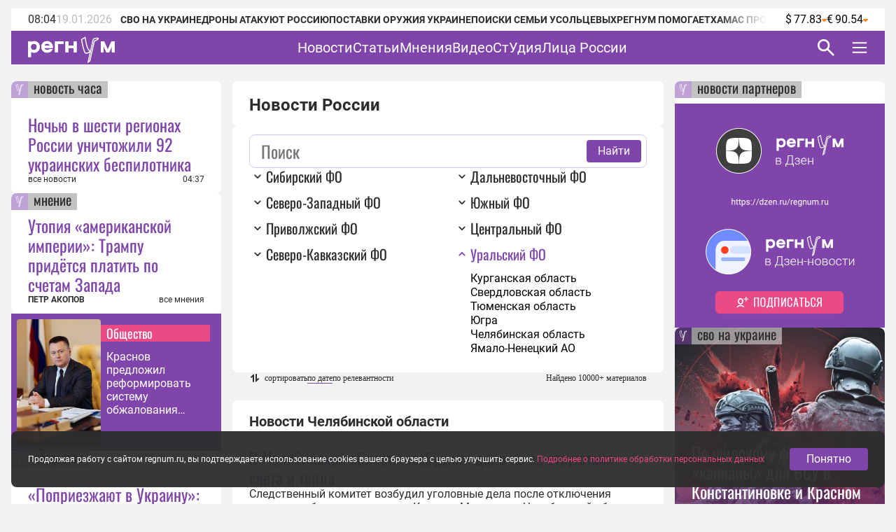

--- FILE ---
content_type: text/html;charset=utf-8
request_url: https://regnum.ru/russian/fd-ural/cheliab/zlatoust
body_size: 129664
content:
<!DOCTYPE html><html  lang="ru" prefix="og: http://ogp.me/ns#"><head><meta charset="utf-8">
<meta name="viewport" content="width=device-width, initial-scale=1.0">
<title>Новости Челябинской области - ИА REGNUM</title>
<style>/*! normalize.css v8.0.1 | MIT License | github.com/necolas/normalize.css */html{line-height:1.15;-webkit-text-size-adjust:100%}body{margin:0}main{display:block}h1{font-size:2em;margin:.67em 0}hr{box-sizing:content-box;height:0;overflow:visible}pre{font-family:monospace,monospace;font-size:1em}a{background-color:transparent}abbr[title]{border-bottom:none;text-decoration:underline;-webkit-text-decoration:underline dotted;text-decoration:underline dotted}b,strong{font-weight:bolder}code,kbd,samp{font-family:monospace,monospace;font-size:1em}small{font-size:80%}sub,sup{font-size:75%;line-height:0;position:relative;vertical-align:baseline}sub{bottom:-.25em}sup{top:-.5em}img{border-style:none}button,input,optgroup,select,textarea{font-family:inherit;font-size:100%;line-height:1.15;margin:0}button,input{overflow:visible}button,select{text-transform:none}[type=button],[type=reset],[type=submit],button{-webkit-appearance:button}[type=button]::-moz-focus-inner,[type=reset]::-moz-focus-inner,[type=submit]::-moz-focus-inner,button::-moz-focus-inner{border-style:none;padding:0}[type=button]:-moz-focusring,[type=reset]:-moz-focusring,[type=submit]:-moz-focusring,button:-moz-focusring{outline:1px dotted ButtonText}fieldset{padding:.35em .75em .625em}legend{box-sizing:border-box;color:inherit;display:table;max-width:100%;padding:0;white-space:normal}progress{vertical-align:baseline}textarea{overflow:auto}[type=checkbox],[type=radio]{box-sizing:border-box;padding:0}[type=number]::-webkit-inner-spin-button,[type=number]::-webkit-outer-spin-button{height:auto}[type=search]{-webkit-appearance:textfield;outline-offset:-2px}[type=search]::-webkit-search-decoration{-webkit-appearance:none}::-webkit-file-upload-button{-webkit-appearance:button;font:inherit}details{display:block}summary{display:list-item}[hidden],template{display:none}</style>
<style>.lg-outer .lg-thumb-outer{background-color:#0d0a0a;float:left;max-height:350px;overflow:hidden;width:100%}.lg-outer .lg-thumb-outer.lg-grab .lg-thumb-item{cursor:-o-grab;cursor:-ms-grab;cursor:grab}.lg-outer .lg-thumb-outer.lg-grabbing .lg-thumb-item{cursor:move;cursor:-o-grabbing;cursor:-ms-grabbing;cursor:grabbing}.lg-outer .lg-thumb-outer.lg-dragging .lg-thumb,.lg-outer .lg-thumb-outer.lg-rebuilding-thumbnails .lg-thumb{transition-duration:0s!important}.lg-outer .lg-thumb-outer.lg-thumb-align-middle{text-align:center}.lg-outer .lg-thumb-outer.lg-thumb-align-left{text-align:left}.lg-outer .lg-thumb-outer.lg-thumb-align-right{text-align:right}.lg-outer.lg-single-item .lg-thumb-outer{display:none}.lg-outer .lg-thumb{display:inline-block;height:100%;margin-bottom:-5px;padding:5px 0;vertical-align:middle}@media (min-width:768px){.lg-outer .lg-thumb{padding:10px 0}}.lg-outer .lg-thumb-item{border-radius:2px;cursor:pointer;float:left;height:100%;margin-bottom:5px;overflow:hidden;will-change:border-color}@media (min-width:768px){.lg-outer .lg-thumb-item{border:2px solid #fff;border-radius:4px;transition:border-color .25s ease}}.lg-outer .lg-thumb-item.active,.lg-outer .lg-thumb-item:hover{border-color:#a90707}.lg-outer .lg-thumb-item img{display:block;height:100%;-o-object-fit:cover;object-fit:cover;width:100%}.lg-outer.lg-can-toggle .lg-item{padding-bottom:0}.lg-outer .lg-toggle-thumb:after{content:""}.lg-outer.lg-animate-thumb .lg-thumb{transition-timing-function:cubic-bezier(.215,.61,.355,1)}.lg-outer.lg-css3.lg-zoom-dragging .lg-item.lg-complete.lg-zoomable .lg-image,.lg-outer.lg-css3.lg-zoom-dragging .lg-item.lg-complete.lg-zoomable .lg-img-wrap{transition-duration:0s!important}.lg-outer.lg-use-transition-for-zoom .lg-item.lg-complete.lg-zoomable .lg-img-wrap{transition:transform .5s cubic-bezier(.12,.415,.01,1.19) 0s;will-change:transform}.lg-outer.lg-use-transition-for-zoom.lg-zoom-drag-transition .lg-item.lg-complete.lg-zoomable .lg-img-wrap{transition:transform .8s cubic-bezier(0,0,.25,1) 0s;will-change:transform}.lg-outer .lg-item.lg-complete.lg-zoomable .lg-img-wrap{backface-visibility:hidden;transform:translateZ(0)}.lg-outer .lg-item.lg-complete.lg-zoomable .lg-dummy-img,.lg-outer .lg-item.lg-complete.lg-zoomable .lg-image{backface-visibility:hidden;transform:scaleX(1);transition:transform .5s cubic-bezier(.12,.415,.01,1.19) 0s,opacity .15s!important}.lg-outer .lg-item.lg-complete.lg-zoomable .lg-dummy-img.no-transition,.lg-outer .lg-item.lg-complete.lg-zoomable .lg-image.no-transition{transition:none!important}.lg-outer .lg-item.lg-complete.lg-zoomable .lg-dummy-img.reset-transition,.lg-outer .lg-item.lg-complete.lg-zoomable .lg-image.reset-transition{left:50%!important;max-height:none!important;max-width:none!important;top:50%!important;transform:scaleX(1) translate3d(-50%,-50%,0)!important}.lg-outer .lg-item.lg-complete.lg-zoomable .lg-dummy-img.reset-transition-x,.lg-outer .lg-item.lg-complete.lg-zoomable .lg-image.reset-transition-x{left:50%!important;max-height:none!important;max-width:none!important;top:0!important;transform:scaleX(1) translate3d(-50%,0,0)!important}.lg-outer .lg-item.lg-complete.lg-zoomable .lg-dummy-img.reset-transition-y,.lg-outer .lg-item.lg-complete.lg-zoomable .lg-image.reset-transition-y{left:0!important;max-height:none!important;max-width:none!important;top:50%!important;transform:scaleX(1) translate3d(0,-50%,0)!important}.lg-icon.lg-zoom-in:after{content:""}.lg-actual-size .lg-icon.lg-zoom-in{opacity:.5;pointer-events:none}.lg-icon.lg-actual-size{font-size:20px}.lg-icon.lg-actual-size:after{content:""}.lg-icon.lg-zoom-out{opacity:.5;pointer-events:none}.lg-icon.lg-zoom-out:after{content:""}.lg-zoomed .lg-icon.lg-zoom-out{opacity:1;pointer-events:auto}.lg-outer.lg-first-slide-loading .lg-actual-size,.lg-outer.lg-first-slide-loading .lg-zoom-in,.lg-outer.lg-first-slide-loading .lg-zoom-out,.lg-outer[data-lg-slide-type=iframe] .lg-actual-size,.lg-outer[data-lg-slide-type=iframe] .lg-zoom-in,.lg-outer[data-lg-slide-type=iframe] .lg-zoom-out,.lg-outer[data-lg-slide-type=video] .lg-actual-size,.lg-outer[data-lg-slide-type=video] .lg-zoom-in,.lg-outer[data-lg-slide-type=video] .lg-zoom-out{opacity:.75;pointer-events:none}@font-face{font-display:block;font-family:lg;font-style:normal;font-weight:400;src:url([data-uri]) format("woff2"),url(/app/lg.oyjwlqP2.ttf?io9a6k) format("truetype"),url(/app/lg.CosQH4Cu.woff?io9a6k) format("woff"),url(/app/lg.B0dIV2BS.svg?io9a6k#lg) format("svg")}.lg-icon{font-family:lg!important;speak:never;font-style:normal;font-variant:normal;font-weight:400;line-height:1;text-transform:none;-webkit-font-smoothing:antialiased;-moz-osx-font-smoothing:grayscale}.lg-container{font-family:system-ui,-apple-system,Segoe UI,Roboto,Helvetica Neue,Arial,Noto Sans,Liberation Sans,sans-serif,Apple Color Emoji,Segoe UI Emoji,Segoe UI Symbol,Noto Color Emoji}.lg-next,.lg-prev{background-color:#00000073;border:none;border-radius:2px;color:#999;cursor:pointer;display:block;font-size:22px;margin-top:-10px;outline:none;padding:8px 10px 9px;position:absolute;top:50%;z-index:1084}.lg-next.disabled,.lg-prev.disabled{cursor:default;opacity:0!important}.lg-next:hover:not(.disabled),.lg-prev:hover:not(.disabled){color:#fff}.lg-single-item .lg-prev,.lg-single-item .lg-next{display:none}.lg-next{right:20px}.lg-next:before{content:""}.lg-prev{left:20px}.lg-prev:after{content:""}@keyframes lg-right-end{0%{left:0}50%{left:-30px}to{left:0}}@keyframes lg-left-end{0%{left:0}50%{left:30px}to{left:0}}.lg-outer.lg-right-end .lg-object{animation:lg-right-end .3s;position:relative}.lg-outer.lg-left-end .lg-object{animation:lg-left-end .3s;position:relative}.lg-toolbar{left:0;position:absolute;top:0;width:100%;z-index:1082}.lg-media-overlap .lg-toolbar{background-image:linear-gradient(0deg,transparent,rgba(0,0,0,.4))}.lg-toolbar .lg-icon{background:none;border:none;box-shadow:none;color:#999;cursor:pointer;float:right;font-size:24px;height:47px;line-height:27px;outline:medium none;padding:10px 0;text-align:center;text-decoration:none!important;transition:color .2s linear;width:50px;will-change:color}.lg-toolbar .lg-icon.lg-icon-18{font-size:18px}.lg-toolbar .lg-icon:hover{color:#fff}.lg-toolbar .lg-close:after{content:""}.lg-toolbar .lg-maximize{font-size:22px}.lg-toolbar .lg-maximize:after{content:""}.lg-toolbar .lg-download:after{content:""}.lg-sub-html{color:#eee;font-size:16px;opacity:0;padding:10px 40px;text-align:center;transition:opacity .2s ease-out 0s;z-index:1080}.lg-sub-html h4{font-size:13px;font-weight:700;margin:0}.lg-sub-html p{font-size:12px;margin:5px 0 0}.lg-sub-html a{color:inherit}.lg-sub-html a:hover{text-decoration:underline}.lg-media-overlap .lg-sub-html{background-image:linear-gradient(180deg,transparent,rgba(0,0,0,.6))}.lg-item .lg-sub-html{bottom:0;left:0;position:absolute;right:0}.lg-error-msg{color:#999;font-size:14px}.lg-counter{color:#999;display:inline-block;font-size:16px;height:47px;padding-left:20px;padding-top:12px;vertical-align:middle}.lg-closing .lg-next,.lg-closing .lg-prev,.lg-closing .lg-sub-html,.lg-closing .lg-toolbar{opacity:0;transition:transform .08 cubic-bezier(0,0,.25,1) 0s,opacity .08 cubic-bezier(0,0,.25,1) 0s,color .08 linear}body:not(.lg-from-hash) .lg-outer.lg-start-zoom .lg-item:not(.lg-zoomable) .lg-img-wrap,body:not(.lg-from-hash) .lg-outer.lg-start-zoom .lg-item:not(.lg-zoomable) .lg-video-cont{opacity:0;transform:scale3d(.5,.5,.5);transition:transform .25s cubic-bezier(0,0,.25,1) 0s,opacity .25s cubic-bezier(0,0,.25,1)!important;will-change:transform,opacity}body:not(.lg-from-hash) .lg-outer.lg-start-zoom .lg-item:not(.lg-zoomable).lg-complete .lg-img-wrap,body:not(.lg-from-hash) .lg-outer.lg-start-zoom .lg-item:not(.lg-zoomable).lg-complete .lg-video-cont{opacity:1;transform:scaleX(1)}.lg-icon:focus-visible{border-radius:3px;color:#fff;outline:1px dashed hsla(0,0%,100%,.6)}.lg-toolbar .lg-icon:focus-visible{border-radius:8px;outline-offset:-5px}.lg-group:after{clear:both;content:"";display:table}.lg-container{outline:none}.lg-on{scroll-behavior:unset}.lg-overlay-open{overflow:hidden}.lg-hide-sub-html .lg-sub-html,.lg-next,.lg-pager-outer,.lg-prev,.lg-toolbar{opacity:0;transition:transform .25s cubic-bezier(0,0,.25,1) 0s,opacity .25s cubic-bezier(0,0,.25,1) 0s;will-change:transform,opacity}.lg-show-in .lg-next,.lg-show-in .lg-pager-outer,.lg-show-in .lg-prev,.lg-show-in .lg-toolbar,.lg-show-in.lg-hide-sub-html .lg-sub-html{opacity:1}.lg-show-in .lg-hide-items .lg-prev{opacity:0;transform:translate3d(-10px,0,0)}.lg-show-in .lg-hide-items .lg-next{opacity:0;transform:translate3d(10px,0,0)}.lg-show-in .lg-hide-items .lg-toolbar{opacity:0;transform:translate3d(0,-10px,0)}.lg-show-in .lg-hide-items.lg-hide-sub-html .lg-sub-html{opacity:0;transform:translate3d(0,20px,0)}.lg-outer{height:100%;left:0;opacity:.001;outline:none;overflow:hidden;position:fixed;text-align:left;top:0;transition:opacity .15s ease 0s;width:100%;will-change:auto;z-index:1050}.lg-outer *{box-sizing:border-box}.lg-outer.lg-visible,.lg-outer.lg-zoom-from-image{opacity:1}.lg-outer.lg-css3 .lg-item:not(.lg-start-end-progress).lg-current,.lg-outer.lg-css3 .lg-item:not(.lg-start-end-progress).lg-next-slide,.lg-outer.lg-css3 .lg-item:not(.lg-start-end-progress).lg-prev-slide{transition-duration:inherit!important;transition-timing-function:inherit!important}.lg-outer.lg-css3.lg-dragging .lg-item.lg-current,.lg-outer.lg-css3.lg-dragging .lg-item.lg-next-slide,.lg-outer.lg-css3.lg-dragging .lg-item.lg-prev-slide{opacity:1;transition-duration:0s!important}.lg-outer.lg-grab img.lg-object{cursor:-o-grab;cursor:-ms-grab;cursor:grab}.lg-outer.lg-grabbing img.lg-object{cursor:move;cursor:-o-grabbing;cursor:-ms-grabbing;cursor:grabbing}.lg-outer .lg-content{bottom:0;left:0;position:absolute;right:0;top:0}.lg-outer .lg-inner{bottom:0;left:0;position:absolute;top:0;transition:opacity 0s;white-space:nowrap;width:100%}.lg-outer .lg-item{display:none!important}.lg-outer .lg-item:not(.lg-start-end-progress){background:url(/app/loading.BZOHaeKn.gif) no-repeat scroll 50% transparent}.lg-outer.lg-css .lg-current,.lg-outer.lg-css3 .lg-current,.lg-outer.lg-css3 .lg-next-slide,.lg-outer.lg-css3 .lg-prev-slide{display:inline-block!important}.lg-outer .lg-img-wrap,.lg-outer .lg-item{display:inline-block;height:100%;position:absolute;text-align:center;width:100%}.lg-outer .lg-img-wrap:before,.lg-outer .lg-item:before{content:"";display:inline-block;height:100%;vertical-align:middle}.lg-outer .lg-img-wrap{bottom:0;font-size:0;left:0;position:absolute;right:0;top:0;white-space:nowrap}.lg-outer .lg-item.lg-complete{background-image:none}.lg-outer .lg-item.lg-current{z-index:1060}.lg-outer .lg-object{display:inline-block;height:auto;max-height:100%;max-width:100%;position:relative;vertical-align:middle;width:auto}.lg-outer .lg-empty-html .lg-sub-html,.lg-outer .lg-empty-html.lg-sub-html{display:none}.lg-outer.lg-hide-download .lg-download{opacity:.75;pointer-events:none}.lg-outer .lg-first-slide .lg-dummy-img{left:50%;position:absolute;top:50%}.lg-outer.lg-components-open:not(.lg-zoomed) .lg-components{opacity:1;transform:translateZ(0)}.lg-outer.lg-components-open:not(.lg-zoomed) .lg-sub-html{opacity:1;transition:opacity .2s ease-out .15s}.lg-backdrop{background-color:#000;bottom:0;left:0;opacity:0;position:fixed;right:0;top:0;transition:opacity 333ms ease-in 0s;will-change:auto;z-index:1040}.lg-backdrop.in{opacity:1}.lg-css3.lg-no-trans .lg-current,.lg-css3.lg-no-trans .lg-next-slide,.lg-css3.lg-no-trans .lg-prev-slide{transition:none 0s ease 0s!important}.lg-css3.lg-use-css3 .lg-item{backface-visibility:hidden}.lg-css3.lg-fade .lg-item{opacity:0}.lg-css3.lg-fade .lg-item.lg-current{opacity:1}.lg-css3.lg-fade .lg-item.lg-current,.lg-css3.lg-fade .lg-item.lg-next-slide,.lg-css3.lg-fade .lg-item.lg-prev-slide{transition:opacity .1s ease 0s}.lg-css3.lg-use-css3 .lg-item.lg-start-progress{transition:transform 1s cubic-bezier(.175,.885,.32,1.275) 0s}.lg-css3.lg-use-css3 .lg-item.lg-start-end-progress{transition:transform 1s cubic-bezier(0,0,.25,1) 0s}.lg-css3.lg-slide.lg-use-css3 .lg-item{opacity:0}.lg-css3.lg-slide.lg-use-css3 .lg-item.lg-prev-slide{transform:translate3d(-100%,0,0)}.lg-css3.lg-slide.lg-use-css3 .lg-item.lg-next-slide{transform:translate3d(100%,0,0)}.lg-css3.lg-slide.lg-use-css3 .lg-item.lg-current{opacity:1;transform:translateZ(0)}.lg-css3.lg-slide.lg-use-css3 .lg-item.lg-current,.lg-css3.lg-slide.lg-use-css3 .lg-item.lg-next-slide,.lg-css3.lg-slide.lg-use-css3 .lg-item.lg-prev-slide{transition:transform 1s cubic-bezier(0,0,.25,1) 0s,opacity .1s ease 0s}.lg-container{display:none}.lg-container.lg-show{display:block}.lg-container.lg-dragging-vertical .lg-backdrop{transition-duration:0s!important}.lg-container.lg-dragging-vertical .lg-css3 .lg-item.lg-current{opacity:1;transition-duration:0s!important}.lg-inline .lg-backdrop,.lg-inline .lg-outer{position:absolute}.lg-inline .lg-backdrop{z-index:1}.lg-inline .lg-outer{z-index:2}.lg-inline .lg-maximize:after{content:""}.lg-components{bottom:0;left:0;position:absolute;right:0;transform:translate3d(0,100%,0);transition:transform .35s ease-out 0s;will-change:transform;z-index:1080}@font-face{font-display:swap;font-family:Oswald;font-style:normal;font-weight:400;src:url(/app/Oswald-Regular.CJfeyJmY.ttf) format("truetype")}@font-face{font-display:swap;font-family:Regnum Roboto;font-style:normal;font-weight:400;src:url(/app/Roboto-Regular.BHeBnKzs.ttf) format("truetype")}@font-face{font-display:swap;font-family:Regnum Roboto;font-style:normal;font-weight:500;src:url(/app/Roboto-Medium.BPszL6FQ.ttf) format("truetype")}@font-face{font-display:swap;font-family:Regnum Roboto;font-style:normal;font-weight:700;src:url(/app/Roboto-Bold.BKtbn9Wi.ttf) format("truetype")}.list-card{box-sizing:border-box;height:600px;padding:36px 5px 0 24px}.list-card_wrapper{height:564px}.list-card_wrapper-item{border-bottom:1px solid #d8c7e6;display:flex;flex-direction:column;gap:8px;padding:8px 0}.list-card_wrapper-item:last-of-type{border-bottom:none;padding-bottom:16px}.list-card .item-meta{align-items:center;display:flex;justify-content:space-between}@media screen and (width <= 959px){.list-card{height:632px}.list-card_wrapper{height:596px}}@media screen and (width <= 639px){.list-card.authors-list-card{height:464px}.list-card.authors-list-card .list-card_wrapper{height:428px}}.list-card-scroll{overflow-y:scroll;padding-right:19px}.list-card-scroll::-webkit-scrollbar{background-color:#fff;width:5px}.list-card-scroll::-webkit-scrollbar-thumb{background-color:#7f45aa;border-radius:3px}.mobile-view .list-card .list-card_wrapper{overflow:hidden}.border-radius-card{background-color:#fff;border-radius:8px;overflow:hidden;position:relative}.list-card-large .list-item,.list-card-medium .list-item{border-bottom:1px solid #d8c7e6;box-sizing:border-box;height:74px;margin:0 24px;overflow:hidden;padding:8px 0}.list-card-large .list-item-text,.list-card-medium .list-item-text{display:-webkit-box;overflow:hidden;-webkit-box-orient:vertical;-webkit-line-clamp:3}.page-column{display:flex;flex-direction:column;gap:24px}.medium-view .page-column,.small-view .page-column{gap:20px}.article-text{color:#2d2d2d;display:inline-block;font: 400 16px/22px Regnum Roboto;width:100%;word-break:break-word}.article-text div:has(>table){line-height:0;max-width:100%}.article-text .translation-message-time{border-top:1px solid #d8c7e6;font: 400 12px/16px Regnum Roboto;padding-top:16px}.article-text p img{border-radius:8px;display:flex;max-width:100%;min-width:100%}.article-text p .detail-img-caption{box-sizing:border-box;color:#2d2d2d;display:flex;flex-direction:column;font: 400 12px/14px Regnum Roboto;gap:4px;justify-content:flex-end;padding:12px 24px 0;text-align:right;width:100%}.article-text p a{border-bottom:1px solid #7f45aa}.article-text p a:hover{border-bottom:1px solid #b68bdd;color:#b68bdd;text-decoration:none}.article-text strong[style*="color: #4A7EB8;"],.article-text strong[style*="color: #6e18c0;"]{color:#7f45aa!important;font-weight:400!important}.article-text b,.article-text strong{font-weight:700}.article-text strong>em{font-style:normal}.article-text strong>em a{font-weight:400}.article-text sup{font-size:small;vertical-align:super}.article-text p>em,.article-text p>i{font-style:italic}.article-text .video-container{margin:16px 0}.article-text p.detail-blockquote{font-style:italic}.article-text p.detail-blockquote span:last-of-type{color:#2d2d2d;font-style:normal}.article-text .detail-question{font-weight:600}.article-text .article-info-line{background:#d8c7e680;border-radius:2px;display:inline;margin-right:8px;padding:0 4px}.article-text .article-info-line .article-info-place{border:0}.article-text .article-info-line .article-info-place:hover{border-bottom:0;color:#2d2d2d;text-decoration:underline}.article-text iframe,.article-text video{border:0;display:block;margin:0 auto;max-width:100%}.article-text .ts-h2{clear:both;font:22px/30px "PT Serif",serif;font-weight:700;margin:16px 0}.article-text .ts .detail-subheader,.article-text .ts-h3{clear:both;font:18px/30px "PT Serif",serif;font-weight:700;margin:10px 0 8px}.article-text .ts-epigraph-wrapper{clear:both;margin-bottom:16px;margin-top:16px;overflow:auto}.article-text .ts-epigraph-wrapper .ts-epigraph{clear:both;float:right;margin-bottom:0;margin-top:0;max-width:440px;text-align:right}.article-text .ts-epigraph-wrapper .ts-epigraph-author{clear:both;display:block;font-style:italic;line-height:18px;margin-top:8px}.article-text .ts-footnote{background-image:linear-gradient(90deg,#ff8724 75%,transparent 0);background-position-y:20px;background-repeat:repeat-x;background-size:7px 1px;cursor:pointer;display:inline-block;position:relative}.article-text .ts-footnote-text{background-color:#fff0e2;border-radius:4px;bottom:100%;color:#2d2d2d;font:12px/20px Open Sans,sans-serif;left:50%;margin-left:-60px;opacity:0;padding:5px 0;position:absolute;text-align:center;transition:opacity .2s ease-in;visibility:hidden;width:120px;z-index:1}.article-text .ts-footnote-text:after{border:5px solid transparent;border-top-color:#fff0e2;content:"";left:50%;margin-left:-5px;position:absolute;top:100%}.article-text .ts-footnote:hover .ts-footnote-text{opacity:1;visibility:visible}.article-text .ts-poetry{font:italic 16px/18px Regnum Roboto;margin:0 0 8px}.article-text .ts-poetry span{display:block}.article-text .ts-quote{border-left:6px solid #7f45aa;box-sizing:border-box;clear:both;color:#7f45aa;margin:16px 0;max-width:760px;padding-left:24px;width:100%}.article-text .ts-quote+.ts-quote{margin-top:-16px;padding-top:16px}.article-text .ts-quote-author{color:#85858580;display:block;margin-top:8px}.article-text .ts-direct-speech{font-style:italic}.article-text .ts-editor-comment{background:#f2f2f2;box-sizing:border-box;clear:both;color:#7f45aa;float:right;font: 400 24px/36px Oswald;height:auto;margin:16px 0 16px 16px;padding:24px;width:200px}.article-text .ts-help-comment{align-self:center;background-color:#fff0e2;box-sizing:border-box;clear:both;margin:16px 0;max-width:760px;padding:12px 24px;width:100%}.article-text .ts-help-link{border-bottom:none;position:relative;text-decoration:none}.article-text .ts-help-link:before{background:url([data-uri]) -17px 14px repeat-x;background-size:55px;content:"";display:block;height:120%;left:0;position:absolute;top:0;width:100%}.article-text .ts-help-link:hover{border-bottom:none;color:#ff8724}.article-text .ts-interview-question{font-weight:700}.article-text .ts-interview-answer,.article-text .ts-interview-question .ts-interviewer{font-weight:400}.article-text .ts-interview-answer .ts-respondent{font-weight:700}.mobile-view .article-content .article-text .ts-editor-comment{display:none}.article-content{align-items:flex-start;box-sizing:border-box;color:#2d2d2d;display:flex;flex-direction:column;font: 400 16px/19px Regnum Roboto;max-width:100%;width:100%}.article-content.article{min-width:100%}.article-content_main{background:#fff;border-radius:8px;box-sizing:border-box;padding:24px 24px 0;width:100%}.article-content_main.article-with-top-label{overflow:hidden;padding-top:32px;position:relative}.article-content_main h1,.article-content_main h2{margin:0}.article-content_main .top-label{justify-content:flex-end}.article-content_main .top-label .tile-theme_text.no-logo{background-color:#85858580;color:#2d2d2d;cursor:default;text-decoration:none}.article-content_main .article-header{color:#7f45aa;font: 400 38px/48px Oswald}.article-content_main .article-header span{color:#ea4984}.article-content_main .article-mantra,.article-content_main .translation-status{color:#bcbcbc;font: 400 12px/14px Regnum Roboto;margin-top:12px}.article-content_main .article-mantra span,.article-content_main .translation-status span{color:#ea4984}.article-content_main .article-alt-header{color:#bcbcbc;font: 400 12px/14px Regnum Roboto;margin:12px 0 0}.article-content_main .bold-alt-header{color:#2d2d2d;font: 700 24px/28px Regnum Roboto;margin:24px 0}.article-content_main .article-info-wrapper{align-items:flex-end;box-sizing:border-box;display:flex;flex-direction:row;gap:10px;justify-content:space-between;margin:24px 0 0;position:relative;width:100%}.article-content_main .article-info-wrapper .article-info_author{color:#2d2d2d;display:flex;flex-direction:column;font: 700 12px/16px Regnum Roboto;text-transform:uppercase}.article-content_main .article-info-wrapper .article-info_counters{align-items:flex-end;color:#2d2d2d;display:flex;font: 400 12px/16px Regnum Roboto;text-align:right}.article-content_main .article-info-wrapper .article-info_counters .slash{margin:0 4px}.article-content_main .adv-wrapper{display:inline-block}.article-content_footer{box-sizing:border-box;display:flex;flex-direction:column;gap:24px;margin-top:24px;width:100%}.article-content_footer .slot-wrapper{margin:24px 24px 0;width:calc(100% - 48px)}.article-content_footer .slot-wrapper:first-child{margin-top:0}.article-content_footer .partners-wrapper{background:#fff;height:332px;width:100%}.video-icon{position:relative;top:2px}.video-icon svg path{fill:#7f45aa}.list-content{box-sizing:border-box;display:flex;flex-direction:column;width:100%}.list-content .show-more-btn{align-items:center;align-self:center;display:flex;justify-content:center;margin-top:16px;width:100%}.list-content .show-more-btn .video-icon{align-items:center;background:#7f45ab80;border-radius:50%;color:#fff;cursor:pointer;display:flex;height:32px;justify-content:center;width:32px}.list-content .show-more-btn .video-icon svg path{fill:#fff}.message-empty-list{display:flex;font:italic 16px/18px Regnum Roboto;justify-content:center;padding:24px 0 16px;width:100%}.small-view .page-container .article-content_main .article-header{font: 400 36px/44px Oswald}.small-view .page-container .article-content_main .bold-alt-header{font: 700 22px/26px Regnum Roboto}.small-view .page-container .article-content_main .article-info-wrapper{align-items:flex-start;flex-direction:column}.mobile-view .page-container .article-content_main{padding:32px 24px 0}.mobile-view .page-container .article-content_main .article-header{font: 400 30px/36px Oswald}.mobile-view .page-container .article-content_main .bold-alt-header{font: 700 16px/18px Regnum Roboto}.mobile-view .page-container .article-content_main .article-info-wrapper{align-items:flex-start;flex-direction:column}.mobile-view .page-container .article-content_footer{margin-top:16px}.info-content{align-items:flex-start;background:#fff;border-radius:8px;display:flex;flex-direction:column;gap:24px;height:-moz-fit-content;height:fit-content;overflow:hidden;padding:24px 0;width:100%}.info-content_header{color:#7f45aa;font: 400 38px/48px Oswald;padding:0 24px}.info-content_sub-header{color:#2d2d2d;font: 700 24px/28px Regnum Roboto;padding:0 24px}.info-content_item-wrapper{align-items:flex-start;box-sizing:border-box;display:flex;flex-direction:column;gap:16px;padding:0 24px;width:100%}.info-content_item-wrapper .item-header{color:#2d2d2d;font: 700 12px/16px Regnum Roboto;text-transform:uppercase}.info-content_item-wrapper .info-item{align-items:center;color:#2d2d2d;display:flex;flex-direction:row;font: 400 16px/19px Regnum Roboto;gap:8px}.info-content_item-wrapper .info-item svg{color:#7f45aa;font-size:24px;max-width:24px;min-width:24px;width:24px}.info-content_item-wrapper .info-item .link{color:#7f45aa}.info-content_item-wrapper .info-item p,.info-content_item-wrapper .info-item ul{margin:0}.info-content_item-wrapper .founder-item{font: 400 12px/16px Regnum Roboto;margin-left:32px}.lg-container.gallery .lg-backdrop{background:#2d2d2d}.lg-container.gallery .lg-components{bottom:0;display:flex;flex-direction:column;gap:12px;height:50vh;margin:0 auto;max-width:600px;padding:12px}.lg-container.gallery .lg-components .lg-sub-html{align-items:center;background-image:linear-gradient(180deg,#2d2d2d00,#2d2d2d66);display:flex;flex-direction:column;gap:12px;padding:0 12px}.lg-container.gallery .lg-components .lg-sub-html .news-image_source{align-items:center;background:#ffffff80;border-bottom-right-radius:8px;box-sizing:border-box;color:#2d2d2d;display:flex;font: 400 12px/14px Regnum Roboto;gap:4px;height:30px;max-width:100%;opacity:0;padding:8px 16px;position:absolute;right:12px;top:-30px}.lg-container.gallery .lg-components .lg-sub-html .news-image_source svg{height:14px;fill:#2d2d2d}.lg-container.gallery .lg-components .lg-sub-html .article-title{align-items:center;color:#7f45aa;display:flex;font: 400 24px/28px Oswald;text-align:left;width:100%}.lg-container.gallery .lg-components .lg-sub-html .article-anons{display:-webkit-box;overflow:hidden;text-align:left;-webkit-box-orient:vertical;-webkit-line-clamp:2;font: 400 16px/19px Regnum Roboto;text-decoration:none}.lg-container.gallery .lg-components .lg-sub-html .article-meta{align-items:flex-end;display:flex;flex-direction:row;justify-content:space-between;width:100%}.lg-container.gallery .lg-components .lg-sub-html .article-meta_date{font: 400 12px/16px Regnum Roboto;white-space:nowrap}.lg-container.gallery .lg-components .lg-sub-html .article-meta_author{font: 700 12px/16px Regnum Roboto;text-align:end;text-transform:uppercase}.lg-container.gallery .lg-media-overlap .lg-toolbar{background-image:linear-gradient(0deg,#2d2d2d00,#2d2d2d99)}.lg-container.gallery .lg-outer{background:#2d2d2d}.lg-container.gallery .lg-outer.lg-grab .news-image_source{opacity:1}.lg-container.gallery .lg-outer .lg-content{height:calc(100% - 50vh - 47px);margin:0 auto;max-width:600px;width:100%}.lg-container.gallery .lg-outer .lg-content .lg-img-wrap{align-items:flex-end;display:flex;padding:0 12px}.lg-container.gallery .lg-outer .lg-content .lg-img-wrap img{border-radius:8px;-o-object-fit:contain;object-fit:contain;width:100%}.lg-container.gallery .lg-outer .lg-thumb-outer{background:#2d2d2d}.lg-container.gallery .lg-outer .lg-thumb-outer .lg-group .lg-thumb-item.active,.lg-container.gallery .lg-outer .lg-thumb-outer .lg-group .lg-thumb-item:hover{border-color:#7f45aa}.lg-container.gallery.lg-left-thumbnails .lg-outer{background:#2d2d2d;height:720px;left:50%;top:50%;transform:translate(-50%,-50%);width:100%}.lg-container.gallery.lg-left-thumbnails .lg-outer .lg-sub-html{padding:0}.lg-container.gallery.lg-left-thumbnails .lg-outer .lg-sub-html .news-image_source{right:0;top:-54px}.lg-container.gallery.lg-left-thumbnails .lg-outer.lg-dragging .lg-content{z-index:-2}.lg-container.gallery.lg-left-thumbnails .lg-outer .lg-content{bottom:0!important;height:480px;margin:0 auto 24px;top:0!important;width:600px}.lg-container.gallery.lg-left-thumbnails .lg-outer .lg-content .lg-img-wrap{padding:0}.lg-container.gallery.lg-left-thumbnails .lg-outer .lg-content .lg-img-wrap img{border-radius:8px;height:100%;-o-object-fit:cover;object-fit:cover;vertical-align:top;width:100%}.lg-container.gallery.lg-left-thumbnails .lg-outer .lg-content .lg-prev-slide{z-index:-1}.lg-container.gallery.lg-left-thumbnails .lg-outer .lg-components{height:216px;margin:auto;padding:0 24px;transform:none;width:600px}.lg-container.gallery.lg-left-thumbnails .lg-outer .lg-toolbar{display:flex;left:auto;right:0;text-align:left;width:calc(50% - 360px)}.lg-container.gallery.lg-left-thumbnails .lg-outer .lg-thumb-outer{bottom:0;cursor:auto;display:flex;height:100%;justify-content:flex-end;left:0;max-height:none;overflow-y:auto;padding:0 7px 0 0;top:0;width:calc(50% - 360px);z-index:2000}.lg-container.gallery.lg-left-thumbnails .lg-outer .lg-thumb-outer::-webkit-scrollbar{width:5px}.lg-container.gallery.lg-left-thumbnails .lg-outer .lg-thumb-outer .lg-group{align-items:flex-end;display:flex;flex-direction:column;gap:12px;padding:0}.lg-container.gallery.lg-left-thumbnails .lg-outer .lg-thumb-outer .lg-group .lg-thumb-item{cursor:pointer;margin:0;max-height:112px;min-height:112px}.lg-outer.lg-components-open:not(.lg-zoomed) .lg-components{transform:none}.lg-container.news-picture .lg-outer .lg-toolbar .lg-counter,.lg-container.slider-gallery .lg-outer .lg-toolbar .lg-counter{font-family:Regnum Roboto;padding:16px}.lg-container.news-picture .lg-outer .lg-toolbar .lg-close,.lg-container.slider-gallery .lg-outer .lg-toolbar .lg-close{margin-right:8px;padding:12px 2px}.lg-container.news-picture .lg-outer .lg-content .lg-next,.lg-container.news-picture .lg-outer .lg-content .lg-prev,.lg-container.slider-gallery .lg-outer .lg-content .lg-next,.lg-container.slider-gallery .lg-outer .lg-content .lg-prev{border-radius:100%;height:64px;width:64px}.lg-container.news-picture .lg-outer .lg-content .lg-next svg,.lg-container.news-picture .lg-outer .lg-content .lg-prev svg,.lg-container.slider-gallery .lg-outer .lg-content .lg-next svg,.lg-container.slider-gallery .lg-outer .lg-content .lg-prev svg{color:#fff;height:21px;width:21px}.lg-container.news-picture .lg-outer .lg-content .lg-next:after,.lg-container.news-picture .lg-outer .lg-content .lg-next:before,.lg-container.news-picture .lg-outer .lg-content .lg-prev:after,.lg-container.news-picture .lg-outer .lg-content .lg-prev:before,.lg-container.slider-gallery .lg-outer .lg-content .lg-next:after,.lg-container.slider-gallery .lg-outer .lg-content .lg-next:before,.lg-container.slider-gallery .lg-outer .lg-content .lg-prev:after,.lg-container.slider-gallery .lg-outer .lg-content .lg-prev:before{display:none}.lg-container.news-picture .lg-outer .lg-content .lg-prev,.lg-container.slider-gallery .lg-outer .lg-content .lg-prev{left:0;transform:rotate(90deg)}.lg-container.news-picture .lg-outer .lg-content .lg-next,.lg-container.slider-gallery .lg-outer .lg-content .lg-next{right:0;transform:rotate(-90deg)}.lg-container.news-picture .lg-outer .lg-components,.lg-container.slider-gallery .lg-outer .lg-components{font-family:Regnum Roboto}.lg-container.news-picture .lg-sub-html svg,.lg-container.slider-gallery .lg-sub-html svg{height:12px;fill:#fff;vertical-align:text-top}body{background-color:#f2f2f2;font-family:Regnum Roboto,serif;font-size:16px;font-style:normal;font-weight:400;line-height:19px}body .article-container{display:grid;gap:16px;grid:auto/300px 1fr 300px}body .medium-view .article-container{grid:auto/240px 1fr 240px}body .small-view .article-container{grid:auto/1fr 240px}body .mobile-view .article-container{grid:auto/auto}a{color:inherit;cursor:pointer;text-decoration:none}a:hover{text-decoration:underline}.main-logo{align-items:flex-end;display:flex;height:100%}.main-logo img{padding:0 0 1px}.footer-pages .column-item,.main-pages .column-item,.sub-pages .column-item{align-items:center;color:#fff;display:flex;font: 400 20px/24px Regnum Roboto}.footer-pages .column-item img,.main-pages .column-item img,.sub-pages .column-item img{height:16px;width:16px}.svg-icon{align-items:center;display:flex;justify-content:center}.ps__rail-y{opacity:1!important}.ps--active-x>.ps__rail-x,.ps--active-y>.ps__rail-y{background-color:inherit!important}.ps__rail-y.ps--clicking .ps__thumb-y,.ps__rail-y:focus>.ps__thumb-y,.ps__rail-y:hover>.ps__thumb-y{width:6px}.ps__thumb-y{background-color:#7f45aa!important;right:0!important;width:5px!important}.news-list-wrapper{background:#fff;border-radius:8px;box-sizing:border-box;height:-moz-fit-content;height:fit-content;overflow:hidden;padding:24px 24px 8px;position:relative}.flatpickr-calendar .flatpickr-day.selected{background-color:#7f45aa;border-color:#7f45aa}</style>
<style>.ps{overflow:hidden!important;overflow-anchor:none;-ms-overflow-style:none;touch-action:auto;-ms-touch-action:auto}.ps__rail-x{bottom:0;height:15px}.ps__rail-x,.ps__rail-y{display:none;opacity:0;position:absolute;transition:background-color .2s linear,opacity .2s linear;-webkit-transition:background-color .2s linear,opacity .2s linear}.ps__rail-y{right:0;width:15px}.ps--active-x>.ps__rail-x,.ps--active-y>.ps__rail-y{background-color:transparent;display:block}.ps--focus>.ps__rail-x,.ps--focus>.ps__rail-y,.ps--scrolling-x>.ps__rail-x,.ps--scrolling-y>.ps__rail-y,.ps:hover>.ps__rail-x,.ps:hover>.ps__rail-y{opacity:.6}.ps .ps__rail-x.ps--clicking,.ps .ps__rail-x:focus,.ps .ps__rail-x:hover,.ps .ps__rail-y.ps--clicking,.ps .ps__rail-y:focus,.ps .ps__rail-y:hover{background-color:#eee;opacity:.9}.ps__thumb-x{bottom:2px;height:6px;transition:background-color .2s linear,height .2s ease-in-out;-webkit-transition:background-color .2s linear,height .2s ease-in-out}.ps__thumb-x,.ps__thumb-y{background-color:#aaa;border-radius:6px;position:absolute}.ps__thumb-y{right:2px;transition:background-color .2s linear,width .2s ease-in-out;-webkit-transition:background-color .2s linear,width .2s ease-in-out;width:6px}.ps__rail-x.ps--clicking .ps__thumb-x,.ps__rail-x:focus>.ps__thumb-x,.ps__rail-x:hover>.ps__thumb-x{background-color:#999;height:11px}.ps__rail-y.ps--clicking .ps__thumb-y,.ps__rail-y:focus>.ps__thumb-y,.ps__rail-y:hover>.ps__thumb-y{background-color:#999;width:11px}@supports (-ms-overflow-style:none){.ps{overflow:auto!important}}@media (-ms-high-contrast:none),screen and (-ms-high-contrast:active){.ps{overflow:auto!important}}.ps{position:relative}</style>
<style>.suggested_tile_grid{--thumbnail-height:120px;bottom:53px;column-gap:10px;display:flex;height:var(--thumbnail-height);justify-content:flex-start;left:0;overflow-x:auto;overflow-y:hidden;position:absolute;row-gap:10px;top:auto;white-space:nowrap;width:100%;z-index:100}.suggested_tile{align-items:center;aspect-ratio:16/9;border-radius:2px;display:flex;flex-shrink:0;height:var(--thumbnail-height);justify-content:center;position:relative;width:calc(var(--thumbnail-height)*1.77778)}.suggested_tile img{height:-webkit-fill-available}.suggested_tile_image{max-height:100%;max-width:100%}.suggested_tile:first-child{margin-left:20px}.suggested_tile:last-child{margin-right:20px}.suggested_tile_overlay{align-items:center;background:#0009;color:#fff;display:flex;flex-direction:column;height:100%;justify-content:center;opacity:0;position:absolute;transition:opacity .25s;width:100%}.suggested_tile_overlay .suggested_tile_title{bottom:0;left:10px;position:absolute}.suggested_tile_overlay--blur{-webkit-backdrop-filter:blur(5px);backdrop-filter:blur(5px)}.suggested_tile_overlay>*{transform:translateY(20px);transition:transform .25s}.suggested_tile_overlay:hover{opacity:1}.suggested_tile_overlay:hover>*{transform:translateY(0)}.suggested_tile:hover{cursor:pointer}@media only screen and (max-width:600px) and (orientation:portrait){.suggested_tile_grid{display:none}}@media only screen and (min-width:992px){.suggested_tile_grid{align-content:center;column-gap:40px;display:grid;grid-template-columns:repeat(3,20%);grid-template-rows:min-content min-content;height:calc(100% - 53px);justify-content:center;left:0;position:absolute;row-gap:10px;top:0;width:100%;z-index:100}.suggested_tile:nth-child(n+7){display:none}.suggested_tile:first-child{margin-left:0}.suggested_tile:last-child{margin-right:0}}@media only screen and (min-width:1200px){.suggested_tile_grid{column-gap:10px;grid-template-columns:repeat(4,20%)}.suggested_tile{height:auto;width:auto}.suggested_tile:nth-child(n+7){display:flex}}.fluid_sub_menu_button{border-bottom:1px solid #e0e0e0;cursor:pointer;padding:0 20px;position:relative}.fluid_sub_menu_button.arrow-right:after{color:#fff;content:"▶";font-size:12px;position:absolute;right:5px;top:50%;transform:translateY(-50%)}.fluid_sub_menu_button.arrow-left:before{color:#fff;content:"◀";font-size:12px;left:5px;position:absolute;top:50%;transform:translateY(-50%)}.fluid_video_wrapper{animation:none;animation-delay:0;animation-direction:normal;animation-duration:0;animation-fill-mode:none;animation-iteration-count:1;animation-name:none;animation-play-state:running;animation-timing-function:ease;backface-visibility:visible;background:0;background-attachment:scroll;background-clip:border-box;background-color:transparent;background-image:none;background-origin:padding-box;background-position:0 0;background-position-x:0;background-position-y:0;background-repeat:repeat;background-size:auto auto;border:0;border-collapse:separate;border-image:none;border-radius:0;border-spacing:0;border-top-color:inherit;border-top-style:none;border-top-width:medium;bottom:auto;box-shadow:none;box-sizing:content-box;caption-side:top;clear:none;clip:auto;color:inherit;column-fill:balance;column-gap:normal;column-rule:medium none currentColor;column-rule-color:currentColor;column-rule-style:none;column-rule-width:none;column-span:1;columns:auto;content:normal;counter-increment:none;counter-reset:none;cursor:auto;direction:ltr;display:inline;empty-cells:show;float:none;font:normal;font-family:-apple-system,BlinkMacSystemFont,segoe ui,roboto,oxygen-sans,ubuntu,cantarell,helvetica neue,arial,sans-serif,apple color emoji,segoe ui emoji,segoe ui symbol;font-size:medium;font-style:normal;font-variant:normal;font-weight:400;height:auto;-webkit-hyphens:none;-ms-hyphens:none;hyphens:none;left:auto;letter-spacing:normal;line-height:normal;list-style:none;list-style-image:none;list-style-position:outside;list-style-type:disc;margin:0;max-height:none;max-width:none;min-height:0;min-width:0;opacity:1;orphans:0;outline:0;outline-color:invert;outline-style:none;outline-width:medium;overflow:visible;overflow-x:visible;overflow-y:visible;padding:0;page-break-after:auto;page-break-before:auto;page-break-inside:auto;perspective:none;perspective-origin:50% 50%;position:static;quotes:"“" "”" "‘" "’";right:auto;-moz-tab-size:8;tab-size:8;table-layout:auto;text-align:inherit;text-align-last:auto;text-decoration:none;text-decoration-color:inherit;text-decoration-line:none;text-decoration-style:solid;text-indent:0;text-shadow:none;text-transform:none;top:auto;transform:none;transform-style:flat;transition:none;transition-delay:0s;transition-duration:0s;transition-property:none;transition-timing-function:ease;unicode-bidi:normal;vertical-align:baseline;visibility:visible;white-space:normal;widows:0;width:auto;word-spacing:normal;z-index:auto;-webkit-tap-highlight-color:transparent}.fluid_video_wrapper canvas{pointer-events:none}.fluid_video_wrapper,.fluid_video_wrapper *{box-sizing:content-box}.fluid_video_wrapper:after,.fluid_video_wrapper:before{content:none}.fluid_video_wrapper{display:inline-block;position:relative}.fluid_video_wrapper video{background-color:#000;display:block;position:relative}.fluid_video_wrapper .vast_video_loading{display:table;height:100%;left:0;pointer-events:auto;text-align:center;top:0;width:100%;z-index:1}.fluid_video_wrapper .vast_video_loading:before{background-color:#0003;background-image:url("data:image/svg+xml;charset=utf-8,%3Csvg xmlns='http://www.w3.org/2000/svg' width='200' height='200' class='lds-eclipse' preserveAspectRatio='xMidYMid' style='background:0 0' viewBox='0 0 100 100'%3E%3Cpath fill='%23fff' d='M68.095 59.578A20 20 0 0 0 31.14 44.27a22 20-67.5 0 1 36.955 15.308'%3E%3CanimateTransform attributeName='transform' begin='0s' calcMode='linear' dur='0.8s' keyTimes='0;1' repeatCount='indefinite' type='rotate' values='0 50 51;360 50 51'/%3E%3C/path%3E%3C/svg%3E");background-position:50%,50%;background-repeat:no-repeat,repeat;content:"";height:100%;left:0;position:absolute;top:0;width:100%}.skip_button{background-color:#000000b3;bottom:50px;padding:13px 21px;position:absolute;right:0}.skip_button,.skip_button a{color:#fff;cursor:pointer;font-family:-apple-system,BlinkMacSystemFont,segoe ui,roboto,oxygen-sans,ubuntu,cantarell,helvetica neue,arial,sans-serif,apple color emoji,segoe ui emoji,segoe ui symbol;font-size:13px;font-weight:400;text-align:start;text-decoration:none;white-space:nowrap;z-index:10}.skip_button a span.skip_button_icon{bottom:20px;display:inline-block;position:relative;text-align:left;width:21px}.skip_button a span.skip_button_icon:before{background:url(/app/fluid-icons.CLVjKcRd.svg) no-repeat;background-position:-122px -57px;content:"";height:18px;opacity:.8;position:absolute;top:6px;transition:opacity .3s ease-in-out;width:18px}.skip_button a span.skip_button_icon:before:hover{opacity:1}.skip_button_disabled{cursor:default!important;padding:13px 21px}.close_button{background:#000 url("data:image/svg+xml;charset=utf-8,%3Csvg xmlns='http://www.w3.org/2000/svg' width='24' height='24' fill='%23FFF'%3E%3Cpath d='M19 6.41 17.59 5 12 10.59 6.41 5 5 6.41 10.59 12 5 17.59 6.41 19 12 13.41 17.59 19 19 17.59 13.41 12z'/%3E%3Cpath fill='none' d='M0 0h24v24H0z'/%3E%3C/svg%3E") no-repeat scroll 50%;background-size:18px 18px;cursor:pointer;height:16px;padding:1px;position:absolute;right:0;top:0;width:16px;z-index:31}.close_button:hover{background-color:#000;border:1px solid #fff}.vast_clickthrough_layer{background-color:#fff;opacity:0}.fluid_ad_playing{background-color:#000;border-radius:1px;line-height:18px;opacity:.8;padding:13px 21px;text-align:start;white-space:nowrap}.fluid_ad_cta,.fluid_ad_playing{color:#fff;font-family:-apple-system,BlinkMacSystemFont,segoe ui,roboto,oxygen-sans,ubuntu,cantarell,helvetica neue,arial,sans-serif,apple color emoji,segoe ui emoji,segoe ui symbol;font-size:13px;font-weight:400;position:absolute;z-index:10}.fluid_ad_cta{background-color:#000000b3;cursor:pointer;max-width:50%;padding:13px 21px 13px 13px;text-align:right}.fluid_ad_cta.left{text-align:left}.fluid_ad_cta a{color:#fff;line-height:18px;text-decoration:none}.fluid_ad_cta:hover,.skip_button:not(.skip_button_disabled):hover{background-color:#000}.fluid_html_on_pause,.fluid_html_on_pause_container,.fluid_pseudo_poster{align-items:center;bottom:0;display:flex;flex-direction:column;justify-content:center;left:0;margin:auto;pointer-events:none;position:absolute;right:0;top:0;z-index:0}.fluid_html_on_pause *,.fluid_html_on_pause_container *{pointer-events:auto}.fluid_video_wrapper.mobile .skip_button{bottom:50px}.fluid_initial_play{border-radius:50px;cursor:pointer;height:60px;width:60px}.fluid_initial_play_button{border-color:transparent transparent transparent #fff;border-style:solid;border-width:15px 0 15px 21px;margin-left:23px;margin-top:15px}.fluid_initial_pause_button{border:9px solid #fff;border-bottom:0;border-top:0;height:31px;margin-left:17px;margin-top:15px;width:8px}.fluid_timeline_preview{background-color:#000000d9;border-radius:1px;bottom:11px;color:#fff;line-height:18px;padding:13px 21px;text-align:start}.fluid_timeline_preview,.fluid_video_wrapper.fluid_player_layout_default .fluid_controls_container .fluid_fluid_control_duration{font-family:-apple-system,BlinkMacSystemFont,segoe ui,roboto,oxygen-sans,ubuntu,cantarell,helvetica neue,arial,sans-serif,apple color emoji,segoe ui emoji,segoe ui symbol;font-size:13px;font-weight:400}.fluid_video_wrapper.fluid_player_layout_default .fluid_controls_container .fluid_fluid_control_duration{display:inline-block;font-style:normal;height:24px;line-height:21px;text-align:left;text-decoration:none;white-space:nowrap}.fluid_video_wrapper.fluid_player_layout_default .fluid_controls_container .fluid_fluid_control_duration.cardboard_time{left:13px;top:-15px}.fluid_video_wrapper.fluid_player_layout_default .ad_countdown .ad_timer_prefix,.fluid_video_wrapper.fluid_player_layout_default .fluid_controls_container .fluid_fluid_control_duration.cardboard_time .ad_timer_prefix{color:#f2c94c}.fluid_video_wrapper.fluid_player_layout_default .ad_countdown{bottom:5px;color:red;font-family:-apple-system,BlinkMacSystemFont,segoe ui,roboto,oxygen-sans,ubuntu,cantarell,helvetica neue,arial,sans-serif,apple color emoji,segoe ui emoji,segoe ui symbol;font-size:13px;font-style:normal;font-weight:400;height:24px;line-height:21px;position:absolute;right:0;text-align:left;text-decoration:none;width:75px}.initial_controls_show{opacity:1!important;visibility:visible!important}.fluid_video_wrapper.fluid_player_layout_default .fluid_vr_container{background:linear-gradient(180deg,transparent 0,rgba(0,0,0,.6));bottom:0;color:#fff;filter:progid:DXImageTransform.Microsoft.gradient(startColorstr="#00000000",endColorstr="#ad000000",GradientType=0);height:100%;left:0;pointer-events:none;position:absolute;right:0;width:100%;z-index:0}.fluid_video_wrapper.fluid_player_layout_default .fluid_vr_container .fluid_vr_joystick_panel{background:#000000b3;border-radius:6px;height:96px;left:10px;overflow:hidden;pointer-events:auto;position:absolute;text-align:center;top:10px;width:72px}.fluid_video_wrapper.fluid_player_layout_default .fluid_vr_container .fluid_vr_joystick_panel .fluid_vr_button{background:url(/app/fluid-icons.CLVjKcRd.svg) no-repeat;cursor:pointer;display:inline-block;height:24px;opacity:.8;position:relative;text-align:left;width:24px}.fluid_video_wrapper.fluid_player_layout_default .fluid_vr_container .fluid_vr_joystick_panel .fluid_vr_button:hover{opacity:1}.fluid_video_wrapper.fluid_player_layout_default .fluid_vr_container .fluid_vr_joystick_panel .fluid_vr_joystick_up{background-position:-336px -55px;display:block;left:calc(50% - 12px);position:absolute;top:0;transform:rotate(270deg)}.fluid_video_wrapper.fluid_player_layout_default .fluid_vr_container .fluid_vr_joystick_panel .fluid_vr_joystick_left{background-position:-336px -55px;display:block;left:0;position:absolute;top:24px;transform:rotate(180deg)}.fluid_video_wrapper.fluid_player_layout_default .fluid_vr_container .fluid_vr_joystick_panel .fluid_vr_joystick_right{background-position:-336px -55px;display:block;position:absolute;right:0;top:24px;transform:rotate(0)}.fluid_video_wrapper.fluid_player_layout_default .fluid_vr_container .fluid_vr_joystick_panel .fluid_vr_joystick_down{background-position:-336px -55px;display:block;left:calc(50% - 12px);position:absolute;top:48px;transform:rotate(90deg)}.fluid_video_wrapper.fluid_player_layout_default .fluid_vr_container .fluid_vr_joystick_panel .fluid_vr_joystick_zoomdefault{background-position:-336px -17px;left:calc(50% - 12px);position:absolute;top:72px;transform:rotate(0)}.fluid_video_wrapper.fluid_player_layout_default .fluid_vr_container .fluid_vr_joystick_panel .fluid_vr_joystick_zoomin{background-position:-305px -55px;position:absolute;right:0;top:72px;transform:rotate(0)}.fluid_video_wrapper.fluid_player_layout_default .fluid_vr_container .fluid_vr_joystick_panel .fluid_vr_joystick_zoomout{background-position:-305px -17px;left:0;position:absolute;top:72px;transform:rotate(0)}.fluid_video_wrapper.fluid_player_layout_default .fluid_controls_container.fluid_vr_controls_container{width:50%!important}.fluid_video_wrapper.fluid_player_layout_default .fluid_controls_container.fluid_vr2_controls_container{left:50%;width:50%!important}.fluid_video_wrapper.fluid_player_layout_default .fluid_controls_container{background:linear-gradient(180deg,transparent 0,rgba(0,0,0,.6));bottom:0;color:#fff;filter:progid:DXImageTransform.Microsoft.gradient(startColorstr="#00000000",endColorstr="#ad000000",GradientType=0);height:53px;left:0;position:absolute;right:0;z-index:1}.fluid_video_wrapper.fluid_player_layout_default .fluid_vpaid_iframe{height:100%;left:0;position:absolute;top:0;width:100%;z-index:-10}.fluid_video_wrapper.fluid_player_layout_default .fluid_vpaid_nonlinear_slot_iframe{z-index:30}.fluid_video_wrapper.fluid_player_layout_default .fluid_vpaid_slot{height:100%!important;left:0!important;position:absolute!important;top:0!important;width:100%!important}.fluid_video_wrapper.fluid_player_layout_default .fluid_subtitles_container{bottom:46px;color:#fff;height:auto;left:0;position:absolute;right:0;text-align:center;transition:bottom .2s ease;z-index:1}.fluid_video_wrapper.fluid_player_layout_default .fluid_subtitles_container div{background:#000;border-radius:4px;color:#fff;display:inline;font-family:-apple-system,BlinkMacSystemFont,segoe ui,roboto,oxygen-sans,ubuntu,cantarell,helvetica neue,arial,sans-serif,apple color emoji,segoe ui emoji,segoe ui symbol;font-size:1em;padding:.25em}.fluid_video_wrapper.fluid_player_layout_default .fade_out{opacity:0;transition:visibility .5s,opacity .5s;visibility:hidden}.fluid_video_wrapper.fluid_player_layout_default .fade_in{opacity:1;transition:visibility .5s,opacity .5s;visibility:visible}.fluid_video_wrapper.fluid_player_layout_default.pseudo_fullscreen{height:100%!important;left:0;position:fixed;top:0;width:100%!important;z-index:99999}.fluid_video_wrapper.fluid_player_layout_default:-webkit-full-screen{height:100%!important;left:0;position:absolute;top:0;width:100%!important}.fluid_video_wrapper.fluid_player_layout_default:-ms-fullscreen{height:100%!important;position:absolute;width:100%!important}.fluid_video_wrapper.fluid_player_layout_default .fluid_context_menu{background-color:#000;border-radius:1px;color:#fff;font-family:-apple-system,BlinkMacSystemFont,segoe ui,roboto,oxygen-sans,ubuntu,cantarell,helvetica neue,arial,sans-serif,apple color emoji,segoe ui emoji,segoe ui symbol;font-size:13px;font-weight:400;opacity:.8;text-align:start;white-space:nowrap;z-index:11}.fluid_video_wrapper.fluid_player_layout_default .fluid_context_menu,_:-ms-lang(x){text-align:left}.fluid_video_wrapper.fluid_player_layout_default .fluid_context_menu ul{list-style:none;margin:0;padding:0}.fluid_video_wrapper.fluid_player_layout_default .fluid_context_menu ul li{cursor:pointer;padding:13px 71px 13px 21px}.fluid_video_wrapper.fluid_player_layout_default .fluid_context_menu ul li+li{border-top:1px solid #000}.fluid_video_wrapper.fluid_player_layout_default .fluid_context_menu ul li:hover{background-color:#1e1e1e;color:#fbfaff}.fluid_video_wrapper.fluid_player_layout_default .fluid_controls_container .fluid_controls_left{left:20px;width:24px}.fluid_video_wrapper.fluid_player_layout_default .fluid_controls_container.skip_controls .fluid_controls_left{width:80px}.fluid_video_wrapper.fluid_player_layout_default .fluid_controls_container .fluid_button{height:24px;-webkit-user-select:none;-ms-user-select:none;user-select:none;width:24px}.fluid_video_wrapper.fluid_player_layout_default .fluid_controls_container .fluid_controls_right .fluid_control_duration{align-items:center;display:flex}.fluid_button_live_indicator{align-items:center;background-color:red;border-radius:4px;color:#fff;display:inline-flex;font-size:11px;font-weight:700;margin-bottom:3px;margin-right:10px;padding:2px 5px}.live_circle{background-color:transparent;border:1px solid #fff;border-radius:50%;display:inline-block;height:6px;margin-left:3px;position:relative;width:6px}.live_circle:after{background-color:#fff;border-radius:50%;content:"";height:4px;left:50%;position:absolute;top:50%;transform:translate(-50%,-50%);width:4px}@media (max-width:768px){.fluid_button_live_indicator{font-size:8px;left:-40px;padding:2px 3px!important;position:absolute;top:-30px}}.fluid_video_wrapper.fluid_player_layout_default .fluid_controls_container .fluid_controls_right{left:60px;right:20px}.fluid_video_wrapper.fluid_player_layout_default .fluid_controls_container.skip_controls .fluid_controls_right{left:110px}.fluid_video_wrapper.fluid_player_layout_default .fluid_controls_container .fluid_controls_left,.fluid_video_wrapper.fluid_player_layout_default .fluid_controls_container .fluid_controls_right{height:24px;position:absolute;top:23px}.fluid_video_wrapper.fluid_player_layout_default .fluid_controls_container .fluid_controls_progress_container{height:14px;left:13px;position:absolute;right:13px;top:8px;z-index:1}.fluid_video_wrapper.fluid_player_layout_default .fluid_controls_container .fluid_controls_progress_container .fluid_controls_progress{background-color:#ffffff40;height:4px;position:absolute;top:5px;width:100%}.fluid_video_wrapper.fluid_player_layout_default .fluid_controls_container .fluid_controls_progress_container .fluid_controls_buffered{background-color:#ffffff80;height:3px;position:absolute;top:5px;width:0;z-index:-1}.fluid_video_wrapper.fluid_player_layout_default .fluid_controls_container .fluid_controls_progress_container .fluid_controls_progress,.fluid_video_wrapper.fluid_player_layout_default .fluid_controls_container .fluid_controls_progress_container .fluid_controls_progress .fluid_controls_currentprogress{height:3px;position:absolute}.fluid_video_wrapper.fluid_player_layout_default .fluid_controls_container .fluid_controls_progress_container:hover .fluid_controls_ad_markers_holder,.fluid_video_wrapper.fluid_player_layout_default .fluid_controls_container .fluid_controls_progress_container:hover .fluid_controls_buffered,.fluid_video_wrapper.fluid_player_layout_default .fluid_controls_container .fluid_controls_progress_container:hover .fluid_controls_progress{height:5px;margin-top:-1px}.fluid_video_wrapper.fluid_player_layout_default .fluid_controls_container .fluid_controls_progress_container:hover .fluid_controls_progress .fluid_controls_currentprogress{height:5px}.fluid_video_wrapper.fluid_player_layout_default .fluid_controls_container .fluid_controls_progress_container .fluid_timeline_preview_container{border:1px solid #262626}.fluid_timeline_preview_container_shadow,.fluid_video_wrapper.fluid_player_layout_default .fluid_controls_container .fluid_controls_progress_container .fluid_timeline_preview_container{bottom:14px}.fluid_video_wrapper.fluid_player_layout_default .fluid_controls_container .fluid_controls_progress_container.fluid_slider .fluid_controls_progress .fluid_controls_currentprogress .fluid_controls_currentpos{background-color:#fff}.fluid_video_wrapper.fluid_player_layout_default .fluid_controls_container .fluid_controls_progress_container.fluid_ad_slider .fluid_controls_progress .fluid_controls_currentprogress .fluid_controls_currentpos,.fluid_video_wrapper.fluid_player_layout_default .fluid_controls_container .fluid_controls_progress_container.fluid_slider .fluid_controls_progress .fluid_controls_currentprogress .fluid_controls_currentpos{opacity:0}.fluid_video_wrapper.fluid_player_layout_default .fluid_controls_container .fluid_controls_progress_container.fluid_slider:hover .fluid_controls_progress .fluid_controls_currentprogress .fluid_controls_currentpos{opacity:1}.fluid_video_wrapper.fluid_player_layout_default .fluid_controls_container .fluid_controls_progress_container.fluid_slider .fluid_controls_progress .fluid_controls_currentprogress .fluid_controls_currentpos{transition:opacity .3s}.fluid_video_wrapper.fluid_player_layout_default .fluid_controls_container .fluid_controls_ad_markers_holder{height:3px;position:absolute;top:5px;width:100%;z-index:2}.fluid_video_wrapper.fluid_player_layout_default .fluid_controls_container .fluid_controls_ad_marker{background-color:#fc0;height:100%;position:absolute;width:6px}.fluid_video_wrapper.fluid_player_layout_default .fluid_controls_container .fluid_controls_right .fluid_control_volume_container{display:none;height:24px;left:25px;opacity:.8;top:-1px;transition:opacity .3s ease-in-out;width:56px;z-index:2}.fluid_video_wrapper.fluid_player_layout_default .fluid_controls_container .fluid_controls_right .fluid_control_volume_container:hover{opacity:1}.fluid_video_wrapper.fluid_player_layout_default .fluid_controls_container .fluid_controls_right .fluid_control_volume_container .fluid_control_volume{background-color:#aaacacad;height:3px;margin-top:10px;position:relative;width:100%;z-index:3}.fluid_video_wrapper.fluid_player_layout_default .fluid_controls_container .fluid_controls_right .fluid_control_volume_container .fluid_control_volume .fluid_control_currentvolume{background-color:#fff;float:left;height:3px}.fluid_video_wrapper.fluid_player_layout_default .fluid_controls_container .fluid_controls_right .fluid_control_volume_container .fluid_control_volume .fluid_control_currentvolume .fluid_control_volume_currentpos{background-color:#fff}.fluid_video_wrapper.fluid_player_layout_default .fluid_controls_container .fluid_controls_progress_container .fluid_controls_progress .fluid_controls_currentpos{right:-4px;z-index:3}.fluid_video_wrapper.fluid_player_layout_default .fluid_controls_container .fluid_controls_progress_container .fluid_controls_progress .fluid_controls_currentpos,.fluid_video_wrapper.fluid_player_layout_default .fluid_controls_container .fluid_controls_right .fluid_control_volume_container .fluid_control_volume .fluid_control_currentvolume .fluid_control_volume_currentpos{border-radius:6px;height:11px;position:absolute;top:-4px;width:11px}.fluid_video_wrapper.fluid_player_layout_default .fluid_controls_container .fluid_controls_progress_container .fluid_controls_progress .fluid_controls_currentpos{border-radius:6px;height:13px;position:absolute;top:-4px;width:13px}.fluid_video_wrapper.fluid_player_layout_default .fluid_controls_container.no_volume_bar .fluid_controls_right .fluid_control_volume_container{display:none}.fluid_video_wrapper.fluid_player_layout_default .fluid_controls_container .fluid_button,.fluid_video_wrapper.fluid_player_layout_default .fluid_controls_container .fluid_slider{cursor:pointer}.fluid_video_wrapper.fluid_player_layout_default .fluid_controls_container div div{display:block}.fluid_video_wrapper.fluid_player_layout_default .fluid_controls_container .fluid_controls_right .fluid_button.fluid_button_fullscreen,.fluid_video_wrapper.fluid_player_layout_default .fluid_controls_container .fluid_controls_right .fluid_button.fluid_button_fullscreen_exit,.fluid_video_wrapper.fluid_player_layout_default .fluid_controls_container .fluid_controls_right .fluid_button.fluid_button_mini_player{float:right}.fluid_video_wrapper.fluid_player_layout_default .fluid_controls_container .fluid_controls_right .fluid_button_cardboard,.fluid_video_wrapper.fluid_player_layout_default .fluid_controls_container .fluid_controls_right .fluid_button_subtitles,.fluid_video_wrapper.fluid_player_layout_default .fluid_controls_container .fluid_controls_right .fluid_button_video_source{cursor:pointer;float:right;font-size:13px;height:24px;line-height:24px;position:relative;text-align:right;-webkit-touch-callout:none;-webkit-user-select:none;-ms-user-select:none;user-select:none}.fluid_video_wrapper.fluid_player_layout_default .fluid_controls_container .fluid_controls_right .fluid_button_subtitles .fluid_subtitles_title,.fluid_video_wrapper.fluid_player_layout_default .fluid_controls_container .fluid_controls_right .fluid_button_video_source .fluid_video_sources_title{overflow:hidden;width:80px}.fluid_video_wrapper.fluid_player_layout_default .fluid_controls_container .fluid_controls_right .fluid_button_subtitles .fluid_subtitle_size_menu,.fluid_video_wrapper.fluid_player_layout_default .fluid_controls_container .fluid_controls_right .fluid_button_subtitles .fluid_subtitles_list,.fluid_video_wrapper.fluid_player_layout_default .fluid_controls_container .fluid_controls_right .fluid_button_video_source .fluid_video_sources_list,.fluid_video_wrapper.fluid_player_layout_default .fluid_controls_container .fluid_controls_right .fluid_video_playback_rates{background-color:#000;border-radius:2px;bottom:25px;color:#fff;font-family:-apple-system,BlinkMacSystemFont,segoe ui,roboto,oxygen-sans,ubuntu,cantarell,helvetica neue,arial,sans-serif,apple color emoji,segoe ui emoji,segoe ui symbol;font-size:13px;font-weight:400;opacity:99%;overflow:auto;padding:.5em;position:absolute;right:3px;text-align:start;white-space:nowrap;width:max-content;z-index:888888}.fluid_video_wrapper.fluid_player_layout_default .fluid_controls_container .fluid_controls_right .fluid_button_subtitles .fluid_subtitle_size_menu .fluid_subtitle_size_button,.fluid_video_wrapper.fluid_player_layout_default .fluid_controls_container .fluid_controls_right .fluid_button_subtitles .fluid_subtitles_list .fluid_subtitle_list_item,.fluid_video_wrapper.fluid_player_layout_default .fluid_controls_container .fluid_controls_right .fluid_button_video_source .fluid_video_sources_list .fluid_video_source_list_item{line-height:15px;padding:12px 34px 12px 24px}.fluid_video_playback_rates_item:hover,.fluid_video_wrapper.fluid_player_layout_default .fluid_controls_container .fluid_controls_right .fluid_button_subtitles .fluid_subtitle_size_menu .fluid_subtitle_size_button:hover,.fluid_video_wrapper.fluid_player_layout_default .fluid_controls_container .fluid_controls_right .fluid_button_subtitles .fluid_subtitles_list .fluid_subtitle_list_item:hover,.fluid_video_wrapper.fluid_player_layout_default .fluid_controls_container .fluid_controls_right .fluid_button_video_source .fluid_video_sources_list .fluid_video_source_list_item:hover{background-color:#3a3a3a}.fluid_video_wrapper.fluid_player_layout_default .fluid_controls_container .fluid_controls_right .fluid_button.fluid_button_mute,.fluid_video_wrapper.fluid_player_layout_default .fluid_controls_container .fluid_controls_right .fluid_button.fluid_button_volume,.fluid_video_wrapper.fluid_player_layout_default .fluid_controls_container .fluid_controls_right .fluid_control_volume_container{position:absolute}.fluid_video_wrapper.fluid_player_layout_default .fluid_controls_container .fluid_controls_right .fluid_button.fluid_button_mute,.fluid_video_wrapper.fluid_player_layout_default .fluid_controls_container .fluid_controls_right .fluid_button.fluid_button_volume{left:-10px}.fluid_video_wrapper.fluid_player_layout_default .fluid_controls_container .fluid_button.fluid_button_cardboard,.fluid_video_wrapper.fluid_player_layout_default .fluid_controls_container .fluid_button.fluid_button_download,.fluid_video_wrapper.fluid_player_layout_default .fluid_controls_container .fluid_button.fluid_button_fullscreen,.fluid_video_wrapper.fluid_player_layout_default .fluid_controls_container .fluid_button.fluid_button_fullscreen_exit,.fluid_video_wrapper.fluid_player_layout_default .fluid_controls_container .fluid_button.fluid_button_live_indicator,.fluid_video_wrapper.fluid_player_layout_default .fluid_controls_container .fluid_button.fluid_button_mini_player,.fluid_video_wrapper.fluid_player_layout_default .fluid_controls_container .fluid_button.fluid_button_mute,.fluid_video_wrapper.fluid_player_layout_default .fluid_controls_container .fluid_button.fluid_button_pause,.fluid_video_wrapper.fluid_player_layout_default .fluid_controls_container .fluid_button.fluid_button_play,.fluid_video_wrapper.fluid_player_layout_default .fluid_controls_container .fluid_button.fluid_button_playback_rate,.fluid_video_wrapper.fluid_player_layout_default .fluid_controls_container .fluid_button.fluid_button_skip_back,.fluid_video_wrapper.fluid_player_layout_default .fluid_controls_container .fluid_button.fluid_button_skip_forward,.fluid_video_wrapper.fluid_player_layout_default .fluid_controls_container .fluid_button.fluid_button_subtitles,.fluid_video_wrapper.fluid_player_layout_default .fluid_controls_container .fluid_button.fluid_button_theatre,.fluid_video_wrapper.fluid_player_layout_default .fluid_controls_container .fluid_button.fluid_button_video_source,.fluid_video_wrapper.fluid_player_layout_default .fluid_controls_container .fluid_button.fluid_button_volume{display:inline-block;height:24px;position:relative;text-align:left;width:24px}.fluid_video_wrapper.fluid_player_layout_default .fluid_controls_container .fluid_button.fluid_button_cardboard:before,.fluid_video_wrapper.fluid_player_layout_default .fluid_controls_container .fluid_button.fluid_button_download:before,.fluid_video_wrapper.fluid_player_layout_default .fluid_controls_container .fluid_button.fluid_button_fullscreen:before,.fluid_video_wrapper.fluid_player_layout_default .fluid_controls_container .fluid_button.fluid_button_fullscreen_exit:before,.fluid_video_wrapper.fluid_player_layout_default .fluid_controls_container .fluid_button.fluid_button_mini_player:before,.fluid_video_wrapper.fluid_player_layout_default .fluid_controls_container .fluid_button.fluid_button_mute:before,.fluid_video_wrapper.fluid_player_layout_default .fluid_controls_container .fluid_button.fluid_button_pause:before,.fluid_video_wrapper.fluid_player_layout_default .fluid_controls_container .fluid_button.fluid_button_play:before,.fluid_video_wrapper.fluid_player_layout_default .fluid_controls_container .fluid_button.fluid_button_playback_rate:before,.fluid_video_wrapper.fluid_player_layout_default .fluid_controls_container .fluid_button.fluid_button_skip_back:before,.fluid_video_wrapper.fluid_player_layout_default .fluid_controls_container .fluid_button.fluid_button_skip_forward:before,.fluid_video_wrapper.fluid_player_layout_default .fluid_controls_container .fluid_button.fluid_button_subtitles:before,.fluid_video_wrapper.fluid_player_layout_default .fluid_controls_container .fluid_button.fluid_button_theatre:before,.fluid_video_wrapper.fluid_player_layout_default .fluid_controls_container .fluid_button.fluid_button_video_source:before,.fluid_video_wrapper.fluid_player_layout_default .fluid_controls_container .fluid_button.fluid_button_volume:before{background:url(/app/fluid-icons.CLVjKcRd.svg) no-repeat;content:"";height:24px;left:5px;opacity:.8;position:absolute;top:1px;transition:opacity .3s ease-in-out;width:24px}.fluid_video_wrapper.fluid_player_layout_default .fluid_controls_container .fluid_button.fluid_button_play:before{background-position:-15px -19px}.fluid_video_wrapper.fluid_player_layout_default .fluid_controls_container .fluid_button.fluid_button_pause:before{background-position:-15px -57px}.fluid_video_wrapper.fluid_player_layout_default .fluid_controls_container .fluid_button.fluid_button_volume:before{background-position:-52px -19px}.fluid_video_wrapper.fluid_player_layout_default .fluid_controls_container .fluid_button.fluid_button_mute:before{background-position:-52px -57px}.fluid_video_wrapper.fluid_player_layout_default .fluid_controls_container .fluid_button.fluid_button_fullscreen:before{background-position:-88px -19px}.fluid_video_wrapper.fluid_player_layout_default .fluid_controls_container .fluid_button.fluid_button_fullscreen_exit:before{background-position:-88px -57px}.fluid_video_wrapper.fluid_player_layout_default .fluid_controls_container .fluid_button.fluid_button_video_source:before{background-position:-122px -19px}.fluid_video_wrapper.fluid_player_layout_default .fluid_controls_container .fluid_button.fluid_button_playback_rate:before{background-position:-232px -19px}.fluid_video_wrapper.fluid_player_layout_default .fluid_controls_container .fluid_button.fluid_button_download:before{background-position:-194px -18px}.fluid_video_wrapper.fluid_player_layout_default .fluid_controls_container .fluid_button.fluid_button_theatre:before{background-position:-195px -56px}.fluid_video_wrapper.fluid_player_layout_default .fluid_controls_container .fluid_button.fluid_button_subtitles:before{background-position:-269px -19px}.fluid_video_wrapper.fluid_player_layout_default .fluid_controls_container .fluid_button.fluid_button_cardboard:before{background-position:-269px -56px}.fluid_video_wrapper.fluid_player_layout_default .fluid_controls_container .fluid_button.fluid_button_skip_back:before{background:url("data:image/svg+xml;charset=utf-8,%3Csvg xmlns='http://www.w3.org/2000/svg' width='24' height='24' fill='%23fff' viewBox='0 0 24 24'%3E%3Cpath fill='none' d='M0 0h24v24H0z'/%3E%3Cpath d='M11.99 5V1l-5 5 5 5V7c3.31 0 6 2.69 6 6s-2.69 6-6 6-6-2.69-6-6h-2c0 4.42 3.58 8 8 8s8-3.58 8-8-3.58-8-8-8m-1.1 11h-.85v-3.26l-1.01.31v-.69l1.77-.63h.09zm4.28-1.76c0 .32-.03.6-.1.82s-.17.42-.29.57-.28.26-.45.33-.37.1-.59.1-.41-.03-.59-.1-.33-.18-.46-.33-.23-.34-.3-.57-.11-.5-.11-.82v-.74c0-.32.03-.6.1-.82s.17-.42.29-.57.28-.26.45-.33.37-.1.59-.1.41.03.59.1.33.18.46.33.23.34.3.57.11.5.11.82zm-.85-.86c0-.19-.01-.35-.04-.48s-.07-.23-.12-.31-.11-.14-.19-.17-.16-.05-.25-.05-.18.02-.25.05-.14.09-.19.17-.09.18-.12.31-.04.29-.04.48v.97c0 .19.01.35.04.48s.07.24.12.32.11.14.19.17.16.05.25.05.18-.02.25-.05.14-.09.19-.17.09-.19.11-.32.04-.29.04-.48v-.97z'/%3E%3C/svg%3E") no-repeat;background-position:-2px -2px}.fluid_video_wrapper.fluid_player_layout_default .fluid_controls_container .fluid_button.fluid_button_skip_forward:before{background:url("data:image/svg+xml;charset=utf-8,%3Csvg xmlns='http://www.w3.org/2000/svg' width='24' height='24' fill='%23fff' viewBox='0 0 24 24'%3E%3Cg fill='none'%3E%3Cpath d='M0 0h24v24H0z'/%3E%3Cpath d='M0 0h24v24H0z'/%3E%3Cpath d='M0 0h24v24H0z'/%3E%3C/g%3E%3Cpath d='M18 13c0 3.31-2.69 6-6 6s-6-2.69-6-6 2.69-6 6-6v4l5-5-5-5v4c-4.42 0-8 3.58-8 8s3.58 8 8 8 8-3.58 8-8z'/%3E%3Cpath d='M10.9 16v-4.27h-.09l-1.77.63v.69l1.01-.31V16zM14.32 11.78c-.18-.07-.37-.1-.59-.1s-.41.03-.59.1-.33.18-.45.33-.23.34-.29.57-.1.5-.1.82v.74c0 .32.04.6.11.82s.17.42.3.57.28.26.46.33.37.1.59.1.41-.03.59-.1.33-.18.45-.33.22-.34.29-.57.1-.5.1-.82v-.74c0-.32-.04-.6-.11-.82s-.17-.42-.3-.57-.29-.26-.46-.33m.01 2.57c0 .19-.01.35-.04.48s-.06.24-.11.32-.11.14-.19.17-.16.05-.25.05-.18-.02-.25-.05-.14-.09-.19-.17-.09-.19-.12-.32-.04-.29-.04-.48v-.97c0-.19.01-.35.04-.48s.06-.23.12-.31.11-.14.19-.17.16-.05.25-.05.18.02.25.05.14.09.19.17.09.18.12.31.04.29.04.48v.97z'/%3E%3C/svg%3E") no-repeat;background-position:-2px -2px}.fluid_video_wrapper.fluid_player_layout_default .fluid_controls_container .fluid_button.fluid_button_mini_player:before{background:url("data:image/svg+xml;charset=utf-8,%3Csvg xmlns='http://www.w3.org/2000/svg' width='24' height='24' fill='none' viewBox='0 0 24 24'%3E%3Cpath fill='%23fff' d='M2 11V9h3.6L1.3 4.7l1.4-1.4L7 7.6V4h2v7zm2 9q-.825 0-1.412-.587A1.93 1.93 0 0 1 2 18v-5h2v5h8v2zm16-7V6h-9V4h9q.824 0 1.413.588Q22 5.175 22 6v7zm-6 7v-5h8v5z'/%3E%3C/svg%3E") no-repeat 0 0;background-size:20px}.fluid_video_wrapper.fluid_mini_player_mode .fluid_controls_container .fluid_button.fluid_button_mini_player:before{background:url("data:image/svg+xml;charset=utf-8,%3Csvg xmlns='http://www.w3.org/2000/svg' width='24' height='24' fill='none' viewBox='0 0 24 24'%3E%3Cpath fill='%23fff' d='M3.5 20q-.6 0-1.05-.45T2 18.5V11h1.5v7.5h17v-13H11V4h9.5q.6 0 1.05.45T22 5.5v13q0 .6-.45 1.05T20.5 20zm13.925-3.5 1.075-1.075-3.775-3.75h2.95v-1.5h-5.5v5.5h1.5V12.75zM2 9.5V4h7.5v5.5z'/%3E%3C/svg%3E") no-repeat 0 0;background-size:20px}.fluid_video_wrapper.fluid_player_layout_default .fluid_controls_container .fluid_button.fluid_button_skip_back{margin-left:5px}.fluid_video_wrapper.fluid_player_layout_default .fluid_controls_container .fluid_button.fluid_button_cardboard:hover:before,.fluid_video_wrapper.fluid_player_layout_default .fluid_controls_container .fluid_button.fluid_button_download:hover:before,.fluid_video_wrapper.fluid_player_layout_default .fluid_controls_container .fluid_button.fluid_button_fullscreen:hover:before,.fluid_video_wrapper.fluid_player_layout_default .fluid_controls_container .fluid_button.fluid_button_fullscreen_exit:hover:before,.fluid_video_wrapper.fluid_player_layout_default .fluid_controls_container .fluid_button.fluid_button_mini_player:hover:before,.fluid_video_wrapper.fluid_player_layout_default .fluid_controls_container .fluid_button.fluid_button_mute:hover:before,.fluid_video_wrapper.fluid_player_layout_default .fluid_controls_container .fluid_button.fluid_button_pause:hover:before,.fluid_video_wrapper.fluid_player_layout_default .fluid_controls_container .fluid_button.fluid_button_play:hover:before,.fluid_video_wrapper.fluid_player_layout_default .fluid_controls_container .fluid_button.fluid_button_playback_rate:hover:before,.fluid_video_wrapper.fluid_player_layout_default .fluid_controls_container .fluid_button.fluid_button_skip_back:hover:before,.fluid_video_wrapper.fluid_player_layout_default .fluid_controls_container .fluid_button.fluid_button_skip_forward:hover:before,.fluid_video_wrapper.fluid_player_layout_default .fluid_controls_container .fluid_button.fluid_button_subtitles:hover:before,.fluid_video_wrapper.fluid_player_layout_default .fluid_controls_container .fluid_button.fluid_button_theatre:hover:before,.fluid_video_wrapper.fluid_player_layout_default .fluid_controls_container .fluid_button.fluid_button_video_source:hover:before,.fluid_video_wrapper.fluid_player_layout_default .fluid_controls_container .fluid_button.fluid_button_volume:hover:before{opacity:1}.fp_title{color:#fff;font-family:-apple-system,BlinkMacSystemFont,segoe ui,roboto,oxygen-sans,ubuntu,cantarell,helvetica neue,arial,sans-serif,apple color emoji,segoe ui emoji,segoe ui symbol;font-size:15px;font-weight:400;left:10px;position:absolute;top:10px;white-space:nowrap}.transform-active{animation:flash 1s infinite;display:inline-block!important;opacity:0}@keyframes flash{0%{box-shadow:0 0 #fff9;opacity:.6}70%{box-shadow:0 0 0 20px #fff0}to{box-shadow:0 0 #fff0;display:none;opacity:0}}.fluid_nonLinear_bottom,.fluid_nonLinear_middle,.fluid_nonLinear_top{align-content:center;align-items:center;background-color:#000000b3;border:1px solid #777;cursor:pointer;display:flex;flex-direction:column;left:50%;margin-right:-50%;position:absolute;vertical-align:middle}.fluid_nonLinear_top{top:20px;transform:translate(-50%)}.fluid_nonLinear_middle{top:50%;transform:translate(-50%,-50%)}.fluid_nonLinear_bottom{bottom:50px;transform:translate(-50%)}.fluid_vpaidNonLinear_bottom,.fluid_vpaidNonLinear_middle,.fluid_vpaidNonLinear_top{align-content:center;align-items:center;cursor:pointer;display:flex;flex-direction:column;position:absolute;vertical-align:middle}.fluid_vpaidNonLinear_frame{bottom:0;left:0;margin:auto;position:absolute;right:0;top:0}.fluid_vpaidNonLinear_top{top:20px}.fluid_vpaidNonLinear_middle{top:50%}.fluid_vpaidNonLinear_bottom{bottom:50px}.add_icon_clickthrough{color:#f2c94c;display:inline-block;line-height:18px;max-width:100%;overflow:hidden;text-overflow:ellipsis;white-space:nowrap}.add_icon_clickthrough:before{background:url(/app/fluid-icons.CLVjKcRd.svg) no-repeat;background-position:-162px -57px;content:"";height:18px;padding:3px 22px 0 0;top:30px;width:18px}.fluid_video_wrapper.fluid_player_layout_default .fluid_controls_container .fluid_button.fluid_button_cardboard,.fluid_video_wrapper.fluid_player_layout_default .fluid_controls_container .fluid_button.fluid_button_download,.fluid_video_wrapper.fluid_player_layout_default .fluid_controls_container .fluid_button.fluid_button_playback_rate,.fluid_video_wrapper.fluid_player_layout_default .fluid_controls_container .fluid_button.fluid_button_subtitles,.fluid_video_wrapper.fluid_player_layout_default .fluid_controls_container .fluid_button.fluid_button_theatre,.fluid_video_wrapper.fluid_player_layout_default .fluid_controls_container .fluid_button.fluid_button_video_source{display:none;float:right;padding-right:5px}.fluid_video_wrapper.fluid_player_layout_default .fluid_controls_container .fluid_controls_right .fluid_button_subtitles .fluid_subtitle_size_menu,.fluid_video_wrapper.fluid_player_layout_default .fluid_controls_container .fluid_controls_right .fluid_button_subtitles .fluid_subtitles_list,.fluid_video_wrapper.fluid_player_layout_default .fluid_controls_container .fluid_controls_right .fluid_button_video_source .fluid_video_sources_list,.fluid_video_wrapper.fluid_player_layout_default .fluid_controls_container .fluid_controls_right .fluid_video_playback_rates{opacity:.9!important;z-index:888888!important}.fluid_video_playback_rates_item{line-height:15px;padding:9px 25px;text-align:center}.fluid_theatre_mode{box-shadow:0 15px 25px #000c;float:left;position:fixed;top:0;z-index:10}.fluid_mini_player_mode{bottom:10px;position:fixed;right:10px;z-index:10}.source_button_icon{background:url(/app/fluid-icons.CLVjKcRd.svg) no-repeat;background-position:-164px -21px}.source_button_icon,.subtitle_button_icon{cursor:pointer;float:left;height:18px;opacity:0;width:18px}.subtitle_button_icon{background:url(/app/fluid-icons.CLVjKcRd.svg) no-repeat;background-position:-164px -21px}.source_selected,.subtitle_selected,.subtitle_size_selected{opacity:1!important}@media only screen and (min-device-width:375px){.fluid_video_wrapper.fluid_player_layout_default .fluid_controls_container .fluid_controls_right .fluid_control_duration{padding-left:95px}.fluid_video_wrapper.fluid_player_layout_default .fluid_controls_container .fluid_controls_right .fluid_control_duration.no_volume_bar{padding-left:32px}.fluid_video_wrapper.fluid_player_layout_default .fluid_controls_container .fluid_controls_right .fluid_control_volume_container{display:block}}.fp_logo{opacity:0;transition:visibility .3s ease-in-out,opacity .3s ease-in-out;visibility:hidden}.fp_hd_source:before{content:"HD";font-size:6pt;font-weight:bolder;padding-left:3px}.fluid_video_wrapper.fluid_player_layout_default .mini-player-close-button-wrapper{display:none}.fluid_video_wrapper.fluid_mini_player_mode .mini-player-close-button-wrapper{background:#000;background:linear-gradient(45deg,transparent 90%,rgba(0,0,0,.6) 110%);display:block;height:100%;opacity:0;pointer-events:none;position:absolute;right:0;top:0;transition:opacity .3s ease-in-out;width:100%;z-index:31}.fluid_video_wrapper.fluid_mini_player_mode .mini-player-close-button{background:transparent url("data:image/svg+xml;charset=utf-8,%3Csvg xmlns='http://www.w3.org/2000/svg' width='24' height='24' fill='%23FFF'%3E%3Cpath d='M19 6.41 17.59 5 12 10.59 6.41 5 5 6.41 10.59 12 5 17.59 6.41 19 12 13.41 17.59 19 19 17.59 13.41 12z'/%3E%3Cpath fill='none' d='M0 0h24v24H0z'/%3E%3C/svg%3E") no-repeat scroll 50%;background-size:22px;cursor:pointer;display:block;height:22px;pointer-events:all;position:absolute;right:6px;top:6px;width:22px;z-index:32}.fluid_video_wrapper.fluid_mini_player_mode:hover .mini-player-close-button-wrapper{opacity:1}.fluid_video_wrapper.fluid_mini_player_mode .disable-mini-player-mobile{height:100%;left:0;position:absolute;top:0;width:100%}.fluidplayer-miniplayer-player-placeholder{align-items:center;background:#000 url("data:image/svg+xml;charset=utf-8,%3Csvg xmlns='http://www.w3.org/2000/svg' width='24' height='24' fill='none' viewBox='0 0 24 24'%3E%3Cpath fill='%23fff' d='M2 11V9h3.6L1.3 4.7l1.4-1.4L7 7.6V4h2v7zm2 9q-.825 0-1.412-.587A1.93 1.93 0 0 1 2 18v-5h2v5h8v2zm16-7V6h-9V4h9q.824 0 1.413.588Q22 5.175 22 6v7zm-6 7v-5h8v5z'/%3E%3C/svg%3E") no-repeat 50% calc(50% - 48px);background-size:48px;color:#fff;cursor:pointer;display:flex;font-family:-apple-system,BlinkMacSystemFont,segoe ui,roboto,oxygen-sans,ubuntu,cantarell,helvetica neue,arial,sans-serif,apple color emoji,segoe ui emoji,segoe ui symbol;font-size:1.5rem;justify-content:center}.fluid_video_wrapper.fluid_mini_player_mode.fluid_video_wrapper.fluid_mini_player_mode--top-left{left:10px;top:10px}.fluid_video_wrapper.fluid_mini_player_mode.fluid_video_wrapper.fluid_mini_player_mode--top-right{right:10px;top:10px}.fluid_video_wrapper.fluid_mini_player_mode.fluid_video_wrapper.fluid_mini_player_mode--bottom-left{bottom:10px;left:10px}.fluid_video_wrapper.fluid_mini_player_mode.fluid_video_wrapper.fluid_mini_player_mode--bottom-right{bottom:10px;right:10px}@media screen and (max-width:768px){.fluid_video_wrapper.fluid_mini_player_mode>:not(video,.ad_countdown,.fluid_nonLinear_ad,.disable-mini-player-mobile){display:none}.fluid_video_wrapper.fluid_mini_player_mode .fluid_nonLinear_ad{z-index:100}.fluid_video_wrapper.fluid_mini_player_mode .fluid_nonLinear_bottom{bottom:16px}.fluid_video_wrapper.fluid_mini_player_mode .fluid_nonLinear_top{top:16px}.fluid_video_wrapper.fluid_mini_player_mode .ad_countdown{display:inline-block!important}.fluid_video_wrapper.fluid_mini_player_mode .disable-mini-player-mobile{display:block;touch-action:none}.fluidplayer-miniplayer-player-placeholder{background-position-y:calc(50% - 32px)!important;background-size:32px!important;font-size:1.25rem!important}}.fluid_video_wrapper .fluid_player_skip_offset{display:grid;grid-template-columns:1fr 1fr;height:100%;left:0;pointer-events:none;position:absolute;top:0;width:100%}.fluid_video_wrapper .fluid_player_skip_offset__backward{align-items:center;display:flex;margin:10% 10% 10% 0}.fluid_video_wrapper .fluid_player_skip_offset__backward-icon{background:#00000080 url("data:image/svg+xml;charset=utf-8,%3Csvg xmlns='http://www.w3.org/2000/svg' width='24' height='24' fill='%23fff' viewBox='0 0 24 24'%3E%3Cpath fill='none' d='M0 0h24v24H0z'/%3E%3Cpath d='M11.99 5V1l-5 5 5 5V7c3.31 0 6 2.69 6 6s-2.69 6-6 6-6-2.69-6-6h-2c0 4.42 3.58 8 8 8s8-3.58 8-8-3.58-8-8-8m-1.1 11h-.85v-3.26l-1.01.31v-.69l1.77-.63h.09zm4.28-1.76c0 .32-.03.6-.1.82s-.17.42-.29.57-.28.26-.45.33-.37.1-.59.1-.41-.03-.59-.1-.33-.18-.46-.33-.23-.34-.3-.57-.11-.5-.11-.82v-.74c0-.32.03-.6.1-.82s.17-.42.29-.57.28-.26.45-.33.37-.1.59-.1.41.03.59.1.33.18.46.33.23.34.3.57.11.5.11.82zm-.85-.86c0-.19-.01-.35-.04-.48s-.07-.23-.12-.31-.11-.14-.19-.17-.16-.05-.25-.05-.18.02-.25.05-.14.09-.19.17-.09.18-.12.31-.04.29-.04.48v.97c0 .19.01.35.04.48s.07.24.12.32.11.14.19.17.16.05.25.05.18-.02.25-.05.14-.09.19-.17.09-.19.11-.32.04-.29.04-.48v-.97z'/%3E%3C/svg%3E") no-repeat -2px 3px;background-origin:content-box;background-size:contain;border-radius:150px;height:150px;margin-left:20%;opacity:0;padding:10px;pointer-events:none;transition:opacity .4s ease-in;width:150px}.fluid_video_wrapper .fluid_player_skip_offset__forward{align-items:center;display:flex;flex-direction:row-reverse;margin:10% 0 10% 10%}.fluid_video_wrapper .fluid_player_skip_offset__forward-icon{background:#00000080 url("data:image/svg+xml;charset=utf-8,%3Csvg xmlns='http://www.w3.org/2000/svg' width='24' height='24' fill='%23fff' viewBox='0 0 24 24'%3E%3Cg fill='none'%3E%3Cpath d='M0 0h24v24H0z'/%3E%3Cpath d='M0 0h24v24H0z'/%3E%3Cpath d='M0 0h24v24H0z'/%3E%3C/g%3E%3Cpath d='M18 13c0 3.31-2.69 6-6 6s-6-2.69-6-6 2.69-6 6-6v4l5-5-5-5v4c-4.42 0-8 3.58-8 8s3.58 8 8 8 8-3.58 8-8z'/%3E%3Cpath d='M10.9 16v-4.27h-.09l-1.77.63v.69l1.01-.31V16zM14.32 11.78c-.18-.07-.37-.1-.59-.1s-.41.03-.59.1-.33.18-.45.33-.23.34-.29.57-.1.5-.1.82v.74c0 .32.04.6.11.82s.17.42.3.57.28.26.46.33.37.1.59.1.41-.03.59-.1.33-.18.45-.33.22-.34.29-.57.1-.5.1-.82v-.74c0-.32-.04-.6-.11-.82s-.17-.42-.3-.57-.29-.26-.46-.33m.01 2.57c0 .19-.01.35-.04.48s-.06.24-.11.32-.11.14-.19.17-.16.05-.25.05-.18-.02-.25-.05-.14-.09-.19-.17-.09-.19-.12-.32-.04-.29-.04-.48v-.97c0-.19.01-.35.04-.48s.06-.23.12-.31.11-.14.19-.17.16-.05.25-.05.18.02.25.05.14.09.19.17.09.18.12.31.04.29.04.48v.97z'/%3E%3C/svg%3E") no-repeat -2px 3px;background-origin:content-box;background-size:cover;border-radius:150px;height:150px;margin-right:20%;opacity:0;padding:10px;pointer-events:none;transition:opacity .4s ease-in;width:150px}.fluid_video_wrapper .fluid_player_skip_offset__backward-icon.animate,.fluid_video_wrapper .fluid_player_skip_offset__forward-icon.animate{opacity:1;transition:opacity .15s ease-out}@media screen and (max-width:768px){.fluid_video_wrapper .fluid_player_skip_offset__backward-icon,.fluid_video_wrapper .fluid_player_skip_offset__forward-icon{background-position-x:0;background-position-y:0;border-radius:50px;height:50px;padding:5px;width:50px}}</style>
<style>@font-face{font-display:swap;font-family:Oswald;font-style:normal;font-weight:400;src:url(/app/Oswald-Regular.CJfeyJmY.ttf) format("truetype")}@font-face{font-display:swap;font-family:Regnum Roboto;font-style:normal;font-weight:400;src:url(/app/Roboto-Regular.BHeBnKzs.ttf) format("truetype")}@font-face{font-display:swap;font-family:Regnum Roboto;font-style:normal;font-weight:500;src:url(/app/Roboto-Medium.BPszL6FQ.ttf) format("truetype")}@font-face{font-display:swap;font-family:Regnum Roboto;font-style:normal;font-weight:700;src:url(/app/Roboto-Bold.BKtbn9Wi.ttf) format("truetype")}.adv-container-wrapper[data-v-83fd6fbc]{align-items:center;background-color:#fff;display:flex;justify-content:center}.adv-container-wrapper.without-bc[data-v-83fd6fbc],.adv-container-wrapper.without-bc .slot[data-v-83fd6fbc],.adv-container-wrapper.without-bc .slot-wrapper[data-v-83fd6fbc]{background-color:unset}.adv-container-wrapper .slot-wrapper[data-v-83fd6fbc]{margin:0 auto;width:100%}.adv-container-wrapper .slot[data-v-83fd6fbc],.adv-container-wrapper .slot-wrapper[data-v-83fd6fbc]{align-items:center;background-color:#fff;display:flex;justify-content:center}.adv-container-wrapper .slot[data-v-83fd6fbc]{overflow:hidden}.feed-wrapper[data-v-83fd6fbc]{height:100%}.large-view .slot-article-footer-partner[data-v-83fd6fbc],.large-view .slot-article-inread[data-v-83fd6fbc]{max-width:568px;overflow:hidden}.medium-view .slot-article-footer-partner[data-v-83fd6fbc],.medium-view .slot-article-inread[data-v-83fd6fbc],.small-view .slot-article-footer-partner[data-v-83fd6fbc],.small-view .slot-article-inread[data-v-83fd6fbc]{max-width:436px;overflow:hidden}.mobile-view .slot-article-footer-partner[data-v-83fd6fbc],.mobile-view .slot-article-inread[data-v-83fd6fbc]{max-width:100%;overflow:hidden}</style>
<style>@font-face{font-display:swap;font-family:Oswald;font-style:normal;font-weight:400;src:url(/app/Oswald-Regular.CJfeyJmY.ttf) format("truetype")}@font-face{font-display:swap;font-family:Regnum Roboto;font-style:normal;font-weight:400;src:url(/app/Roboto-Regular.BHeBnKzs.ttf) format("truetype")}@font-face{font-display:swap;font-family:Regnum Roboto;font-style:normal;font-weight:500;src:url(/app/Roboto-Medium.BPszL6FQ.ttf) format("truetype")}@font-face{font-display:swap;font-family:Regnum Roboto;font-style:normal;font-weight:700;src:url(/app/Roboto-Bold.BKtbn9Wi.ttf) format("truetype")}.feed-item[data-v-3eae22d8]{border-bottom:1px solid #d8c7e6;padding:16px 0}.large-view .article-with-pic-item[data-v-3eae22d8]{height:145px}.large-view .article-item[data-v-3eae22d8]{height:115px;padding:8px 0 16px}.large-view .caricature-item[data-v-3eae22d8]{height:565px}.large-view .news-wrapper[data-v-3eae22d8]{height:145px}.large-view .opinion-item[data-v-3eae22d8]{height:234px}.large-view .photo-report-item[data-v-3eae22d8]{height:181px}.large-view .search-article-item[data-v-3eae22d8]{height:143px;padding:16px 24px}.large-view .translation-item[data-v-3eae22d8]{height:121px}.large-view .video-item[data-v-3eae22d8]{height:404px}.medium-view .article-with-pic-item[data-v-3eae22d8]{height:201px}.medium-view .article-item[data-v-3eae22d8]{height:135px;padding:8px 0 16px}.medium-view .caricature-item[data-v-3eae22d8]{height:458px}.medium-view .news-wrapper[data-v-3eae22d8]{height:145px}.medium-view .opinion-item[data-v-3eae22d8]{height:206px}.medium-view .photo-report-item[data-v-3eae22d8]{height:209px}.medium-view .search-article-item[data-v-3eae22d8]{height:143px;padding:16px 24px}.medium-view .translation-item[data-v-3eae22d8]{height:143px}.medium-view .video-item[data-v-3eae22d8]{height:348px}.small-view .article-with-pic-item[data-v-3eae22d8]{height:214px}.small-view .article-item[data-v-3eae22d8]{height:127px}.small-view .caricature-item[data-v-3eae22d8]{height:458px}.small-view .news-wrapper[data-v-3eae22d8]{height:164px}.small-view .opinion-item[data-v-3eae22d8]{height:244px}.small-view .photo-report-item[data-v-3eae22d8]{height:297px;padding:16px 0 8px}.small-view .search-article-item[data-v-3eae22d8]{height:135px;padding:16px 24px}.small-view .translation-item[data-v-3eae22d8]{height:143px}.small-view .video-item[data-v-3eae22d8]{height:328px}.mobile-view .article-with-pic-item[data-v-3eae22d8]{height:453px}.mobile-view .article-item[data-v-3eae22d8]{height:163px;padding:8px 0 16px}.mobile-view .caricature-item[data-v-3eae22d8]{height:383px}.mobile-view .news-wrapper[data-v-3eae22d8]{height:212px}.mobile-view .opinion-item[data-v-3eae22d8]{height:420px}.mobile-view .photo-report-item[data-v-3eae22d8]{height:289px;padding:16px 0 8px}.mobile-view .search-article-item[data-v-3eae22d8]{height:171px;padding:16px 24px}.mobile-view .translation-item[data-v-3eae22d8]{height:203px}.mobile-view .video-item[data-v-3eae22d8]{height:286px}</style>
<style>@font-face{font-display:swap;font-family:Oswald;font-style:normal;font-weight:400;src:url(/app/Oswald-Regular.CJfeyJmY.ttf) format("truetype")}@font-face{font-display:swap;font-family:Regnum Roboto;font-style:normal;font-weight:400;src:url(/app/Roboto-Regular.BHeBnKzs.ttf) format("truetype")}@font-face{font-display:swap;font-family:Regnum Roboto;font-style:normal;font-weight:500;src:url(/app/Roboto-Medium.BPszL6FQ.ttf) format("truetype")}@font-face{font-display:swap;font-family:Regnum Roboto;font-style:normal;font-weight:700;src:url(/app/Roboto-Bold.BKtbn9Wi.ttf) format("truetype")}.articles-list-wrapper[data-v-3cf62766]{background-color:#fff;border-radius:8px;box-sizing:border-box;width:100%}.articles-list-wrapper .articles-list-title[data-v-3cf62766]{color:#2d2d2d;font: 700 20px/28px Regnum Roboto;margin:0;padding:16px 24px 8px}.articles-list-wrapper .article-item[data-v-3cf62766]{align-items:flex-start;border-bottom:1px solid #d8c7e6;display:flex;flex-direction:row;gap:16px;padding:16px 24px}.articles-list-wrapper .article-item_content[data-v-3cf62766]{align-items:flex-start;color:#2d2d2d;display:flex;flex-direction:column;gap:16px;padding:0;width:100%}.articles-list-wrapper .article-item_content .article-title[data-v-3cf62766]{color:#7f45aa;display:inline-block;font: 400 24px/28px Oswald;width:100%}.articles-list-wrapper .article-item_content .article-title .svg-icon[data-v-3cf62766]{align-items:center;clear:both;display:flex;float:left;height:28px;margin-right:8px}.articles-list-wrapper .article-item_content .article-anons[data-v-3cf62766]{display:inline-block;position:relative;width:100%}.articles-list-wrapper .article-item_content .article-anons a[data-v-3cf62766]{display:-webkit-box;overflow:hidden;-webkit-box-orient:vertical;-webkit-line-clamp:2;font: 400 16px/19px Regnum Roboto;text-decoration:none}.articles-list-wrapper .article-item_content .article-meta[data-v-3cf62766]{align-items:flex-end;display:flex;flex-direction:row;gap:8px;justify-content:flex-start;width:100%}.articles-list-wrapper .article-item_content .article-meta .news-label[data-v-3cf62766]{align-items:center;background:#bcbcbc;color:#2d2d2d;display:flex;font: 400 12px/16px Regnum Roboto;padding:0 4px}.articles-list-wrapper .article-item_content .article-meta_date[data-v-3cf62766]{font: 400 12px/16px Regnum Roboto;white-space:nowrap}.articles-list-wrapper .article-item[data-v-3cf62766]:last-child{border:0}.small-view .page-container .articles-list-wrapper .article-item .article-anons[data-v-3cf62766]{-webkit-line-clamp:3}.small-view .page-container .articles-list-wrapper .article-item .article-item_content[data-v-3cf62766]{gap:12px}.mobile-view .page-container .articles-list-wrapper .article-item[data-v-3cf62766]{flex-direction:column}.mobile-view .page-container .articles-list-wrapper .article-item .article-anons[data-v-3cf62766]{-webkit-line-clamp:4}</style>
<style>@font-face{font-display:swap;font-family:Oswald;font-style:normal;font-weight:400;src:url(/app/Oswald-Regular.CJfeyJmY.ttf) format("truetype")}@font-face{font-display:swap;font-family:Regnum Roboto;font-style:normal;font-weight:400;src:url(/app/Roboto-Regular.BHeBnKzs.ttf) format("truetype")}@font-face{font-display:swap;font-family:Regnum Roboto;font-style:normal;font-weight:500;src:url(/app/Roboto-Medium.BPszL6FQ.ttf) format("truetype")}@font-face{font-display:swap;font-family:Regnum Roboto;font-style:normal;font-weight:700;src:url(/app/Roboto-Bold.BKtbn9Wi.ttf) format("truetype")}.error-content[data-v-6d0f3e6e]{background:#fff;border-radius:8px;color:#2d2d2d;display:flex;flex-direction:column;gap:16px;padding:24px}.error-content .code-error[data-v-6d0f3e6e]{color:#7f45aa;font: 400 38px/48px Oswald}.error-content .error-header[data-v-6d0f3e6e]{font: 700 12px/16px Regnum Roboto;text-transform:uppercase}.error-content .error-text[data-v-6d0f3e6e]{align-items:center;display:flex;flex-direction:row;font: 400 16px/19px Regnum Roboto;justify-content:space-between;white-space:pre-line}.error-content .error-text .svg-icon[data-v-6d0f3e6e] svg{height:24px;width:24px}.error-content .error-text .svg-icon[data-v-6d0f3e6e] svg path{fill:#7f45aa}.error-content .error-text a[data-v-6d0f3e6e]{text-decoration:underline}.error-content .error-text a[data-v-6d0f3e6e]:hover{color:#7f45aa}.error-content .pages-wrapper[data-v-6d0f3e6e]{box-sizing:border-box;display:flex;flex-direction:row;flex-wrap:wrap;gap:12px;justify-content:space-around;padding:8px 0}.error-content .pages-wrapper .page-item[data-v-6d0f3e6e]{color:#7f45aa;font: 700 12px/16px Regnum Roboto;text-transform:uppercase}.error-content .pages-wrapper .page-item[data-v-6d0f3e6e]:last-child{margin:0}.error-content .social-icons[data-v-6d0f3e6e]{flex-direction:row;gap:24px;padding:8px 0 0;width:100%}.error-content .social-icons[data-v-6d0f3e6e],.error-content .social-icons a[data-v-6d0f3e6e]{align-items:center;display:flex;justify-content:center}.error-content .social-icons a img[data-v-6d0f3e6e]{height:32px;width:32px}.error-content .social-icons .max-icon[data-v-6d0f3e6e]{background:linear-gradient(135deg,#00c6ff,#3a7bff 40%,#8e2de2);border-radius:50%}.search-result[data-v-6d0f3e6e]{margin-top:24px}.mobile-view .page-container .error-content .pages-wrapper[data-v-6d0f3e6e],.small-view .pages-wrapper[data-v-6d0f3e6e]{justify-content:flex-start}.mobile-view .page-container .error-content .search-result[data-v-6d0f3e6e],.small-view .search-result[data-v-6d0f3e6e]{margin-top:16px}</style>
<style>@font-face{font-display:swap;font-family:Oswald;font-style:normal;font-weight:400;src:url(/app/Oswald-Regular.CJfeyJmY.ttf) format("truetype")}@font-face{font-display:swap;font-family:Regnum Roboto;font-style:normal;font-weight:400;src:url(/app/Roboto-Regular.BHeBnKzs.ttf) format("truetype")}@font-face{font-display:swap;font-family:Regnum Roboto;font-style:normal;font-weight:500;src:url(/app/Roboto-Medium.BPszL6FQ.ttf) format("truetype")}@font-face{font-display:swap;font-family:Regnum Roboto;font-style:normal;font-weight:700;src:url(/app/Roboto-Bold.BKtbn9Wi.ttf) format("truetype")}.error-content[data-v-36d8d502]{align-items:center;background:#7f45aa;box-sizing:border-box;color:#fff;display:flex;flex-direction:column;gap:24px;height:100vh;justify-content:center;padding:24px}.error-content .main-logo[data-v-36d8d502]{height:auto;margin-bottom:40px;width:280px}.error-content .main-logo img[data-v-36d8d502]{width:100%}.error-content .error-header[data-v-36d8d502]{font: 400 38px/48px Oswald;text-align:center}.error-content .error-text[data-v-36d8d502]{font: 400 16px/19px Regnum Roboto;text-align:center;white-space:pre-line}.error-content .social-icons[data-v-36d8d502]{flex-direction:row;gap:24px;padding:8px 0 0;width:100%}.error-content .social-icons[data-v-36d8d502],.error-content .social-icons a[data-v-36d8d502]{align-items:center;display:flex;justify-content:center}.error-content .social-icons a img[data-v-36d8d502]{height:32px;width:32px}@media screen and (width <= 639px){.main-logo[data-v-36d8d502]{margin-bottom:0;width:160px}}@media screen and (640px <= width <= 959px){.main-logo[data-v-36d8d502]{margin-bottom:24px}}</style>
<style>@font-face{font-display:swap;font-family:Oswald;font-style:normal;font-weight:400;src:url(/app/Oswald-Regular.CJfeyJmY.ttf) format("truetype")}@font-face{font-display:swap;font-family:Regnum Roboto;font-style:normal;font-weight:400;src:url(/app/Roboto-Regular.BHeBnKzs.ttf) format("truetype")}@font-face{font-display:swap;font-family:Regnum Roboto;font-style:normal;font-weight:500;src:url(/app/Roboto-Medium.BPszL6FQ.ttf) format("truetype")}@font-face{font-display:swap;font-family:Regnum Roboto;font-style:normal;font-weight:700;src:url(/app/Roboto-Bold.BKtbn9Wi.ttf) format("truetype")}.app-container[data-v-1c61bde7]{box-sizing:border-box;display:flex;flex-direction:column;margin:0 auto;min-height:100vh;width:960px}.app-container.mobile-view[data-v-1c61bde7]{gap:16px;min-width:320px;padding:0 8px 16px;width:100%}.app-container.mobile-view.is-main-page[data-v-1c61bde7]{max-width:360px}.app-container.small-view[data-v-1c61bde7]{max-width:768px;min-width:640px;padding:0 16px;width:unset}.app-container.medium-view[data-v-1c61bde7]{padding:0 14px;width:1024px}.app-container.medium-view.is-main-page[data-v-1c61bde7]{width:960px}.app-container.large-view[data-v-1c61bde7]{padding:0 16px;width:1280px}.app-container.is-opened-menu-more[data-v-1c61bde7]{position:relative}.app-container.mobile-view.is-opened-menu-more[data-v-1c61bde7]{height:100vh;overflow:hidden}.content[data-v-1c61bde7]{position:relative}.page-container[data-v-1c61bde7]{display:grid;gap:16px;grid:auto/300px 1fr 300px;grid-template-areas:"left-column columns-content right-column"}.page-container .left-column[data-v-1c61bde7]{grid-area:left-column}.page-container .columns-content[data-v-1c61bde7]{grid-area:columns-content;min-width:100%;width:100%}.page-container .right-column-large[data-v-1c61bde7],.page-container .right-column-medium[data-v-1c61bde7],.page-container .right-column-small[data-v-1c61bde7]{grid-area:right-column}.medium-view .page-container[data-v-1c61bde7]{grid:auto/240px 1fr 240px;grid-template-areas:"left-column columns-content right-column"}.small-view .page-container[data-v-1c61bde7]{grid:auto/1fr 240px;grid-template-areas:"columns-content right-column"}.mobile-view .page-container[data-v-1c61bde7]{grid:auto/auto;grid-template-areas:"columns-content"}</style>
<style>@font-face{font-display:swap;font-family:Oswald;font-style:normal;font-weight:400;src:url(/app/Oswald-Regular.CJfeyJmY.ttf) format("truetype")}@font-face{font-display:swap;font-family:Regnum Roboto;font-style:normal;font-weight:400;src:url(/app/Roboto-Regular.BHeBnKzs.ttf) format("truetype")}@font-face{font-display:swap;font-family:Regnum Roboto;font-style:normal;font-weight:500;src:url(/app/Roboto-Medium.BPszL6FQ.ttf) format("truetype")}@font-face{font-display:swap;font-family:Regnum Roboto;font-style:normal;font-weight:700;src:url(/app/Roboto-Bold.BKtbn9Wi.ttf) format("truetype")}.header[data-v-56b5930c]{margin-bottom:24px;position:sticky;top:-1px;z-index:20}</style>
<style>@font-face{font-display:swap;font-family:Oswald;font-style:normal;font-weight:400;src:url(/app/Oswald-Regular.CJfeyJmY.ttf) format("truetype")}@font-face{font-display:swap;font-family:Regnum Roboto;font-style:normal;font-weight:400;src:url(/app/Roboto-Regular.BHeBnKzs.ttf) format("truetype")}@font-face{font-display:swap;font-family:Regnum Roboto;font-style:normal;font-weight:500;src:url(/app/Roboto-Medium.BPszL6FQ.ttf) format("truetype")}@font-face{font-display:swap;font-family:Regnum Roboto;font-style:normal;font-weight:700;src:url(/app/Roboto-Bold.BKtbn9Wi.ttf) format("truetype")}.header[data-v-b31efec4]{background-color:#fff;margin:12px 0 24px;position:sticky;top:-1px;z-index:300}</style>
<style>@font-face{font-display:swap;font-family:Oswald;font-style:normal;font-weight:400;src:url(/app/Oswald-Regular.CJfeyJmY.ttf) format("truetype")}@font-face{font-display:swap;font-family:Regnum Roboto;font-style:normal;font-weight:400;src:url(/app/Roboto-Regular.BHeBnKzs.ttf) format("truetype")}@font-face{font-display:swap;font-family:Regnum Roboto;font-style:normal;font-weight:500;src:url(/app/Roboto-Medium.BPszL6FQ.ttf) format("truetype")}@font-face{font-display:swap;font-family:Regnum Roboto;font-style:normal;font-weight:700;src:url(/app/Roboto-Bold.BKtbn9Wi.ttf) format("truetype")}.sub-menu[data-v-e231e188]{align-items:center;background:#fff;display:flex;flex-direction:row;padding:0 24px}.sub-menu .menu-wrapper[data-v-e231e188]{align-items:flex-start;display:flex;flex-direction:row;gap:12px;height:32px;width:100%}.sub-menu .menu-wrapper .menu-datetime[data-v-e231e188]{align-items:center;display:flex;flex-direction:row;font:400 16px/16px Regnum Roboto;gap:12px;padding:8px 0}.sub-menu .menu-wrapper .menu-datetime .time[data-v-e231e188]{color:#2d2d2d}.sub-menu .menu-wrapper .menu-datetime .date[data-v-e231e188]{color:#bcbcbc}.sub-menu .menu-wrapper .menu-tags-wrapper[data-v-e231e188]{box-sizing:border-box;display:flex;height:100%;justify-content:center;max-width:100%;overflow:hidden;padding:8px 12px;position:relative;width:100%}.sub-menu .menu-wrapper .menu-tags-wrapper .menu-tags[data-v-e231e188]{align-items:center;display:flex;flex-direction:row;gap:24px;justify-content:left;overflow-x:auto;overflow-y:hidden;scrollbar-width:none;touch-action:pan-x}.sub-menu .menu-wrapper .menu-tags-wrapper .menu-tags .tag-item[data-v-e231e188]{color:#2d2d2d;font:700 14px/16px Regnum Roboto;text-transform:uppercase;white-space:nowrap}.sub-menu .menu-wrapper .menu-tags-wrapper .menu-tags[data-v-e231e188]::-webkit-scrollbar{height:0}.sub-menu .menu-wrapper .menu-tags-wrapper .menu-tags[data-v-e231e188]:after{background:linear-gradient(270deg,#fff 28.44%,#fff0);bottom:0;content:"";left:90%;position:absolute;right:-1px;top:0}.sub-menu.mobile-view[data-v-e231e188]{padding:16px}.sub-menu.mobile-view .menu-wrapper[data-v-e231e188]{height:100%}.sub-menu.mobile-view .menu-wrapper .menu-tags-wrapper[data-v-e231e188]{align-items:center;gap:8px;padding:0}.sub-menu.mobile-view .menu-wrapper .menu-tags-wrapper .menu-tags[data-v-e231e188]{gap:8px;height:100%;padding:0}.sub-menu.mobile-view .menu-wrapper .menu-tags-wrapper .menu-tags .tag-item[data-v-e231e188]{align-items:center;border:1px solid #bcbcbc;border-radius:8px;box-sizing:border-box;display:flex;flex-direction:column;gap:8px;height:58px;justify-content:center;padding:8px;white-space:pre-wrap}.sub-menu.mobile-view .menu-wrapper .menu-tags-wrapper .menu-tags .tag-item a[data-v-e231e188]{display:-webkit-box;overflow:hidden;-webkit-box-orient:vertical;-webkit-line-clamp:3;font:500 12px/14px Regnum Roboto;overflow-wrap:break-word}.sub-menu.mobile-view .menu-wrapper .menu-tags-wrapper.hide-right-btn .menu-tags[data-v-e231e188]:after,.sub-menu.mobile-view .menu-wrapper .menu-tags-wrapper.hide-right-btn .scroll-right-btn[data-v-e231e188]{display:none}.sub-menu.mobile-view .menu-wrapper .menu-tags-wrapper .scroll-right-btn[data-v-e231e188]{align-items:center;background:#fff;border:1px solid rgba(127,69,171,.5);border-radius:50%;cursor:pointer;display:flex;height:48px;justify-content:center;position:absolute;right:4px;width:48px}</style>
<style>@font-face{font-display:swap;font-family:Oswald;font-style:normal;font-weight:400;src:url(/app/Oswald-Regular.CJfeyJmY.ttf) format("truetype")}@font-face{font-display:swap;font-family:Regnum Roboto;font-style:normal;font-weight:400;src:url(/app/Roboto-Regular.BHeBnKzs.ttf) format("truetype")}@font-face{font-display:swap;font-family:Regnum Roboto;font-style:normal;font-weight:500;src:url(/app/Roboto-Medium.BPszL6FQ.ttf) format("truetype")}@font-face{font-display:swap;font-family:Regnum Roboto;font-style:normal;font-weight:700;src:url(/app/Roboto-Bold.BKtbn9Wi.ttf) format("truetype")}.main-menu[data-v-cc352ed8]{align-items:center;background:#7f45aa;display:flex;flex-direction:row;height:48px;padding:0 12px 0 24px}.main-menu .menu-wrapper[data-v-cc352ed8]{align-items:flex-start;display:flex;flex-direction:row;height:100%;justify-content:space-between;padding:0;width:100%}.main-menu .menu-wrapper .menu-container[data-v-cc352ed8]{align-items:center;display:flex;flex-direction:row;gap:12px;height:100%;justify-content:center;padding:0;width:100%}.main-menu .menu-wrapper .menu-container .menu-pages[data-v-cc352ed8]{align-items:center;display:flex;flex-direction:row;gap:24px;justify-content:center;padding:0 12px;width:100%}.main-menu .menu-wrapper .menu-container .menu-pages .victory-button[data-v-cc352ed8]{align-items:center;display:flex;height:48px}.main-menu .menu-wrapper .menu-container .menu-pages .victory-button img[data-v-cc352ed8]{height:42px}.main-menu .menu-wrapper .menu-container .menu-pages .page-item[data-v-cc352ed8]{color:#fff;font: 400 20px/24px Regnum Roboto;text-transform:none}.main-menu .menu-wrapper .menu-container .menu-pages .page-item[data-v-cc352ed8]:hover{text-decoration:underline}.main-menu .menu-wrapper .menu-container .menu-pages .page-item.hidden[data-v-cc352ed8]{display:none}.main-menu .menu-wrapper .menu-container .menu-more[data-v-cc352ed8],.main-menu .menu-wrapper .menu-container .menu-search[data-v-cc352ed8]{align-items:center;display:flex;flex-direction:row;gap:12px;justify-content:center;padding:8px}.main-menu .menu-wrapper .menu-container .menu-more .search-wrapper[data-v-cc352ed8],.main-menu .menu-wrapper .menu-container .menu-search .search-wrapper[data-v-cc352ed8]{width:240px}.main-menu .menu-wrapper .menu-container .menu-more.form-showed[data-v-cc352ed8],.main-menu .menu-wrapper .menu-container .menu-search.form-showed[data-v-cc352ed8]{justify-content:flex-end;width:100%}.main-menu .menu-wrapper .menu-container .menu-more.form-showed .search-icon[data-v-cc352ed8],.main-menu .menu-wrapper .menu-container .menu-search.form-showed .search-icon[data-v-cc352ed8]{height:32px;width:32px}.main-menu .menu-wrapper .menu-container .menu-more .menu-more-icon[data-v-cc352ed8],.main-menu .menu-wrapper .menu-container .menu-more .search-icon[data-v-cc352ed8],.main-menu .menu-wrapper .menu-container .menu-search .menu-more-icon[data-v-cc352ed8],.main-menu .menu-wrapper .menu-container .menu-search .search-icon[data-v-cc352ed8]{align-items:center;color:#fff;display:flex;justify-content:center}.main-menu .menu-wrapper .menu-container .menu-more .menu-more-icon[data-v-cc352ed8]:hover,.main-menu .menu-wrapper .menu-container .menu-more .search-icon[data-v-cc352ed8]:hover,.main-menu .menu-wrapper .menu-container .menu-search .menu-more-icon[data-v-cc352ed8]:hover,.main-menu .menu-wrapper .menu-container .menu-search .search-icon[data-v-cc352ed8]:hover{cursor:pointer}.main-menu .menu-wrapper .menu-container .menu-more .menu-more-icon .fa-xmark[data-v-cc352ed8],.main-menu .menu-wrapper .menu-container .menu-more .search-icon .fa-xmark[data-v-cc352ed8],.main-menu .menu-wrapper .menu-container .menu-search .menu-more-icon .fa-xmark[data-v-cc352ed8],.main-menu .menu-wrapper .menu-container .menu-search .search-icon .fa-xmark[data-v-cc352ed8]{font-size:24px}.main-menu.mobile-view[data-v-cc352ed8]{padding:0 4px 0 16px;position:sticky;top:0;z-index:20}.main-menu.mobile-view .menu-wrapper[data-v-cc352ed8]{justify-content:flex-end}.main-menu.mobile-view .menu-wrapper .main-logo[data-v-cc352ed8]{margin-left:0;margin-right:auto}.main-menu.mobile-view .menu-wrapper .victory-button-mobile[data-v-cc352ed8]{align-items:center;display:flex;height:48px;margin-right:4px}.main-menu.mobile-view .menu-wrapper .victory-button-mobile img[data-v-cc352ed8]{height:42px}.main-menu.mobile-view .menu-wrapper .menu-container[data-v-cc352ed8]{width:unset}.main-menu.mobile-view .menu-wrapper .menu-container .menu-pages[data-v-cc352ed8]{display:none}</style>
<style>@font-face{font-display:swap;font-family:Oswald;font-style:normal;font-weight:400;src:url(/app/Oswald-Regular.CJfeyJmY.ttf) format("truetype")}@font-face{font-display:swap;font-family:Regnum Roboto;font-style:normal;font-weight:400;src:url(/app/Roboto-Regular.BHeBnKzs.ttf) format("truetype")}@font-face{font-display:swap;font-family:Regnum Roboto;font-style:normal;font-weight:500;src:url(/app/Roboto-Medium.BPszL6FQ.ttf) format("truetype")}@font-face{font-display:swap;font-family:Regnum Roboto;font-style:normal;font-weight:700;src:url(/app/Roboto-Bold.BKtbn9Wi.ttf) format("truetype")}.menu-more-pages[data-v-a5e00531]{align-items:flex-start;background:#2d2d2d;display:flex;flex-direction:column;left:0;padding:24px;position:absolute;right:0;z-index:15}.menu-more-pages-columns[data-v-a5e00531]{align-items:flex-start;display:flex;flex-direction:row;gap:92px;padding:0;width:100%}.menu-more-pages-columns .main-pages[data-v-a5e00531]{align-items:flex-start;display:flex;flex-direction:column;gap:12px;max-width:200px;padding:0;width:100%}.menu-more-pages-columns .main-pages .column-item[data-v-a5e00531]{font-weight:700;width:200px}.menu-more-pages-columns .sub-pages[data-v-a5e00531]{align-items:flex-start;display:flex;flex-direction:column;gap:24px;padding:0;width:100%}.menu-more-pages-columns .sub-pages .footer-row-item[data-v-a5e00531]{border-bottom:1px solid #7f45aa;color:#fff;display:grid;gap:12px;grid-template-columns:1fr 1fr 1fr;padding:0 0 23px;width:100%}.menu-more-pages-columns .sub-pages .footer-row-item[data-v-a5e00531]:last-child{border:none;padding:0}.menu-more-pages.medium-view>.menu-more-pages-columns[data-v-a5e00531]{gap:56px}.menu-more-pages.small-view .menu-more-pages-columns[data-v-a5e00531]{gap:16px}.menu-more-pages.small-view .menu-more-pages-columns .main-pages .column-item[data-v-a5e00531]{width:100%}.menu-more-pages.mobile-view[data-v-a5e00531]{box-sizing:border-box;overflow-y:auto;padding:16px;position:static;width:100%}.menu-more-pages.mobile-view .menu-more-pages-columns[data-v-a5e00531]{align-items:flex-start;display:flex;flex-direction:column;gap:16px;padding:0}.menu-more-pages.mobile-view .menu-more-pages-columns .search-wrapper[data-v-a5e00531]{width:100%}.menu-more-pages.mobile-view .menu-more-pages-columns .main-pages[data-v-a5e00531]{border-bottom:1px solid #7f45aa;border-top:1px solid #7f45aa;display:grid;gap:12px 16px;grid-template-columns:1fr 1fr;max-width:100%;padding:15px 0;width:100%}.menu-more-pages.mobile-view .menu-more-pages-columns .main-pages .column-item[data-v-a5e00531]{width:100%}.menu-more-pages.mobile-view .menu-more-pages-columns .sub-pages[data-v-a5e00531]{gap:16px;padding:0}.menu-more-pages.mobile-view .menu-more-pages-columns .sub-pages .footer-row-item[data-v-a5e00531]{gap:12px 16px;grid-template-columns:1fr 1fr;padding:0 0 15px}.menu-more-pages.mobile-view .menu-more-pages-columns .sub-pages .footer-row-item.one-row-mobile[data-v-a5e00531]{grid-template-columns:1fr 1fr 1fr}.menu-more-pages.mobile-view .menu-more-pages-columns .sub-pages .footer-row-item.themes[data-v-a5e00531]{grid-auto-flow:column;grid-template-rows:repeat(3,auto)}.menu-more-pages.mobile-view .menu-more-pages-columns .sub-pages .footer-row-item.rubrics[data-v-a5e00531]{grid-auto-flow:column;grid-template-rows:repeat(5,auto)}.menu-more-pages.mobile-view .menu-more-pages-columns .sub-pages .footer-row-item.row-tags[data-v-a5e00531]{grid-template-columns:1fr;text-transform:uppercase}.menu-more-pages.mobile-view .menu-more-pages-columns .sub-pages .footer-row-item[data-v-a5e00531]:last-child{border:none;padding:0 0 16px}.menu-more-pages.mobile-view .menu-more-pages-columns .footer[data-v-a5e00531]{gap:32px;margin-top:16px;padding:0}.menu-more-pages.mobile-view .menu-more-pages-columns .footer[data-v-a5e00531] .footer-social .social-icons{gap:32px}</style>
<style>@font-face{font-display:swap;font-family:Oswald;font-style:normal;font-weight:400;src:url(/app/Oswald-Regular.CJfeyJmY.ttf) format("truetype")}@font-face{font-display:swap;font-family:Regnum Roboto;font-style:normal;font-weight:400;src:url(/app/Roboto-Regular.BHeBnKzs.ttf) format("truetype")}@font-face{font-display:swap;font-family:Regnum Roboto;font-style:normal;font-weight:500;src:url(/app/Roboto-Medium.BPszL6FQ.ttf) format("truetype")}@font-face{font-display:swap;font-family:Regnum Roboto;font-style:normal;font-weight:700;src:url(/app/Roboto-Bold.BKtbn9Wi.ttf) format("truetype")}.slide-up-enter-active[data-v-17bf25f9]{transition:transform .3s ease-out .2s,opacity .4s ease-out 2s}.slide-up-leave-active[data-v-17bf25f9]{transition:transform .1s ease-out,opacity .4s ease-out}.slide-up-enter-from[data-v-17bf25f9],.slide-up-leave-to[data-v-17bf25f9]{opacity:0;transform:translateY(calc(100% + 24px))}.slide-up-enter-to[data-v-17bf25f9],.slide-up-leave-from[data-v-17bf25f9]{opacity:1;transform:translateY(0)}.cookies-notice-container[data-v-17bf25f9]{align-items:center;background-color:#2d2d2df2;border-radius:8px;bottom:64px;color:#fff;display:flex;flex-direction:row;font:16px/24px Regnum Roboto;gap:24px;justify-content:space-between;opacity:1;padding:24px;position:sticky;z-index:499}.cookies-notice-container .cookies-notice[data-v-17bf25f9]{font:12px/20px Regnum Roboto}.cookies-notice-container .cookies-notice .agreement-link[data-v-17bf25f9]{color:#ea4984}.cookies-notice-container .cookies-notice-button[data-v-17bf25f9]{background-color:#7f45aa;border:none;border-radius:4px;color:#fff;cursor:pointer;padding:7px 24px;transition:all .1s}.cookies-notice-container .cookies-notice-button[data-v-17bf25f9]:hover{opacity:.8}.mobile-view .cookies-notice-container[data-v-17bf25f9]{bottom:8px;flex-direction:column;gap:16px;padding:16px}</style>
<style>@font-face{font-display:swap;font-family:Oswald;font-style:normal;font-weight:400;src:url(/app/Oswald-Regular.CJfeyJmY.ttf) format("truetype")}@font-face{font-display:swap;font-family:Regnum Roboto;font-style:normal;font-weight:400;src:url(/app/Roboto-Regular.BHeBnKzs.ttf) format("truetype")}@font-face{font-display:swap;font-family:Regnum Roboto;font-style:normal;font-weight:500;src:url(/app/Roboto-Medium.BPszL6FQ.ttf) format("truetype")}@font-face{font-display:swap;font-family:Regnum Roboto;font-style:normal;font-weight:700;src:url(/app/Roboto-Bold.BKtbn9Wi.ttf) format("truetype")}.footer[data-v-7351b246]{background:#2d2d2d;box-sizing:border-box;display:flex;flex-direction:column;height:100%;margin-top:24px;width:100%}.footer.fixed[data-v-7351b246]{border:0;bottom:0;position:sticky;z-index:500}.footer-header[data-v-7351b246]{align-items:center;box-sizing:border-box;display:flex;flex-direction:row;gap:10px;justify-content:space-between;padding:8px 24px;width:100%}.footer-header .footer-title-wrapper[data-v-7351b246]{align-items:center;cursor:pointer;display:flex;flex-direction:row;gap:8px;min-width:177px;padding:0;width:177px}.footer-header .footer-title-wrapper .icon[data-v-7351b246]{align-items:center;color:#fff;display:flex;height:20px;justify-content:center;width:20px}.footer-header .footer-title-wrapper .title[data-v-7351b246]{align-items:center;color:#fff;display:flex;font: 400 12px/16px Regnum Roboto}.footer-header .footer-icons-wrapper[data-v-7351b246]{align-items:center;display:flex;flex-direction:row;justify-content:space-between;padding:0;width:504px}.footer-header .footer-icons-wrapper .social-icons[data-v-7351b246]{align-items:center;display:flex;flex-direction:row;gap:24px;padding:0}.footer-header .footer-icons-wrapper .social-icons a[data-v-7351b246]{align-items:center;display:flex;justify-content:center}.footer-header .footer-icons-wrapper .eighteen-plus-icon[data-v-7351b246],.footer-header .footer-icons-wrapper .social-icons a img[data-v-7351b246]{height:24px;width:24px}.footer-content-wrapper[data-v-7351b246]{display:flex;flex-direction:column}.footer-content[data-v-7351b246]{align-items:flex-start;border-radius:0;border-top:1px solid #7f45aa;box-sizing:border-box;display:flex;flex-direction:row;gap:12px;padding:15px 24px 12px;width:100%}.footer-content .footer-pages[data-v-7351b246]{align-items:flex-start;display:flex;flex-direction:column;gap:4px;min-width:160px;padding:0;width:160px}.footer-content .footer-pages .column-item[data-v-7351b246]{align-items:center;color:#fff;display:flex;font: 400 16px/20px Regnum Roboto}.footer-content .footer-info-wrapper[data-v-7351b246]{align-items:flex-start;display:flex;flex-direction:row;gap:16px;height:100%;justify-content:flex-end;padding:0;width:100%}.footer-content .footer-info-wrapper .footer-contacts[data-v-7351b246]{align-items:flex-start;display:flex;flex-direction:column;gap:8px;padding:0;width:100%}.footer-content .footer-info-wrapper .footer-contacts .contacts[data-v-7351b246]{color:#fff;font: 400 12px/16px Regnum Roboto}.footer-content .footer-info-wrapper .footer-legal-info[data-v-7351b246]{align-items:flex-start;display:flex;flex-direction:column;gap:8px;padding:0;width:504px}.footer-content .footer-info-wrapper .footer-legal-info .legal-info-wrapper[data-v-7351b246]{align-items:flex-start;color:#fff;display:flex;flex-direction:column;font: 400 10px/14px Regnum Roboto;justify-content:flex-end;padding:0;width:504px}.footer-content .footer-info-wrapper .footer-legal-info .legal-info-wrapper .legal-info[data-v-7351b246]{margin:0}.footer-content .footer-info-wrapper .footer-legal-info .legal-info-wrapper .legal-info-title[data-v-7351b246]{font-weight:700}.footer-content .footer-info-wrapper .footer-legal-info .legal-info-wrapper a[data-v-7351b246]{padding-bottom:8px;text-decoration:underline}.footer-copyright[data-v-7351b246]{align-items:center;color:#fff;display:flex;flex-direction:row;font: 400 10px/12px Regnum Roboto;gap:10px;height:12px;padding:0 24px 12px}.footer.small-view .footer-content[data-v-7351b246],.footer.small-view .footer-header[data-v-7351b246]{gap:24px}.footer.small-view .footer-content .footer-pages[data-v-7351b246]{min-width:177px}.footer.small-view .footer-content .footer-info-wrapper[data-v-7351b246]{flex-direction:column}.footer.small-view .footer-content .footer-info-wrapper .footer-legal-info[data-v-7351b246],.footer.small-view .footer-content .footer-info-wrapper .footer-legal-info .legal-info-wrapper[data-v-7351b246]{width:100%}.footer-icons-wrapper .social-icons[data-v-7351b246]{display:flex;gap:10px}.footer-icons-wrapper .social-icons .icon[data-v-7351b246]{align-items:center;background:#eee;border-radius:50%;display:flex;height:24px;justify-content:center;width:24px}.footer-icons-wrapper .social-icons .icon img[data-v-7351b246]{height:60%;width:60%}.footer-icons-wrapper .social-icons .max-icon[data-v-7351b246]{background:linear-gradient(135deg,#00c6ff,#3a7bff 40%,#8e2de2)}</style>
<style>@font-face{font-display:swap;font-family:Oswald;font-style:normal;font-weight:400;src:url(/app/Oswald-Regular.CJfeyJmY.ttf) format("truetype")}@font-face{font-display:swap;font-family:Regnum Roboto;font-style:normal;font-weight:400;src:url(/app/Roboto-Regular.BHeBnKzs.ttf) format("truetype")}@font-face{font-display:swap;font-family:Regnum Roboto;font-style:normal;font-weight:500;src:url(/app/Roboto-Medium.BPszL6FQ.ttf) format("truetype")}@font-face{font-display:swap;font-family:Regnum Roboto;font-style:normal;font-weight:700;src:url(/app/Roboto-Bold.BKtbn9Wi.ttf) format("truetype")}.geography[data-v-d3a75282]{display:flex;flex-direction:column;gap:24px}.geography-title[data-v-d3a75282]{background-color:#fff;border-radius:8px;color:#2d2d2d;font:24px/28px Regnum Roboto;font-weight:700;margin:0;padding:20px 24px 16px}.geography-search-form[data-v-d3a75282]{background-color:#fff;border-radius:8px;display:flex;flex-direction:column;gap:24px;padding:12px 24px 24px}.geography-search-form .search-input-container[data-v-d3a75282]{position:relative}.geography-search-form .search-input-container .search-input[data-v-d3a75282]{border:1px solid #d8c7e6;border-radius:8px;box-sizing:border-box;color:#2d2d2d;font:24px/30px Oswald;padding:8px 94px 8px 16px;width:100%}.geography-search-form .search-input-container .search-input[data-v-d3a75282]:focus-visible{outline:none}.geography-search-form .search-input-container .submit[data-v-d3a75282]{background-color:#7f45aa;border:none;border-radius:4px;color:#fff;cursor:pointer;font:16px/24px Regnum Roboto;padding:4px 16px;position:absolute;right:8px;top:8px;transition:all .1s}.geography-search-form .search-input-container .submit[data-v-d3a75282]:hover{background-color:#d8c7e6}.geography-search-form .geography-search-filters[data-v-d3a75282]{display:grid;gap:12px 16px;grid-template:auto/ calc(50% - 8px) calc(50% - 8px)}.geography-search-form .geography-search-filters .district[data-v-d3a75282]{display:flex;gap:8px}.geography-search-form .geography-search-filters .district .arrow-button[data-v-d3a75282]{align-items:center;color:#2d2d2d;cursor:pointer;display:flex;height:24px;justify-content:center;width:24px}.geography-search-form .geography-search-filters .district .arrow-button.opened[data-v-d3a75282]{transform:rotate(180deg)}.geography-search-form .geography-search-filters .district .arrow-button.selected[data-v-d3a75282]{color:#7f45aa}.geography-search-form .geography-search-filters .district .district-name[data-v-d3a75282]{color:#2d2d2d;font:20px/24px Oswald;font-weight:400}.geography-search-form .geography-search-filters .district .district-name.selected[data-v-d3a75282]{color:#7f45aa}.geography-search-form .geography-search-filters .district .region-container[data-v-d3a75282]{display:flex;flex-direction:column;gap:8px;margin-top:12px}.geography-search-form .geography-search-filters .district .region-name[data-v-d3a75282]{font:16px/20px Regnum Roboto}.geography-search-form .geography-search-filters .district .region-name.selected[data-v-d3a75282]{color:#7f45aa;font-weight:500}.mobile-view .geography-search-form .geography-search-filters[data-v-d3a75282],.small-view .geography-search-form .geography-search-filters[data-v-d3a75282]{grid-template:auto/auto}</style>
<style>@font-face{font-display:swap;font-family:Oswald;font-style:normal;font-weight:400;src:url(/app/Oswald-Regular.CJfeyJmY.ttf) format("truetype")}@font-face{font-display:swap;font-family:Regnum Roboto;font-style:normal;font-weight:400;src:url(/app/Roboto-Regular.BHeBnKzs.ttf) format("truetype")}@font-face{font-display:swap;font-family:Regnum Roboto;font-style:normal;font-weight:500;src:url(/app/Roboto-Medium.BPszL6FQ.ttf) format("truetype")}@font-face{font-display:swap;font-family:Regnum Roboto;font-style:normal;font-weight:700;src:url(/app/Roboto-Bold.BKtbn9Wi.ttf) format("truetype")}.search-sort-count[data-v-bc005567]{color:#2d2d2d;display:flex;font:12px/16px Roboto;justify-content:space-between;margin-bottom:24px;padding:0 24px}.search-sort-count.count-float-right[data-v-bc005567]{justify-content:flex-end}.search-sort-count .sort-container[data-v-bc005567]{display:flex;gap:26px}.search-sort-count .sort-container .sort-type[data-v-bc005567]{position:relative}.search-sort-count .sort-container .sort-type input[data-v-bc005567]{cursor:pointer;height:100%;opacity:0;position:absolute;top:0;width:100%}.search-sort-count .sort-container .sort-type input:hover+label[data-v-bc005567]{border-bottom:1px solid #d8c7e6}.search-sort-count .sort-container .sort-type input:checked+label[data-v-bc005567]{border-bottom:1px solid #7f45aa}.search-sort-count .sort[data-v-bc005567]{cursor:default;display:flex}.search-sort-count .sort img[data-v-bc005567]{padding-right:6px}.search-sort-count .count[data-v-bc005567]{cursor:default;font-weight:500}.medium-view .search-sort-count[data-v-bc005567],.mobile-view .search-sort-count[data-v-bc005567],.small-view .search-sort-count[data-v-bc005567]{flex-wrap:wrap;gap:12px}</style>
<link rel="stylesheet" href="/app/entry.CGbi81M5.css" crossorigin>
<link rel="stylesheet" href="/app/Partners.Bg8b4WWP.css" crossorigin>
<link rel="stylesheet" href="/app/TileTheme.6xp8Rj4e.css" crossorigin>
<link rel="stylesheet" href="/app/usePromoBanners.BRWrH40M.css" crossorigin>
<link rel="stylesheet" href="/app/PictureCard.DSGBBOWb.css" crossorigin>
<link rel="stylesheet" href="/app/PromoTopCard.BQ9nnvA1.css" crossorigin>
<link rel="stylesheet" href="/app/useGeoraphyData.BtgHWz9g.css" crossorigin>
<link rel="stylesheet" href="/app/scrollToView.DCTmk4w_.css" crossorigin>
<link rel="modulepreload" as="script" crossorigin href="/app/BdTdgazq.js">
<link rel="modulepreload" as="script" crossorigin href="/app/CyW6JNG0.js">
<link rel="modulepreload" as="script" crossorigin href="/app/BQZZaA48.js">
<link rel="modulepreload" as="script" crossorigin href="/app/CGM-RAso.js">
<link rel="modulepreload" as="script" crossorigin href="/app/6D9NmxzW.js">
<link rel="modulepreload" as="script" crossorigin href="/app/DeDddLCX.js">
<link rel="modulepreload" as="script" crossorigin href="/app/BslR3ByK.js">
<link rel="modulepreload" as="script" crossorigin href="/app/0OF4iLp-.js">
<link rel="modulepreload" as="script" crossorigin href="/app/Tq_2MIVk.js">
<link rel="modulepreload" as="script" crossorigin href="/app/C0qUQ6Fw.js">
<link rel="modulepreload" as="script" crossorigin href="/app/YAx1SQ8A.js">
<link rel="modulepreload" as="script" crossorigin href="/app/wBA5fGh1.js">
<link rel="modulepreload" as="script" crossorigin href="/app/DOptMqE7.js">
<link rel="modulepreload" as="script" crossorigin href="/app/jfWlDFlY.js">
<link rel="modulepreload" as="script" crossorigin href="/app/BkFY4MNs.js">
<link rel="modulepreload" as="script" crossorigin href="/app/DW1wj6sg.js">
<link rel="modulepreload" as="script" crossorigin href="/app/C8FxSZqF.js">
<link rel="modulepreload" as="script" crossorigin href="/app/COyW4he0.js">
<link rel="modulepreload" as="script" crossorigin href="/app/Dg_Li_bB.js">
<link rel="prefetch" as="image" type="image/svg+xml" href="/app/fluid-icons.CLVjKcRd.svg">
<link rel="prefetch" as="script" crossorigin href="/app/DxEvHIEW.js">
<link rel="prefetch" as="script" crossorigin href="/app/Cc0OgmF-.js">
<link rel="prefetch" as="script" crossorigin href="/app/Nz4EI8h5.js">
<link rel="prefetch" as="script" crossorigin href="/app/bhSDkwZq.js">
<link rel="prefetch" as="script" crossorigin href="/app/UJYeeZ29.js">
<link rel="prefetch" as="script" crossorigin href="/app/ZbjsZ036.js">
<link rel="prefetch" as="script" crossorigin href="/app/Dcl-HUe1.js">
<link rel="prefetch" as="script" crossorigin href="/app/DA0leDoB.js">
<link rel="prefetch" as="script" crossorigin href="/app/DiFUeYL5.js">
<link rel="prefetch" as="script" crossorigin href="/app/CHfSn_KI.js">
<link rel="prefetch" as="script" crossorigin href="/app/BUKwXiSw.js">
<link rel="prefetch" as="script" crossorigin href="/app/DhusYpoG.js">
<link rel="prefetch" as="script" crossorigin href="/app/B8Nmp8UC.js">
<link rel="prefetch" as="script" crossorigin href="/app/UorHTOP-.js">
<link rel="prefetch" as="script" crossorigin href="/app/BdD5S0-K.js">
<link rel="prefetch" as="script" crossorigin href="/app/ebw-z0D4.js">
<link rel="prefetch" as="script" crossorigin href="/app/B3-Cbzl3.js">
<meta name="description" content="Федеральное информационное агентство. Сфера вещания ИА REGNUM охватывает все регионы России и сопредельные государства Европы, Средней Азии и Закавказья.">
<meta name="keywords" content="новости, события, мнения, аналитика, Россия, Европа, Азия, мир, информация">
<meta http-equiv="X-UA-Compatible" content="ie=edge,chrome=1">
<meta name="format-detection" content="telephone=no">
<meta name="verify-v1" content="+D3U+iV4L+0UfXe37k9iykuoNaB+WVRQHXpUqhhaN7w=">
<meta name="yandex-verification" content="4bca5fa995a83703">
<meta name="mailru-verification" content="cfb2d99a21529902">
<meta name="google-site-verification" content="bbLNvFjD7pUkil5MnrSc3aEbvzcEQk3yE35SC5Wnup8">
<meta name="openstat-verification" content="6e0788d7d7aba43a8d3508465ba69d6b73da2a54">
<meta name="wot-verification" content="c7fee6a8cfc33f9aa908">
<meta name="verify-admitad" content="dbfb628c80">
<meta name="dumedia-verify" content="d4073fe41cb4">
<meta name="regnum-new-view" content="on">
<meta name="msapplication-TileColor" content="#7f45aa">
<meta name="apple-mobile-web-app-status-bar-style" content="#ffffff">
<meta name="theme-color" content="#7f45aa">
<meta name="apple-mobile-web-app-title" content="ИА REGNUM">
<meta name="application-name" content="ИА REGNUM">
<meta name="msapplication-config" content="/favicons/browserconfig.xml?v=202305">
<meta property="og:locale" content="ru_RU">
<meta property="og:type" content="website">
<meta name="twitter:site" content="@IA_REGNUM">
<meta property="fb:admins" content="100001269602599">
<meta property="fb:app_id" content="254177294916980">
<link rel="icon" type="image/x-icon" href="/favicons/favicon.ico">
<link rel="apple-touch-icon" sizes="180x180" href="/favicons/apple-touch-icon.png?v=202305">
<link rel="icon" type="image/png" sizes="32x32" href="/favicons/favicon-32x32.png?v=202305">
<link rel="icon" type="image/png" sizes="16x16" href="/favicons/favicon-16x16.png?v=202305">
<link rel="manifest" href="/favicons/site.webmanifest?v=202305">
<link rel="mask-icon" color="#7f45aa" href="/favicons/safari-pinned-tab.svg?v=202305">
<link rel="shortcut icon" href="/favicons/favicon.ico?v=202305">
<link rel="yandex-tableau-widget" href="/manifest-yandex-tableau.json">
<script type="application/ld+json">{"@context":"https://schema.org","@type":"Organization","name":"ИА REGNUM","url":"https://regnum.ru/","logo":"https://regnum.ru/regnum_logo.png","contactPoint":{"@type":"ContactPoint","telephone":"+74956458075","contactType":"customer service"},"address":{"@type":"PostalAddress","streetAddress":"г. Москва, Партийный переулок, д.1, к. 57, стр.1","addressLocality":"Москва, Россия","addressRegion":"Москва","postalCode":"115093","addressCountry":"RU"}}</script>
<meta property="og:site_name" content="ИА REGNUM">
<meta property="og:title" content="Новости России, СНГ и мира - ИА REGNUM">
<meta property="og:description" content="Федеральное информационное агентство. Сфера вещания ИА REGNUM охватывает все регионы России и сопредельные государства Европы, Средней Азии и Закавказья.">
<meta property="og:url" content="https://regnum.ru/russian/fd-ural/cheliab/zlatoust">
<meta name="twitter:title" content="Новости России, СНГ и мира - ИА REGNUM">
<meta name="twitter:description" content="Федеральное информационное агентство. Сфера вещания ИА REGNUM охватывает все регионы России и сопредельные государства Европы, Средней Азии и Закавказья.">
<link rel="canonical" href="https://regnum.ru/russian/fd-ural/cheliab/zlatoust" data-hid="https://regnum.ru/russian/fd-ural/cheliab/zlatoust">
<script type="module" src="/app/BdTdgazq.js" crossorigin></script></head><body><noscript data-hid="vk-pixel"><img src="https://vk.com/rtrg?p=VK-RTRG-398479-5TeVt" style="position:fixed; left:-999px;" alt=""/></noscript>
<noscript data-hid="ym-pixel"><div><img src="https://mc.yandex.ru/watch/30593522" style="position:absolute; left:-9999px;" alt="" /></div></noscript>
<noscript data-hid="mailru-pixel"><div style="position:absolute;left:-10000px;"><img src="//top-fwz1.mail.ru/counter?id=813709;js=na" style="border:0;" height="1" width="1" alt="Рейтинг@Mail.ru" /></div></noscript>
<noscript data-hid="tns-pixel"><img src="//www.tns-counter.ru/V13a****regnum_ru/ru/UTF-8/tmsec=regnum_total/" width="0" height="0" alt="" /></noscript><div id="app"><div style="display:none;" class="app-container medium-view" data-v-1c61bde7><!--[--><span data-v-b31efec4></span><div class="header" data-v-b31efec4><div class="sub-menu medium-view" data-v-b31efec4 data-v-e231e188><div class="menu-wrapper" data-v-e231e188><span data-v-e231e188></span><div class="menu-tags-wrapper" data-v-e231e188><div class="menu-tags" id="menu-tags-content" data-v-e231e188><!--[--><div class="tag-item" data-v-e231e188><a href="/dossier/7938" class="" data-v-e231e188>СВО на Украине</a></div><div class="tag-item" data-v-e231e188><a href="/dossier/8147" class="" data-v-e231e188>Дроны атакуют Россию</a></div><div class="tag-item" data-v-e231e188><a href="/dossier/8124" class="" data-v-e231e188>Поставки оружия Украине</a></div><div class="tag-item" data-v-e231e188><a href="/dossier/8206" class="" data-v-e231e188>Поиски семьи Усольцевых</a></div><div class="tag-item" data-v-e231e188><a href="/dossier/8208" class="" data-v-e231e188>Регнум помогает</a></div><div class="tag-item" data-v-e231e188><a href="/dossier/8155" class="" data-v-e231e188>ХАМАС против Израиля</a></div><!--]--></div><!----></div><span data-v-e231e188></span></div></div><div class="main-menu medium-view" data-v-b31efec4 data-v-cc352ed8><div class="menu-wrapper" data-v-cc352ed8><a href="/" class="main-logo" data-v-cc352ed8><img alt="regnum" class="logo" src="/main_logo.svg" data-v-cc352ed8></a><div class="menu-container" data-v-cc352ed8><div class="menu-pages" data-v-cc352ed8><!--[--><a href="/news" class="page-item" data-v-cc352ed8>Новости</a><a href="/article" class="page-item" data-v-cc352ed8>Статьи</a><a href="/opinion" class="page-item" data-v-cc352ed8>Мнения</a><a href="/video" class="page-item" data-v-cc352ed8>Видео</a><a href="/studio" class="page-item hidden" data-v-cc352ed8>СтУдия</a><a href="/licarossii" class="page-item" data-v-cc352ed8>Лица России</a><!--]--></div><span data-v-cc352ed8></span><div id="menu-more-btn" class="menu-more" data-v-cc352ed8><div class="menu-more-icon" data-v-cc352ed8><span class="svg-icon" data-v-cc352ed8><svg width="32" height="32" viewBox="0 0 32 32" fill="none" xmlns="http://www.w3.org/2000/svg">
<path d="M6.6665 22.6666H25.3332H6.6665ZM6.6665 15.9999H25.3332H6.6665ZM6.6665 9.33325H25.3332H6.6665Z" fill="white"/>
<path d="M6.6665 22.6666H25.3332M6.6665 15.9999H25.3332M6.6665 9.33325H25.3332" stroke="white" stroke-width="2" stroke-linecap="round" stroke-linejoin="round"/>
</svg>
</span></div></div></div></div></div><div class="menu-more-pages medium-view" style="display:none;" data-v-b31efec4 data-v-a5e00531><div class="menu-more-pages-columns" data-v-a5e00531><span data-v-a5e00531></span><div class="main-pages" data-v-a5e00531><!--[--><a href="/news" class="column-item" data-v-a5e00531>Новости</a><a href="/article" class="column-item" data-v-a5e00531>Статьи</a><a href="/opinion" class="column-item" data-v-a5e00531>Мнения</a><a href="/photo" class="column-item" data-v-a5e00531>Фото</a><a href="/video" class="column-item" data-v-a5e00531>Видео</a><a href="/studio" class="column-item" data-v-a5e00531>СтУдия</a><a href="/tag/reportazh" class="column-item" data-v-a5e00531>Репортажи</a><a href="/tag/karikatura" class="column-item" data-v-a5e00531>Карикатуры</a><a href="/pressrelease" class="column-item" data-v-a5e00531>Пресс-релизы</a><a href="/incidents" class="column-item" data-v-a5e00531>Происшествия</a><!--]--></div><div class="sub-pages" data-v-a5e00531><div class="footer-row-item one-row-mobile" data-v-a5e00531><!--[--><a href="/foreign" class="column-item" data-v-a5e00531>Мир</a><a href="/russian" class="column-item" data-v-a5e00531>Страна</a><a href="/russian/fd-central/moscow" class="column-item" data-v-a5e00531>Москва</a><!--]--></div><div class="footer-row-item themes" data-v-a5e00531><!--[--><a href="/theme/polit" class="column-item" data-v-a5e00531>Политика</a><a href="/theme/economy" class="column-item" data-v-a5e00531>Экономика</a><a href="/theme/society" class="column-item" data-v-a5e00531>Общество</a><a href="/theme/accidents" class="column-item" data-v-a5e00531>Происшествия</a><a href="/theme/cultura" class="column-item" data-v-a5e00531>Культура</a><a href="/theme/sport" class="column-item" data-v-a5e00531>Спорт</a><!--]--></div><div class="footer-row-item rubrics" data-v-a5e00531><!--[--><a href="/theme/auto" class="column-item" data-v-a5e00531>Авто</a><a href="/theme/army" class="column-item" data-v-a5e00531>Армия</a><a href="/theme/health" class="column-item" data-v-a5e00531>Здоровье</a><a href="/theme/education" class="column-item" data-v-a5e00531>Образование и наука</a><a href="/theme/realestate" class="column-item" data-v-a5e00531>Недвижимость</a><a href="/theme/tourism" class="column-item" data-v-a5e00531>Туризм</a><a href="/theme/religion" class="column-item" data-v-a5e00531>Религия</a><a href="/theme/family" class="column-item" data-v-a5e00531>Семья</a><a href="/theme/tehnologii" class="column-item" data-v-a5e00531>Техника</a><a href="/theme/ecology" class="column-item" data-v-a5e00531>Экология</a><!--]--></div><span data-v-a5e00531></span></div><span data-v-a5e00531></span></div></div></div><!--]--><main class="content container page-container" data-v-1c61bde7><span data-v-1c61bde7></span><!--[--><div class="geography" data-v-d3a75282><div class="geography-title" data-v-d3a75282>Новости России</div><div class="geography-search-form" data-v-d3a75282><div class="search-input-container" data-v-d3a75282><input class="search-input" placeholder="Поиск" tabindex="1" value="" data-v-d3a75282><button class="submit" data-v-d3a75282>Найти</button></div><div class="geography-search-filters" data-v-d3a75282><!--[--><div class="district" data-v-d3a75282><div class="arrow-column" data-v-d3a75282><div class="arrow-button" data-v-d3a75282><svg width="10" height="6" viewBox="0 0 10 6" fill="none" xmlns="http://www.w3.org/2000/svg">
<path d="M1.76667 0.741672L5 3.97501L8.23333 0.741672C8.31049 0.664521 8.40208 0.603321 8.50288 0.561567C8.60368 0.519813 8.71172 0.498322 8.82083 0.498322C8.92994 0.498322 9.03798 0.519813 9.13879 0.561567C9.23959 0.603321 9.33118 0.664521 9.40833 0.741672C9.48549 0.818824 9.54668 0.910416 9.58844 1.01122C9.63019 1.11202 9.65168 1.22006 9.65168 1.32917C9.65168 1.43828 9.63019 1.54632 9.58844 1.64712C9.54668 1.74793 9.48549 1.83952 9.40833 1.91667L5.58333 5.74167C5.50624 5.81893 5.41466 5.88022 5.31385 5.92203C5.21304 5.96385 5.10497 5.98538 4.99583 5.98538C4.88669 5.98538 4.77862 5.96385 4.67781 5.92203C4.577 5.88022 4.48543 5.81893 4.40833 5.74167L0.583333 1.91667C0.50608 1.83958 0.444791 1.748 0.402973 1.64719C0.361155 1.54638 0.33963 1.43831 0.33963 1.32917C0.33963 1.22003 0.361155 1.11196 0.402973 1.01115C0.444791 0.910341 0.50608 0.818767 0.583333 0.741672C0.908333 0.425006 1.44167 0.416672 1.76667 0.741672Z" fill="currentColor"/>
</svg>
</div></div><div class="district-container" data-v-d3a75282><a href="/russian/fd-siberia" class="district-name" data-v-d3a75282>Сибирский ФО</a><div class="region-container" style="display:none;" data-v-d3a75282><!--[--><a href="/russian/fd-siberia/altaykray" class="region-name" data-v-d3a75282>Алтайский край</a><a href="/russian/fd-siberia/irkutsk" class="region-name" data-v-d3a75282>Иркутская область</a><a href="/russian/fd-siberia/kuzbass" class="region-name" data-v-d3a75282>Кемеровская область</a><a href="/russian/fd-siberia/krasnoyarsk" class="region-name" data-v-d3a75282>Красноярский край</a><a href="/russian/fd-siberia/novosib" class="region-name" data-v-d3a75282>Новосибирская область</a><a href="/russian/fd-siberia/omsk" class="region-name" data-v-d3a75282>Омская область</a><a href="/russian/fd-siberia/altayresp" class="region-name" data-v-d3a75282>Алтай</a><a href="/russian/fd-siberia/hakasia" class="region-name" data-v-d3a75282>Хакасия</a><a href="/russian/fd-siberia/tomsk" class="region-name" data-v-d3a75282>Томская область</a><a href="/russian/fd-siberia/tyva" class="region-name" data-v-d3a75282>Тыва</a><!--]--></div></div></div><div class="district" data-v-d3a75282><div class="arrow-column" data-v-d3a75282><div class="arrow-button" data-v-d3a75282><svg width="10" height="6" viewBox="0 0 10 6" fill="none" xmlns="http://www.w3.org/2000/svg">
<path d="M1.76667 0.741672L5 3.97501L8.23333 0.741672C8.31049 0.664521 8.40208 0.603321 8.50288 0.561567C8.60368 0.519813 8.71172 0.498322 8.82083 0.498322C8.92994 0.498322 9.03798 0.519813 9.13879 0.561567C9.23959 0.603321 9.33118 0.664521 9.40833 0.741672C9.48549 0.818824 9.54668 0.910416 9.58844 1.01122C9.63019 1.11202 9.65168 1.22006 9.65168 1.32917C9.65168 1.43828 9.63019 1.54632 9.58844 1.64712C9.54668 1.74793 9.48549 1.83952 9.40833 1.91667L5.58333 5.74167C5.50624 5.81893 5.41466 5.88022 5.31385 5.92203C5.21304 5.96385 5.10497 5.98538 4.99583 5.98538C4.88669 5.98538 4.77862 5.96385 4.67781 5.92203C4.577 5.88022 4.48543 5.81893 4.40833 5.74167L0.583333 1.91667C0.50608 1.83958 0.444791 1.748 0.402973 1.64719C0.361155 1.54638 0.33963 1.43831 0.33963 1.32917C0.33963 1.22003 0.361155 1.11196 0.402973 1.01115C0.444791 0.910341 0.50608 0.818767 0.583333 0.741672C0.908333 0.425006 1.44167 0.416672 1.76667 0.741672Z" fill="currentColor"/>
</svg>
</div></div><div class="district-container" data-v-d3a75282><a href="/russian/fd-fareast" class="district-name" data-v-d3a75282>Дальневосточный ФО</a><div class="region-container" style="display:none;" data-v-d3a75282><!--[--><a href="/russian/fd-fareast/amur" class="region-name" data-v-d3a75282>Амурская область</a><a href="/russian/fd-fareast/jewish" class="region-name" data-v-d3a75282>Еврейская АО</a><a href="/russian/fd-fareast/zabaikal" class="region-name" data-v-d3a75282>Забайкальский край</a><a href="/russian/fd-fareast/kamchatka" class="region-name" data-v-d3a75282>Камчатский край</a><a href="/russian/fd-fareast/magadan" class="region-name" data-v-d3a75282>Магаданская область</a><a href="/russian/fd-fareast/primorie" class="region-name" data-v-d3a75282>Приморский край</a><a href="/russian/fd-fareast/buriatia" class="region-name" data-v-d3a75282>Бурятия</a><a href="/russian/fd-fareast/yakutia" class="region-name" data-v-d3a75282>Якутия</a><a href="/russian/fd-fareast/saxalin" class="region-name" data-v-d3a75282>Сахалинская область</a><a href="/russian/fd-fareast/xabar" class="region-name" data-v-d3a75282>Хабаровский край</a><a href="/russian/fd-fareast/chukotka" class="region-name" data-v-d3a75282>Чукотский АО</a><!--]--></div></div></div><div class="district" data-v-d3a75282><div class="arrow-column" data-v-d3a75282><div class="arrow-button" data-v-d3a75282><svg width="10" height="6" viewBox="0 0 10 6" fill="none" xmlns="http://www.w3.org/2000/svg">
<path d="M1.76667 0.741672L5 3.97501L8.23333 0.741672C8.31049 0.664521 8.40208 0.603321 8.50288 0.561567C8.60368 0.519813 8.71172 0.498322 8.82083 0.498322C8.92994 0.498322 9.03798 0.519813 9.13879 0.561567C9.23959 0.603321 9.33118 0.664521 9.40833 0.741672C9.48549 0.818824 9.54668 0.910416 9.58844 1.01122C9.63019 1.11202 9.65168 1.22006 9.65168 1.32917C9.65168 1.43828 9.63019 1.54632 9.58844 1.64712C9.54668 1.74793 9.48549 1.83952 9.40833 1.91667L5.58333 5.74167C5.50624 5.81893 5.41466 5.88022 5.31385 5.92203C5.21304 5.96385 5.10497 5.98538 4.99583 5.98538C4.88669 5.98538 4.77862 5.96385 4.67781 5.92203C4.577 5.88022 4.48543 5.81893 4.40833 5.74167L0.583333 1.91667C0.50608 1.83958 0.444791 1.748 0.402973 1.64719C0.361155 1.54638 0.33963 1.43831 0.33963 1.32917C0.33963 1.22003 0.361155 1.11196 0.402973 1.01115C0.444791 0.910341 0.50608 0.818767 0.583333 0.741672C0.908333 0.425006 1.44167 0.416672 1.76667 0.741672Z" fill="currentColor"/>
</svg>
</div></div><div class="district-container" data-v-d3a75282><a href="/russian/fd-nw" class="district-name" data-v-d3a75282>Северо-Западный ФО</a><div class="region-container" style="display:none;" data-v-d3a75282><!--[--><a href="/russian/fd-nw/arxangelsk" class="region-name" data-v-d3a75282>Архангельская область</a><a href="/russian/fd-nw/vologda" class="region-name" data-v-d3a75282>Вологодская область</a><a href="/russian/fd-nw/klngrad" class="region-name" data-v-d3a75282>Калининградская область</a><a href="/russian/fd-nw/lenobl" class="region-name" data-v-d3a75282>Ленинградская область</a><a href="/russian/fd-nw/murman" class="region-name" data-v-d3a75282>Мурманская область</a><a href="/russian/fd-nw/nenets" class="region-name" data-v-d3a75282>Ненецкий АО</a><a href="/russian/fd-nw/novgorod" class="region-name" data-v-d3a75282>Новгородская область</a><a href="/russian/fd-nw/pskov" class="region-name" data-v-d3a75282>Псковская область</a><a href="/russian/fd-nw/karel" class="region-name" data-v-d3a75282>Карелия</a><a href="/russian/fd-nw/komi" class="region-name" data-v-d3a75282>Коми</a><a href="/russian/fd-nw/piter" class="region-name" data-v-d3a75282>Санкт-Петербург</a><!--]--></div></div></div><div class="district" data-v-d3a75282><div class="arrow-column" data-v-d3a75282><div class="arrow-button" data-v-d3a75282><svg width="10" height="6" viewBox="0 0 10 6" fill="none" xmlns="http://www.w3.org/2000/svg">
<path d="M1.76667 0.741672L5 3.97501L8.23333 0.741672C8.31049 0.664521 8.40208 0.603321 8.50288 0.561567C8.60368 0.519813 8.71172 0.498322 8.82083 0.498322C8.92994 0.498322 9.03798 0.519813 9.13879 0.561567C9.23959 0.603321 9.33118 0.664521 9.40833 0.741672C9.48549 0.818824 9.54668 0.910416 9.58844 1.01122C9.63019 1.11202 9.65168 1.22006 9.65168 1.32917C9.65168 1.43828 9.63019 1.54632 9.58844 1.64712C9.54668 1.74793 9.48549 1.83952 9.40833 1.91667L5.58333 5.74167C5.50624 5.81893 5.41466 5.88022 5.31385 5.92203C5.21304 5.96385 5.10497 5.98538 4.99583 5.98538C4.88669 5.98538 4.77862 5.96385 4.67781 5.92203C4.577 5.88022 4.48543 5.81893 4.40833 5.74167L0.583333 1.91667C0.50608 1.83958 0.444791 1.748 0.402973 1.64719C0.361155 1.54638 0.33963 1.43831 0.33963 1.32917C0.33963 1.22003 0.361155 1.11196 0.402973 1.01115C0.444791 0.910341 0.50608 0.818767 0.583333 0.741672C0.908333 0.425006 1.44167 0.416672 1.76667 0.741672Z" fill="currentColor"/>
</svg>
</div></div><div class="district-container" data-v-d3a75282><a href="/russian/fd-south" class="district-name" data-v-d3a75282>Южный ФО</a><div class="region-container" style="display:none;" data-v-d3a75282><!--[--><a href="/russian/fd-south/astra" class="region-name" data-v-d3a75282>Астраханская область</a><a href="/russian/fd-south/volgograd" class="region-name" data-v-d3a75282>Волгоградская область</a><a href="/russian/fd-south/donetsk" class="region-name" data-v-d3a75282>ДНР</a><a href="/russian/fd-south/zaporozhskaya" class="region-name" data-v-d3a75282>Запорожская область</a><a href="/russian/fd-south/krasnodar" class="region-name" data-v-d3a75282>Краснодарский край</a><a href="/russian/fd-south/lugansk" class="region-name" data-v-d3a75282>ЛНР</a><a href="/russian/fd-south/adygeya" class="region-name" data-v-d3a75282>Адыгея</a><a href="/russian/fd-south/kalmic" class="region-name" data-v-d3a75282>Калмыкия</a><a href="/russian/fd-south/crimea" class="region-name" data-v-d3a75282>Крым</a><a href="/russian/fd-south/rostov" class="region-name" data-v-d3a75282>Ростовская область</a><a href="/russian/fd-south/sevastopol" class="region-name" data-v-d3a75282>Севастополь</a><a href="/russian/fd-south/herson" class="region-name" data-v-d3a75282>Херсонская область</a><!--]--></div></div></div><div class="district" data-v-d3a75282><div class="arrow-column" data-v-d3a75282><div class="arrow-button" data-v-d3a75282><svg width="10" height="6" viewBox="0 0 10 6" fill="none" xmlns="http://www.w3.org/2000/svg">
<path d="M1.76667 0.741672L5 3.97501L8.23333 0.741672C8.31049 0.664521 8.40208 0.603321 8.50288 0.561567C8.60368 0.519813 8.71172 0.498322 8.82083 0.498322C8.92994 0.498322 9.03798 0.519813 9.13879 0.561567C9.23959 0.603321 9.33118 0.664521 9.40833 0.741672C9.48549 0.818824 9.54668 0.910416 9.58844 1.01122C9.63019 1.11202 9.65168 1.22006 9.65168 1.32917C9.65168 1.43828 9.63019 1.54632 9.58844 1.64712C9.54668 1.74793 9.48549 1.83952 9.40833 1.91667L5.58333 5.74167C5.50624 5.81893 5.41466 5.88022 5.31385 5.92203C5.21304 5.96385 5.10497 5.98538 4.99583 5.98538C4.88669 5.98538 4.77862 5.96385 4.67781 5.92203C4.577 5.88022 4.48543 5.81893 4.40833 5.74167L0.583333 1.91667C0.50608 1.83958 0.444791 1.748 0.402973 1.64719C0.361155 1.54638 0.33963 1.43831 0.33963 1.32917C0.33963 1.22003 0.361155 1.11196 0.402973 1.01115C0.444791 0.910341 0.50608 0.818767 0.583333 0.741672C0.908333 0.425006 1.44167 0.416672 1.76667 0.741672Z" fill="currentColor"/>
</svg>
</div></div><div class="district-container" data-v-d3a75282><a href="/russian/fd-volga" class="district-name" data-v-d3a75282>Приволжский ФО</a><div class="region-container" style="display:none;" data-v-d3a75282><!--[--><a href="/russian/fd-volga/bash" class="region-name" data-v-d3a75282>Башкирия</a><a href="/russian/fd-volga/viatka" class="region-name" data-v-d3a75282>Кировская область</a><a href="/russian/fd-volga/nnovgorod" class="region-name" data-v-d3a75282>Нижегородская область</a><a href="/russian/fd-volga/orenburg" class="region-name" data-v-d3a75282>Оренбургская область</a><a href="/russian/fd-volga/penz" class="region-name" data-v-d3a75282>Пензенская область</a><a href="/russian/fd-volga/perm" class="region-name" data-v-d3a75282>Пермский край</a><a href="/russian/fd-volga/mari" class="region-name" data-v-d3a75282>Марий Эл</a><a href="/russian/fd-volga/mordovia" class="region-name" data-v-d3a75282>Мордовия</a><a href="/russian/fd-volga/tatarstan" class="region-name" data-v-d3a75282>Татарстан</a><a href="/russian/fd-volga/samara" class="region-name" data-v-d3a75282>Самарская область</a><a href="/russian/fd-volga/saratov" class="region-name" data-v-d3a75282>Саратовская область</a><a href="/russian/fd-volga/udmurtia" class="region-name" data-v-d3a75282>Удмуртия</a><a href="/russian/fd-volga/ulianovsk" class="region-name" data-v-d3a75282>Ульяновская область</a><a href="/russian/fd-volga/chuvashia" class="region-name" data-v-d3a75282>Чувашия</a><!--]--></div></div></div><div class="district" data-v-d3a75282><div class="arrow-column" data-v-d3a75282><div class="arrow-button" data-v-d3a75282><svg width="10" height="6" viewBox="0 0 10 6" fill="none" xmlns="http://www.w3.org/2000/svg">
<path d="M1.76667 0.741672L5 3.97501L8.23333 0.741672C8.31049 0.664521 8.40208 0.603321 8.50288 0.561567C8.60368 0.519813 8.71172 0.498322 8.82083 0.498322C8.92994 0.498322 9.03798 0.519813 9.13879 0.561567C9.23959 0.603321 9.33118 0.664521 9.40833 0.741672C9.48549 0.818824 9.54668 0.910416 9.58844 1.01122C9.63019 1.11202 9.65168 1.22006 9.65168 1.32917C9.65168 1.43828 9.63019 1.54632 9.58844 1.64712C9.54668 1.74793 9.48549 1.83952 9.40833 1.91667L5.58333 5.74167C5.50624 5.81893 5.41466 5.88022 5.31385 5.92203C5.21304 5.96385 5.10497 5.98538 4.99583 5.98538C4.88669 5.98538 4.77862 5.96385 4.67781 5.92203C4.577 5.88022 4.48543 5.81893 4.40833 5.74167L0.583333 1.91667C0.50608 1.83958 0.444791 1.748 0.402973 1.64719C0.361155 1.54638 0.33963 1.43831 0.33963 1.32917C0.33963 1.22003 0.361155 1.11196 0.402973 1.01115C0.444791 0.910341 0.50608 0.818767 0.583333 0.741672C0.908333 0.425006 1.44167 0.416672 1.76667 0.741672Z" fill="currentColor"/>
</svg>
</div></div><div class="district-container" data-v-d3a75282><a href="/russian/fd-central" class="district-name" data-v-d3a75282>Центральный ФО</a><div class="region-container" style="display:none;" data-v-d3a75282><!--[--><a href="/russian/fd-central/belgorod" class="region-name" data-v-d3a75282>Белгородская область</a><a href="/russian/fd-central/briansk" class="region-name" data-v-d3a75282>Брянская область</a><a href="/russian/fd-central/vladimir" class="region-name" data-v-d3a75282>Владимирская область</a><a href="/russian/fd-central/voronezh" class="region-name" data-v-d3a75282>Воронежская область</a><a href="/russian/fd-central/ivanovo" class="region-name" data-v-d3a75282>Ивановская область</a><a href="/russian/fd-central/kaluga" class="region-name" data-v-d3a75282>Калужская область</a><a href="/russian/fd-central/kostroma" class="region-name" data-v-d3a75282>Костромская область</a><a href="/russian/fd-central/kursk" class="region-name" data-v-d3a75282>Курская область</a><a href="/russian/fd-central/lipetsk" class="region-name" data-v-d3a75282>Липецкая область</a><a href="/russian/fd-central/moscow" class="region-name" data-v-d3a75282>Москва</a><a href="/russian/fd-central/mosobl" class="region-name" data-v-d3a75282>Московская область</a><a href="/russian/fd-central/orel" class="region-name" data-v-d3a75282>Орловская область</a><a href="/russian/fd-central/ryazan" class="region-name" data-v-d3a75282>Рязанская область</a><a href="/russian/fd-central/smolensk" class="region-name" data-v-d3a75282>Смоленская область</a><a href="/russian/fd-central/tambov" class="region-name" data-v-d3a75282>Тамбовская область</a><a href="/russian/fd-central/tver" class="region-name" data-v-d3a75282>Тверская область</a><a href="/russian/fd-central/tula" class="region-name" data-v-d3a75282>Тульская область</a><a href="/russian/fd-central/yaroslavl" class="region-name" data-v-d3a75282>Ярославская область</a><!--]--></div></div></div><div class="district" data-v-d3a75282><div class="arrow-column" data-v-d3a75282><div class="arrow-button" data-v-d3a75282><svg width="10" height="6" viewBox="0 0 10 6" fill="none" xmlns="http://www.w3.org/2000/svg">
<path d="M1.76667 0.741672L5 3.97501L8.23333 0.741672C8.31049 0.664521 8.40208 0.603321 8.50288 0.561567C8.60368 0.519813 8.71172 0.498322 8.82083 0.498322C8.92994 0.498322 9.03798 0.519813 9.13879 0.561567C9.23959 0.603321 9.33118 0.664521 9.40833 0.741672C9.48549 0.818824 9.54668 0.910416 9.58844 1.01122C9.63019 1.11202 9.65168 1.22006 9.65168 1.32917C9.65168 1.43828 9.63019 1.54632 9.58844 1.64712C9.54668 1.74793 9.48549 1.83952 9.40833 1.91667L5.58333 5.74167C5.50624 5.81893 5.41466 5.88022 5.31385 5.92203C5.21304 5.96385 5.10497 5.98538 4.99583 5.98538C4.88669 5.98538 4.77862 5.96385 4.67781 5.92203C4.577 5.88022 4.48543 5.81893 4.40833 5.74167L0.583333 1.91667C0.50608 1.83958 0.444791 1.748 0.402973 1.64719C0.361155 1.54638 0.33963 1.43831 0.33963 1.32917C0.33963 1.22003 0.361155 1.11196 0.402973 1.01115C0.444791 0.910341 0.50608 0.818767 0.583333 0.741672C0.908333 0.425006 1.44167 0.416672 1.76667 0.741672Z" fill="currentColor"/>
</svg>
</div></div><div class="district-container" data-v-d3a75282><a href="/russian/kavkaz" class="district-name" data-v-d3a75282>Северо-Кавказский ФО</a><div class="region-container" style="display:none;" data-v-d3a75282><!--[--><a href="/russian/kavkaz/kabbalk" class="region-name" data-v-d3a75282>Кабардино-Балкария</a><a href="/russian/kavkaz/karcher" class="region-name" data-v-d3a75282>Карачаево-Черкесия</a><a href="/russian/kavkaz/dagestan" class="region-name" data-v-d3a75282>Дагестан</a><a href="/russian/kavkaz/ingush" class="region-name" data-v-d3a75282>Ингушетия</a><a href="/russian/kavkaz/osetia" class="region-name" data-v-d3a75282>Северная Осетия</a><a href="/russian/kavkaz/stavropol" class="region-name" data-v-d3a75282>Ставропольский край</a><a href="/russian/kavkaz/chechnya" class="region-name" data-v-d3a75282>Чечня</a><!--]--></div></div></div><div class="district" data-v-d3a75282><div class="arrow-column" data-v-d3a75282><div class="arrow-button opened selected" data-v-d3a75282><svg width="10" height="6" viewBox="0 0 10 6" fill="none" xmlns="http://www.w3.org/2000/svg">
<path d="M1.76667 0.741672L5 3.97501L8.23333 0.741672C8.31049 0.664521 8.40208 0.603321 8.50288 0.561567C8.60368 0.519813 8.71172 0.498322 8.82083 0.498322C8.92994 0.498322 9.03798 0.519813 9.13879 0.561567C9.23959 0.603321 9.33118 0.664521 9.40833 0.741672C9.48549 0.818824 9.54668 0.910416 9.58844 1.01122C9.63019 1.11202 9.65168 1.22006 9.65168 1.32917C9.65168 1.43828 9.63019 1.54632 9.58844 1.64712C9.54668 1.74793 9.48549 1.83952 9.40833 1.91667L5.58333 5.74167C5.50624 5.81893 5.41466 5.88022 5.31385 5.92203C5.21304 5.96385 5.10497 5.98538 4.99583 5.98538C4.88669 5.98538 4.77862 5.96385 4.67781 5.92203C4.577 5.88022 4.48543 5.81893 4.40833 5.74167L0.583333 1.91667C0.50608 1.83958 0.444791 1.748 0.402973 1.64719C0.361155 1.54638 0.33963 1.43831 0.33963 1.32917C0.33963 1.22003 0.361155 1.11196 0.402973 1.01115C0.444791 0.910341 0.50608 0.818767 0.583333 0.741672C0.908333 0.425006 1.44167 0.416672 1.76667 0.741672Z" fill="currentColor"/>
</svg>
</div></div><div class="district-container" data-v-d3a75282><a href="/russian/fd-ural" class="district-name selected" data-v-d3a75282>Уральский ФО</a><div class="region-container" style="" data-v-d3a75282><!--[--><a href="/russian/fd-ural/kurgan" class="region-name" data-v-d3a75282>Курганская область</a><a href="/russian/fd-ural/ural" class="region-name" data-v-d3a75282>Свердловская область</a><a href="/russian/fd-ural/tumen" class="region-name" data-v-d3a75282>Тюменская область</a><a href="/russian/fd-ural/yugra" class="region-name" data-v-d3a75282>Югра</a><a href="/russian/fd-ural/cheliab" class="region-name" data-v-d3a75282>Челябинская область</a><a href="/russian/fd-ural/yamal" class="region-name" data-v-d3a75282>Ямало-Ненецкий АО</a><!--]--></div></div></div><!--]--></div></div><div class="search-result" id="search-result" data-v-d3a75282><div class="search-sort-count" data-v-d3a75282 data-v-bc005567><div style="" class="sort-container" data-v-bc005567><span class="sort" data-v-bc005567><img src="data:image/svg+xml,%3csvg%20width=&#39;16&#39;%20height=&#39;16&#39;%20viewBox=&#39;0%200%2016%2016&#39;%20fill=&#39;none&#39;%20xmlns=&#39;http://www.w3.org/2000/svg&#39;%3e%3cpath%20d=&#39;M13.7237%209.84894C13.8946%209.68094%2014%209.45331%2014%209.20225C14%208.6855%2013.5549%208.26681%2013.0055%208.26681C12.7394%208.26681%2012.4978%208.36525%2012.3194%208.52575C12.3166%208.52838%2012.3136%208.53044%2012.3106%208.53306L11.3673%209.42031C11.3273%209.45819%2011.218%209.53863%2011.0631%209.45181C10.9475%209.38675%2010.9631%209.25888%2010.9631%209.13419V3.02863C10.9631%203.01625%2010.9619%203.00406%2010.9611%202.99188C10.9623%202.97313%2010.9631%202.95438%2010.9631%202.93525C10.9629%202.41869%2010.5176%202%209.96838%202C9.4192%202%208.97388%202.41869%208.97388%202.93544C8.97388%202.95456%208.97487%202.97331%208.97607%202.99206C8.97507%203.00425%208.97388%203.01644%208.97388%203.02881V11.5336L8.97766%2013.2159C8.97766%2013.4634%209.19096%2013.6644%209.45448%2013.6644C9.57169%2013.6644%209.67874%2013.6246%209.76186%2013.5588L10.5859%2012.8015L13.7088%209.86413C13.7088%209.86413%2013.7092%209.86375%2013.7096%209.86356L13.7173%209.85606C13.7195%209.85381%2013.7215%209.85119%2013.7237%209.84894Z&#39;%20fill=&#39;%232D2D2D&#39;/%3e%3cpath%20d=&#39;M7.0036%202.92604C7.0036%202.67835%206.79011%202.47754%206.52679%202.47754C6.40977%202.47754%206.30253%202.51729%206.2196%202.5831L5.39534%203.34041L2.3006%206.25116C2.29442%206.25679%202.28824%206.2626%202.28226%206.26841L2.26373%206.28585C2.23382%206.31398%202.20791%206.34454%202.18578%206.37679C2.06917%206.52998%202%206.71785%202%206.9211C2%207.43766%202.44532%207.85654%202.9945%207.85654C3.20799%207.85654%203.40554%207.79316%203.5676%207.68535C3.60408%207.66379%203.63857%207.63848%203.67026%207.60866L4.61353%206.72123C4.6538%206.68354%204.76304%206.6031%204.91792%206.68991C5.03354%206.75479%205.01799%206.88266%205.01799%207.00754V13.1131C5.01799%2013.1664%205.02636%2013.2179%205.04151%2013.2665C5.13979%2013.6859%205.53707%2014%206.01249%2014C6.48792%2014%206.8852%2013.6859%206.98347%2013.2665C6.99862%2013.2177%207.00699%2013.1664%207.00699%2013.1131V4.6081L7.0036%202.92604Z&#39;%20fill=&#39;%232D2D2D&#39;/%3e%3c/svg%3e" alt="" data-v-bc005567> сортировать </span><span class="sort-type sort-date" data-v-bc005567><input type="radio" name="sort-radio" value="date" id="date" checked data-v-bc005567><label for="one" data-v-bc005567>по дате</label></span><span class="sort-type sort-relevance" data-v-bc005567><input type="radio" name="sort-radio" value="relevance" id="relevance" data-v-bc005567><label for="two" data-v-bc005567>по релевантности</label></span></div><span class="count" data-v-bc005567>Найдено 10000+ материалов</span></div><div class="list-content" data-v-d3a75282 data-v-3cf62766><div class="articles-list-wrapper" data-v-3cf62766><h1 class="articles-list-title" data-v-3cf62766>Новости Челябинской области</h1><!--[--><!--[--><span data-v-3cf62766 data-v-3eae22d8></span><div class="article-item" data-v-3cf62766><div class="article-item_content" data-v-3cf62766><div class="article-title" data-v-3cf62766><!----><a href="/news/4013706" class="" data-v-3cf62766>В Челябинской области возбудили дела из-за отсутствия света и тепла</a></div><div class="article-anons" data-v-3cf62766><a href="/news/4013706" class="" data-v-3cf62766>Следственный комитет возбудил уголовные дела после отключения электроснабжения в деревнях Ключи и Малиновка Челябинской области в период морозов. Об этом 17 января сообщила пресс-служба управления СК по региону в своем Telegram-канале. Дела возбуждены по ч. 1 ст. 238 УК РФ («Оказание услуг, не...</a><!----></div><div class="article-meta" data-v-3cf62766><!----><div class="article-meta_date" data-v-3cf62766>17 января 2026</div></div></div></div><!--]--><!--[--><span data-v-3cf62766 data-v-3eae22d8></span><div class="article-item" data-v-3cf62766><div class="article-item_content" data-v-3cf62766><div class="article-title" data-v-3cf62766><!----><a href="/news/4013584" class="" data-v-3cf62766>Антициклон принес 50-градусные морозы в регионы России</a></div><div class="article-anons" data-v-3cf62766><a href="/news/4013584" class="" data-v-3cf62766>Сильные морозы до –50 градусов ожидаются в регионах Урала и Сибири. Значительное понижение температуры обусловлено приходом Восточно-Сибирского антициклона. О погодных аномалиях рассказал «Интерфаксу» научный руководитель Гидрометцентра России Роман Вильфанд. Синоптик пояснил, что сейчас очень...</a><!----></div><div class="article-meta" data-v-3cf62766><!----><div class="article-meta_date" data-v-3cf62766>17 января 2026</div></div></div></div><!--]--><!--[--><span data-v-3cf62766 data-v-3eae22d8></span><div class="article-item" data-v-3cf62766><div class="article-item_content" data-v-3cf62766><div class="article-title" data-v-3cf62766><!----><a href="/news/4013542" class="" data-v-3cf62766>Колдунья против ГИБДД и кошмар на улице Ленина: Telegram-голоса о стране</a></div><div class="article-anons" data-v-3cf62766><a href="/news/4013542" class="" data-v-3cf62766>На уходящей неделе Telegram-каналы писали про атаку бобров на интернет, колдовство против ГИБДД и многое другое. Самое интересное — в нашей подборке. Центральный федеральный округ Неожиданное открытие ждало сторожа детского сада в Москве. Утром в туалете оказался спящий голый мужчина. Его задержали...</a><!----></div><div class="article-meta" data-v-3cf62766><!----><div class="article-meta_date" data-v-3cf62766>16 января 2026</div></div></div></div><!--]--><!--[--><span data-v-3cf62766 data-v-3eae22d8></span><div class="article-item" data-v-3cf62766><div class="article-item_content" data-v-3cf62766><div class="article-title" data-v-3cf62766><!----><a href="/news/4013457" class="" data-v-3cf62766>Выставки Никаса Сафронова стали самым резонансным событием культуры в Индии</a></div><div class="article-anons" data-v-3cf62766><a href="/news/4013457" class="" data-v-3cf62766>В Индии завершились выставки народного художника России Никаса Сафронова. Его авторский проект Dream Vision был представлен в двух крупнейших культурных центрах Индии в Нью-Дели и Мумбаи в декабре и январе при поддержке компании «Роснефть». Выставки Сафронова стали самыми посещаемыми и резонансными...</a><!----></div><div class="article-meta" data-v-3cf62766><!----><div class="article-meta_date" data-v-3cf62766>16 января 2026</div></div></div></div><!--]--><!--[--><span data-v-3cf62766 data-v-3eae22d8></span><div class="article-item" data-v-3cf62766><div class="article-item_content" data-v-3cf62766><div class="article-title" data-v-3cf62766><!----><a href="/news/4013428" class="" data-v-3cf62766>Премьера новой песни Елены Север состоится на НТВ</a></div><div class="article-anons" data-v-3cf62766><a href="/news/4013428" class="" data-v-3cf62766>Новая композиция заслуженной артистки РФ Елены Север «Сладкая беда» впервые прозвучит 17 января, во время трансляция церемонии вручения премии «Золотой граммофон» на НТВ. Премьера трека состоялась в октябре 2025 года на юбилейной церемонии, где живое исполнение стало одним из самых обсуждаемых...</a><!----></div><div class="article-meta" data-v-3cf62766><!----><div class="article-meta_date" data-v-3cf62766>16 января 2026</div></div></div></div><!--]--><!--[--><span data-v-3cf62766 data-v-3eae22d8></span><div class="article-item" data-v-3cf62766><div class="article-item_content" data-v-3cf62766><div class="article-title" data-v-3cf62766><!----><a href="/news/4013105" class="" data-v-3cf62766>Врачи приняли инфаркт у 11-летнего пациента больницы за паническую атаку</a></div><div class="article-anons" data-v-3cf62766><a href="/news/4013105" class="" data-v-3cf62766>В Челябинске после плановой операции на сердце скончался 11-летний Матвей. Ухудшение его состояния врачи приняли за паническую атаку, рассказала 14 января мать ребенка Неля. «Врачи решили, что это паническая атака, и дали Матвею успокоительные. А у него были все симптомы инфаркта. Ребенок умирал»...</a><!----></div><div class="article-meta" data-v-3cf62766><!----><div class="article-meta_date" data-v-3cf62766>14 января 2026</div></div></div></div><!--]--><!--[--><span data-v-3cf62766 data-v-3eae22d8></span><div class="article-item" data-v-3cf62766><div class="article-item_content" data-v-3cf62766><div class="article-title" data-v-3cf62766><!----><a href="/news/4012911" class="" data-v-3cf62766>Россияне выбирали звонки для поздравлений с Новым годом</a></div><div class="article-anons" data-v-3cf62766><a href="/news/4012911" class="" data-v-3cf62766>Россияне во время новогодних праздников предпочитали общаться по телефону, а не писать сообщения. Согласно исследованию аналитиков компании «МегаФон», основанном на обезличенных данных, граждане среднего и старшего возраста совершали больше звонков, а молодежь, в свою очередь, меньше пользовалась...</a><!----></div><div class="article-meta" data-v-3cf62766><!----><div class="article-meta_date" data-v-3cf62766>13 января 2026</div></div></div></div><!--]--><!--[--><span data-v-3cf62766 data-v-3eae22d8></span><div class="article-item" data-v-3cf62766><div class="article-item_content" data-v-3cf62766><div class="article-title" data-v-3cf62766><!----><a href="/news/4012664" class="" data-v-3cf62766>Два человека пострадали при пожаре в психбольнице под Челябинском</a></div><div class="article-anons" data-v-3cf62766><a href="/news/4012664" class="" data-v-3cf62766>В психиатрической больнице №7 в городе Златоусте Челябинской области произошло возгорание в спортивном зале, пристроенном к зданию медучреждения. Об этом 12 января сообщает пресс-служба ГУ МЧС по Челябинской области. Из-за пожара были эвакуированы 132 человека, в том числе 90 пациентов. Всех...</a><!----></div><div class="article-meta" data-v-3cf62766><!----><div class="article-meta_date" data-v-3cf62766>12 января 2026</div></div></div></div><!--]--><!--[--><span data-v-3cf62766 data-v-3eae22d8></span><div class="article-item" data-v-3cf62766><div class="article-item_content" data-v-3cf62766><div class="article-title" data-v-3cf62766><!----><a href="/news/4012515" class="" data-v-3cf62766>Ярчайшее полярное сияние наблюдалось в ночь на 11 января</a></div><div class="article-anons" data-v-3cf62766><a href="/news/4012515" class="" data-v-3cf62766>Минувшей ночью на Земле наблюдалось ярчайшее полярное сияние, вызванное магнитной бурей. Об этом 11 января сообщили в пресс-службе Лаборатории солнечной астрономии Института космических исследований и Института солнечно-земной физики. Ночью на Земле произошла вторая с начала года магнитная буря...</a><span class="video-icon" data-v-3cf62766><svg width="20" height="14" viewBox="0 0 20 14" fill="none" xmlns="http://www.w3.org/2000/svg">
<path d="M8 10L13.19 7L8 4V10ZM19.56 2.17C19.69 2.64 19.78 3.27 19.84 4.07C19.91 4.87 19.94 5.56 19.94 6.16L20 7C20 9.19 19.84 10.8 19.56 11.83C19.31 12.73 18.73 13.31 17.83 13.56C17.36 13.69 16.5 13.78 15.18 13.84C13.88 13.91 12.69 13.94 11.59 13.94L10 14C5.81 14 3.2 13.84 2.17 13.56C1.27 13.31 0.69 12.73 0.44 11.83C0.31 11.36 0.22 10.73 0.16 9.93C0.0900001 9.13 0.0599999 8.44 0.0599999 7.84L0 7C0 4.81 0.16 3.2 0.44 2.17C0.69 1.27 1.27 0.69 2.17 0.44C2.64 0.31 3.5 0.22 4.82 0.16C6.12 0.0899998 7.31 0.0599999 8.41 0.0599999L10 0C14.19 0 16.8 0.16 17.83 0.44C18.73 0.69 19.31 1.27 19.56 2.17Z" fill="white"/>
</svg>
</span></div><div class="article-meta" data-v-3cf62766><!----><div class="article-meta_date" data-v-3cf62766>11 января 2026</div></div></div></div><!--]--><!--[--><span data-v-3cf62766 data-v-3eae22d8></span><div class="article-item" data-v-3cf62766><div class="article-item_content" data-v-3cf62766><div class="article-title" data-v-3cf62766><!----><a href="/news/4012426" class="" data-v-3cf62766>Четырехлетняя девочка погибла в аварии на трассе в Челябинской области</a></div><div class="article-anons" data-v-3cf62766><a href="/news/4012426" class="" data-v-3cf62766>В ДТП на трассе в Чебаркульском районе Челябинской области погибла четырехлетняя девочка. Об этом 10 января сообщили в Госавтоинспекции региона. По предварительным данным, водитель легкового автомобиля потерял управление на повороте. В результате иномарка вылетела в кювет и опрокинулась. В момент...</a><span class="video-icon" data-v-3cf62766><svg width="20" height="14" viewBox="0 0 20 14" fill="none" xmlns="http://www.w3.org/2000/svg">
<path d="M8 10L13.19 7L8 4V10ZM19.56 2.17C19.69 2.64 19.78 3.27 19.84 4.07C19.91 4.87 19.94 5.56 19.94 6.16L20 7C20 9.19 19.84 10.8 19.56 11.83C19.31 12.73 18.73 13.31 17.83 13.56C17.36 13.69 16.5 13.78 15.18 13.84C13.88 13.91 12.69 13.94 11.59 13.94L10 14C5.81 14 3.2 13.84 2.17 13.56C1.27 13.31 0.69 12.73 0.44 11.83C0.31 11.36 0.22 10.73 0.16 9.93C0.0900001 9.13 0.0599999 8.44 0.0599999 7.84L0 7C0 4.81 0.16 3.2 0.44 2.17C0.69 1.27 1.27 0.69 2.17 0.44C2.64 0.31 3.5 0.22 4.82 0.16C6.12 0.0899998 7.31 0.0599999 8.41 0.0599999L10 0C14.19 0 16.8 0.16 17.83 0.44C18.73 0.69 19.31 1.27 19.56 2.17Z" fill="white"/>
</svg>
</span></div><div class="article-meta" data-v-3cf62766><!----><div class="article-meta_date" data-v-3cf62766>10 января 2026</div></div></div></div><!--]--><!--[--><span data-v-3cf62766 data-v-3eae22d8></span><div class="article-item" data-v-3cf62766><div class="article-item_content" data-v-3cf62766><div class="article-title" data-v-3cf62766><!----><a href="/news/4012408" class="" data-v-3cf62766>«Металлург» одержал пятую подряд победу в КХЛ, разгромив СКА</a></div><div class="article-anons" data-v-3cf62766><a href="/news/4012408" class="" data-v-3cf62766>Магнитогорский «Металлург» одержал победу над санкт-петербургским СКА в матче регулярного чемпионата Континентальной хоккейной лиги (КХЛ). Встреча завершилась победой со счетом 5:1. В составе «Металлурга» шайбы забросили Дмитрий Силантьев (на 10-й минуте), Александр Петунин (17-я), Артём Минулин...</a><!----></div><div class="article-meta" data-v-3cf62766><div class="news-label" data-v-3cf62766> новость часа </div><div class="article-meta_date" data-v-3cf62766>10 января 2026</div></div></div></div><!--]--><!--[--><span data-v-3cf62766 data-v-3eae22d8></span><div class="article-item" data-v-3cf62766><div class="article-item_content" data-v-3cf62766><div class="article-title" data-v-3cf62766><!----><a href="/news/4012245" class="" data-v-3cf62766>Безопасные снежинки и опасные мандарины: Telegram-голоса о стране</a></div><div class="article-anons" data-v-3cf62766><a href="/news/4012245" class="" data-v-3cf62766>На уходящей неделе Telegram-каналы писали про безопасность снежинок, опасность мандаринов и многое другое. Самое интересное — в нашей подборке. Центральный федеральный округ Московская вечеринка едва не кончилась трагедией, когда на ней решили для развлечения съесть мандарин целиком. За выполнение...</a><!----></div><div class="article-meta" data-v-3cf62766><!----><div class="article-meta_date" data-v-3cf62766>9 января 2026</div></div></div></div><!--]--><!--[--><span data-v-3cf62766 data-v-3eae22d8></span><div class="article-item" data-v-3cf62766><div class="article-item_content" data-v-3cf62766><div class="article-title" data-v-3cf62766><!----><a href="/news/4011928" class="" data-v-3cf62766>Две девочки погибли в ДТП под Челябинском</a></div><div class="article-anons" data-v-3cf62766><a href="/news/4011928" class="" data-v-3cf62766>Две 13-летние девочки погибли в ДТП под Челябинском. Об этом 7 января сообщили в пресс-службе областной ГАИ. Дорожная авария произошла накануне вечером на 12-м км автодороги Вахрушево — Долгодеревенское. Выехав на нерегулируемый перекресток, водитель Suzuki SX4 не уступила дорогу ехавшему слева по...</a><span class="video-icon" data-v-3cf62766><svg width="20" height="14" viewBox="0 0 20 14" fill="none" xmlns="http://www.w3.org/2000/svg">
<path d="M8 10L13.19 7L8 4V10ZM19.56 2.17C19.69 2.64 19.78 3.27 19.84 4.07C19.91 4.87 19.94 5.56 19.94 6.16L20 7C20 9.19 19.84 10.8 19.56 11.83C19.31 12.73 18.73 13.31 17.83 13.56C17.36 13.69 16.5 13.78 15.18 13.84C13.88 13.91 12.69 13.94 11.59 13.94L10 14C5.81 14 3.2 13.84 2.17 13.56C1.27 13.31 0.69 12.73 0.44 11.83C0.31 11.36 0.22 10.73 0.16 9.93C0.0900001 9.13 0.0599999 8.44 0.0599999 7.84L0 7C0 4.81 0.16 3.2 0.44 2.17C0.69 1.27 1.27 0.69 2.17 0.44C2.64 0.31 3.5 0.22 4.82 0.16C6.12 0.0899998 7.31 0.0599999 8.41 0.0599999L10 0C14.19 0 16.8 0.16 17.83 0.44C18.73 0.69 19.31 1.27 19.56 2.17Z" fill="white"/>
</svg>
</span></div><div class="article-meta" data-v-3cf62766><!----><div class="article-meta_date" data-v-3cf62766>7 января 2026</div></div></div></div><!--]--><!--[--><span data-v-3cf62766 data-v-3eae22d8></span><div class="article-item" data-v-3cf62766><div class="article-item_content" data-v-3cf62766><div class="article-title" data-v-3cf62766><!----><a href="/news/4011776" class="" data-v-3cf62766>Владимир Якушев исполнил новогодние желания детей из нескольких регионов</a></div><div class="article-anons" data-v-3cf62766><a href="/news/4011776" class="" data-v-3cf62766>Секретарь генсовета «Единой России» Владимир Якушев исполнил новогодние мечты детей из Луганской Народной Республики, Воронежской и Московской областей, сняв шары с их пожеланиями с «Ёлки желаний» в Центральном исполкоме партии. В рамках акции семья погибшего участника СВО из подмосковных Химок —...</a><!----></div><div class="article-meta" data-v-3cf62766><!----><div class="article-meta_date" data-v-3cf62766>6 января 2026</div></div></div></div><!--]--><!--[--><span data-v-3cf62766 data-v-3eae22d8></span><div class="article-item" data-v-3cf62766><div class="article-item_content" data-v-3cf62766><div class="article-title" data-v-3cf62766><!----><a href="/news/4011755" class="" data-v-3cf62766>ФСБ пресекла деятельность экстремистского характера в Челябинской области</a></div><div class="article-anons" data-v-3cf62766><a href="/news/4011755" class="" data-v-3cf62766>Правоохранители пресекли экстремистскую деятельность, которую осуществлял житель Челябинской области. Об этом 6 января сообщили в пресс-службе управления ФСБ по региону. В ведомстве уточнили, что задержанный размещал в открытом доступе в интернете материалы с призывами к осуществлению...</a><!----></div><div class="article-meta" data-v-3cf62766><!----><div class="article-meta_date" data-v-3cf62766>6 января 2026</div></div></div></div><!--]--><!--]--></div></div><span data-v-d3a75282></span></div></div><!--]--><span data-v-1c61bde7></span></main><!----><div class="footer medium-view" style="" data-v-1c61bde7 data-v-7351b246><div class="footer-header" data-v-7351b246><div class="footer-title-wrapper" data-v-7351b246><!----><span class="icon" data-v-7351b246><svg width="10" height="6" viewBox="0 0 10 6" fill="none" xmlns="http://www.w3.org/2000/svg">
<path d="M1.76667 5.25832L5 2.02499L8.23333 5.25832C8.31049 5.33547 8.40208 5.39667 8.50288 5.43843C8.60368 5.48018 8.71172 5.50167 8.82083 5.50167C8.92994 5.50167 9.03798 5.48018 9.13879 5.43843C9.23959 5.39667 9.33118 5.33547 9.40833 5.25832C9.48549 5.18117 9.54668 5.08958 9.58844 4.98877C9.63019 4.88797 9.65168 4.77993 9.65168 4.67082C9.65168 4.56171 9.63019 4.45367 9.58844 4.35287C9.54668 4.25207 9.48549 4.16047 9.40833 4.08332L5.58333 0.258321C5.50624 0.181068 5.41466 0.119779 5.31385 0.077961C5.21304 0.0361431 5.10497 0.0146179 4.99583 0.0146179C4.88669 0.0146179 4.77862 0.0361431 4.67781 0.077961C4.577 0.119779 4.48543 0.181068 4.40833 0.258321L0.583333 4.08332C0.50608 4.16042 0.444791 4.25199 0.402973 4.3528C0.361155 4.45361 0.33963 4.56168 0.33963 4.67082C0.33963 4.77996 0.361155 4.88803 0.402973 4.98884C0.444791 5.08965 0.50608 5.18123 0.583333 5.25832C0.908333 5.57499 1.44167 5.58332 1.76667 5.25832Z" fill="white"/>
</svg>
</span><div class="title" data-v-7351b246>Информация об агентстве</div></div><div class="footer-icons-wrapper" data-v-7351b246><div class="social-icons" data-v-7351b246><a href="https://max.ru/Regnum" rel="noopener noreferrer" target="_blank" title="Страница ИА REGNUM в MAX" class="icon max-icon" data-v-7351b246><img src="data:image/svg+xml,%3c?xml%20version=&#39;1.0&#39;%20encoding=&#39;utf-8&#39;?%3e%3csvg%20version=&#39;1.1&#39;%20id=&#39;Слой_1&#39;%20xmlns=&#39;http://www.w3.org/2000/svg&#39;%20xmlns:xlink=&#39;http://www.w3.org/1999/xlink&#39;%20x=&#39;0px&#39;%20y=&#39;0px&#39;%20viewBox=&#39;0%200%201000%201000&#39;%20enable-background=&#39;new%200%200%201000%201000&#39;%20xml:space=&#39;preserve&#39;%3e%3cg%3e%3cdefs%3e%3cpath%20id=&#39;SVGID_1_&#39;%20d=&#39;M634.4000244,0h-1.8000488h-95.2999878H365.6000366C64.5,0,0,64.5999756,0,365.5999756v268.8000488%20C0,935.5,64.6000366,1000,365.6000366,1000h171.6999512h95.2999878h1.8000488C935.5,1000,1000,935.3999634,1000,634.3999634%20V365.5999756C1000,64.5,935.4000244,0,634.4000244,0z&#39;/%3e%3c/defs%3e%3c/g%3e%3cpath%20fill-rule=&#39;evenodd&#39;%20clip-rule=&#39;evenodd&#39;%20fill=&#39;%23FFFFFF&#39;%20d=&#39;M508.2113037,878.3283691%20c-75.0068665,0-109.8640442-10.9498291-170.4535217-54.7494507%20c-38.3246765,49.2745361-159.6860962,87.7817383-164.9785461,21.8997803c0-49.4570312-10.9499207-91.2491455-23.3598175-136.8737793%20c-14.7823486-56.2095337-31.572197-118.8065186-31.572197-209.5082092C117.8472214,282.4710693,295.600647,119.5,506.2038574,119.5%20c210.7856445,0,375.9467163,171.0010071,375.9467163,381.6041565%20C882.8580322,708.4505005,715.5558472,877.2223511,508.2113037,878.3283691z%20M511.3137817,306.7434082%20c-102.5641174-5.29245-182.4984131,65.6994324-200.2007751,177.023468%20c-14.599884,92.1616516,11.3149109,204.3982239,33.3972168,210.2381897%20c10.5848999,2.5549316,37.2296753-18.9799194,53.8370361-35.5872192%20c27.4610901,18.9708252,59.43927,30.364624,92.7091675,33.0322266%20c106.2732849,5.1118774,197.0797424-75.7943115,204.2157288-181.9509583%20c4.1541138-106.3812256-77.6702881-196.4854431-183.9584351-202.5732117L511.3137817,306.7434082z&#39;/%3e%3c/svg%3e" alt="MAX" data-v-7351b246></a><a href="https://vk.com/regnum" rel="noopener noreferrer" target="_blank" title="Страница ИА REGNUM в Вконтакте" data-v-7351b246><img alt src="data:image/svg+xml,%3csvg%20width=&#39;32&#39;%20height=&#39;32&#39;%20viewBox=&#39;0%200%2032%2032&#39;%20fill=&#39;none&#39;%20xmlns=&#39;http://www.w3.org/2000/svg&#39;%3e%3cpath%20d=&#39;M26.9986%207.15747H4.25323V25.9349H26.9986V7.15747Z&#39;%20fill=&#39;white&#39;/%3e%3cpath%20d=&#39;M16%200C7.16235%200%200%207.16329%200%2016C0%2024.8367%207.16235%2032%2016%2032C24.8367%2032%2032%2024.8367%2032%2016C32%207.16329%2024.8367%200%2016%200ZM21.8504%2023.3967H21.7525C20.6758%2023.2198%2019.9435%2022.4621%2019.3186%2021.7591C18.9656%2021.3619%2018.4254%2020.4631%2017.7798%2020.5656C16.8631%2020.7125%2017.3186%2022.2776%2016.9365%2022.9487C16.6278%2023.4908%2015.3111%2023.3929%2014.4047%2023.296C11.5407%2022.9939%2010.0772%2021.4645%208.79435%2019.8212C7.42306%2018.0659%206.35576%2016.2296%205.36941%2014.2118C5.04847%2013.5586%204.62494%2012.8358%204.624%2012.0282C5.088%2011.6499%205.84565%2011.7798%206.60988%2011.7798C7.25741%2011.7798%208.27106%2011.6376%208.74447%2011.8786C9.02682%2012.0207%209.312%2012.7831%209.53882%2013.2687C10.0621%2014.384%2010.5431%2015.1859%2011.1774%2016.0988C11.4522%2016.4941%2011.8739%2017.2405%2012.3689%2017.1407C12.8489%2017.0438%2012.8941%2015.8626%2012.9148%2015.1059C12.9393%2014.2475%2012.9139%2013.1784%2012.6664%2012.7228C12.4329%2012.2927%2012.0066%2012.2842%2011.5746%2012.0282C11.9341%2011.3045%2012.9195%2011.2329%2014.1064%2011.2329C15.1049%2011.2329%2016.4979%2011.1228%2016.8856%2011.7798C17.2828%2012.4489%2017.0118%2013.6546%2016.9854%2014.5591C16.9591%2015.5755%2016.7821%2016.624%2017.4814%2017.0908C18.0188%2017.0325%2018.3106%2016.5082%2018.6231%2016.0979C19.3092%2015.2009%2019.7336%2014.4245%2020.2598%2013.2678C20.4781%2012.7925%2020.7115%2011.9774%2021.1049%2011.8287C21.7045%2011.6019%2022.6598%2011.7788%2023.5369%2011.7788C24.256%2011.7788%2025.5407%2011.5802%2025.7722%2012.0753C25.9614%2012.4875%2025.3995%2013.5275%2025.2245%2013.8146C24.5609%2014.9035%2023.9087%2015.5981%2023.1896%2016.544C22.9026%2016.9205%2022.3106%2017.5285%2022.3464%2018.1327C22.3708%2018.5911%2022.8367%2018.944%2023.1896%2019.2744C23.9614%2019.9896%2024.5035%2020.5111%2025.1256%2021.3111C25.3609%2021.6094%2025.8701%2022.2616%2025.8221%2022.6513C25.6706%2023.8635%2022.8141%2023.1049%2021.8504%2023.3967Z&#39;%20fill=&#39;%230077FF&#39;/%3e%3c/svg%3e" data-v-7351b246></a><a href="http://ok.ru/iaregnum" rel="noopener noreferrer" target="_blank" title="Страница ИА REGNUM на Одноклассники.ru" data-v-7351b246><img alt src="data:image/svg+xml,%3csvg%20width=&#39;32&#39;%20height=&#39;32&#39;%20viewBox=&#39;0%200%2032%2032&#39;%20fill=&#39;none&#39;%20xmlns=&#39;http://www.w3.org/2000/svg&#39;%3e%3cpath%20d=&#39;M16.129%2028.1421C22.878%2028.1421%2028.3492%2022.6709%2028.3492%2015.9219C28.3492%209.17285%2022.878%203.70166%2016.129%203.70166C9.37994%203.70166%203.90875%209.17285%203.90875%2015.9219C3.90875%2022.6709%209.37994%2028.1421%2016.129%2028.1421Z&#39;%20fill=&#39;white&#39;/%3e%3cpath%20d=&#39;M16%200C7.16329%200%200%207.16329%200%2016C0%2024.8367%207.16329%2032%2016%2032C24.8367%2032%2032%2024.8367%2032%2016C32%207.16329%2024.8367%200%2016%200ZM16%205.63482C18.9525%205.63482%2021.3515%208.03482%2021.3515%2010.9864C21.3515%2013.9351%2018.9525%2016.3351%2016%2016.3351C13.0504%2016.3351%2010.6504%2013.9351%2010.6504%2010.9864C10.6504%208.03482%2013.0504%205.63482%2016%205.63482ZM21.1567%2023.6904C21.7685%2024.3012%2021.7685%2025.2951%2021.1567%2025.9059C20.5459%2026.5167%2019.552%2026.5167%2018.9412%2025.9059L16%2022.9666L13.0616%2025.9059C12.7558%2026.2108%2012.3539%2026.3633%2011.952%2026.3633C11.552%2026.3633%2011.1511%2026.2108%2010.8442%2025.9059C10.2325%2025.2951%2010.2325%2024.3012%2010.8442%2023.6904L13.8353%2020.6984C12.7454%2020.4499%2011.6951%2020.0179%2010.7285%2019.4127C9.99624%2018.9506%209.77694%2017.9831%2010.2381%2017.2508C10.6984%2016.5176%2011.6659%2016.2955%2012.3981%2016.7595C14.5882%2018.1365%2017.4108%2018.1365%2019.6019%2016.7595C20.3341%2016.2965%2021.3026%2016.5176%2021.7628%2017.2508C22.224%2017.9812%2022.0038%2018.9506%2021.2725%2019.4127C20.3068%2020.0207%2019.2536%2020.4518%2018.1656%2020.6984L21.1567%2023.6904Z&#39;%20fill=&#39;%23E67E17&#39;/%3e%3cpath%20d=&#39;M16%2013.2004C17.2226%2013.2004%2018.2155%2012.2056%2018.2155%2010.9858C18.2155%209.76415%2017.2216%208.77026%2016%208.77026C14.7793%208.77026%2013.7854%209.76415%2013.7854%2010.9858C13.7854%2012.2065%2014.7793%2013.2004%2016%2013.2004Z&#39;%20fill=&#39;%23E67E17&#39;/%3e%3c/svg%3e" data-v-7351b246></a><a href="https://dzen.ru/regnum.ru" rel="noopener noreferrer" target="_blank" title="Страница ИА REGNUM в Дзен" data-v-7351b246><img alt src="data:image/svg+xml,%3csvg%20width=&#39;32&#39;%20height=&#39;32&#39;%20viewBox=&#39;0%200%2032%2032&#39;%20fill=&#39;none&#39;%20xmlns=&#39;http://www.w3.org/2000/svg&#39;%3e%3cpath%20d=&#39;M16%200C7.16235%200%200%207.16329%200%2016C0%2024.8367%207.16235%2032%2016%2032C24.8376%2032%2032%2024.8367%2032%2016C32%207.16329%2024.8367%200%2016%200Z&#39;%20fill=&#39;%233F3F3F&#39;/%3e%3cpath%20d=&#39;M17.8025%2017.8017C16.3333%2019.318%2016.2269%2021.2069%2016.0999%2025.3471C19.9587%2025.3471%2022.6232%2025.334%2023.9992%2023.9984C25.3338%2022.6224%2025.3479%2019.8318%2025.3479%2016.0991C21.2076%2016.2337%2019.3178%2016.3326%2017.8025%2017.8017ZM6.65234%2016.0991C6.65234%2019.8318%206.66552%2022.6224%208.00105%2023.9984C9.37611%2025.334%2012.0406%2025.3471%2015.9003%2025.3471C15.7667%2021.2078%2015.6669%2019.3189%2014.1978%2017.8017C12.6815%2016.3326%2010.7916%2016.2262%206.65234%2016.0991ZM15.9003%206.65161C12.0481%206.65161%209.37611%206.66479%208.00105%208.00126C6.66552%209.37632%206.65234%2012.1669%206.65234%2015.8996C10.7907%2015.766%2012.6806%2015.6662%2014.1968%2014.197C15.6669%2012.6808%2015.7723%2010.7909%2015.9003%206.65161ZM17.8025%2014.197C16.3333%2012.6808%2016.2269%2010.7909%2016.0999%206.65161C19.9587%206.65161%2022.6232%206.66479%2023.9992%208.00126C25.3338%209.37632%2025.3479%2012.1669%2025.3479%2015.8996C21.2076%2015.765%2019.3178%2015.6662%2017.8025%2014.197Z&#39;%20fill=&#39;white&#39;/%3e%3c/svg%3e" data-v-7351b246></a></div><img alt="" class="eighteen-plus-icon" src="data:image/svg+xml,%3csvg%20width=&#39;24&#39;%20height=&#39;24&#39;%20viewBox=&#39;0%200%2024%2024&#39;%20fill=&#39;none&#39;%20xmlns=&#39;http://www.w3.org/2000/svg&#39;%3e%3cpath%20d=&#39;M18%205.00002H19V6.00002C19%206.26524%2019.1054%206.51959%2019.2929%206.70713C19.4804%206.89467%2019.7348%207.00002%2020%207.00002C20.2652%207.00002%2020.5196%206.89467%2020.7071%206.70713C20.8946%206.51959%2021%206.26524%2021%206.00002V5.00002H22C22.2652%205.00002%2022.5196%204.89467%2022.7071%204.70713C22.8946%204.51959%2023%204.26524%2023%204.00002C23%203.73481%2022.8946%203.48045%2022.7071%203.29292C22.5196%203.10538%2022.2652%203.00002%2022%203.00002H21V2.00002C21%201.73481%2020.8946%201.48045%2020.7071%201.29292C20.5196%201.10538%2020.2652%201.00002%2020%201.00002C19.7348%201.00002%2019.4804%201.10538%2019.2929%201.29292C19.1054%201.48045%2019%201.73481%2019%202.00002V3.00002H18C17.7348%203.00002%2017.4804%203.10538%2017.2929%203.29292C17.1054%203.48045%2017%203.73481%2017%204.00002C17%204.26524%2017.1054%204.51959%2017.2929%204.70713C17.4804%204.89467%2017.7348%205.00002%2018%205.00002ZM7%207.00002V17C7%2017.2652%207.10536%2017.5196%207.2929%2017.7071C7.48043%2017.8947%207.73479%2018%208%2018C8.26522%2018%208.51958%2017.8947%208.70711%2017.7071C8.89465%2017.5196%209%2017.2652%209%2017V7.00002C9%206.73481%208.89465%206.48045%208.70711%206.29292C8.51958%206.10538%208.26522%206.00002%208%206.00002C7.73479%206.00002%207.48043%206.10538%207.2929%206.29292C7.10536%206.48045%207%206.73481%207%207.00002ZM21.6%209.00002C21.4713%209.02626%2021.349%209.0776%2021.2402%209.15111C21.1313%209.22462%2021.038%209.31886%2020.9656%209.42843C20.8931%209.53801%2020.843%209.66079%2020.818%209.78975C20.793%209.91871%2020.7937%2010.0513%2020.82%2010.18C21.2104%2012.0762%2020.979%2014.0478%2020.1601%2015.8021C19.3412%2017.5563%2017.9785%2018.9997%2016.2741%2019.9181C14.5698%2020.8364%2012.6148%2021.1807%2010.6993%2020.8999C8.78381%2020.619%207.00992%2019.728%205.64097%2018.3591C4.27202%2016.9901%203.38099%2015.2162%203.10014%2013.3007C2.81929%2011.3852%203.16359%209.4302%204.08194%207.72589C5.00028%206.02158%206.44372%204.65882%208.19798%203.83991C9.95224%203.021%2011.9238%202.78958%2013.82%203.18002C14.0852%203.23307%2014.3606%203.17858%2014.5857%203.02855C14.8107%202.87852%2014.967%202.64524%2015.02%202.38002C15.073%202.11481%2015.0186%201.83938%2014.8685%201.61434C14.7185%201.38929%2014.4852%201.23307%2014.22%201.18002C13.4882%201.04367%2012.7442%200.983353%2012%201.00002C9.82441%201.00002%207.69767%201.64516%205.88873%202.85386C4.07979%204.06255%202.66989%205.78052%201.83733%207.7905C1.00477%209.80049%200.786929%2012.0122%201.21137%2014.146C1.6358%2016.2798%202.68345%2018.2398%204.22183%2019.7782C5.76021%2021.3166%207.72022%2022.3642%209.85401%2022.7887C11.9878%2023.2131%2014.1995%2022.9953%2016.2095%2022.1627C18.2195%2021.3301%2019.9375%2019.9202%2021.1462%2018.1113C22.3549%2016.3024%2023%2014.1756%2023%2012C23.0021%2011.2611%2022.9284%2010.5239%2022.78%209.80002C22.7561%209.66952%2022.7064%209.54508%2022.6338%209.43397C22.5613%209.32286%2022.4674%209.22729%2022.3576%209.15283C22.2478%209.07838%2022.1242%209.02652%2021.9942%209.00028C21.8641%208.97405%2021.7301%208.97396%2021.6%209.00002ZM11%209.00002V10C11.0044%2010.7401%2011.2822%2011.4524%2011.78%2012C11.2822%2012.5477%2011.0044%2013.26%2011%2014V15C11%2015.7957%2011.3161%2016.5587%2011.8787%2017.1213C12.4413%2017.684%2013.2044%2018%2014%2018H15C15.7957%2018%2016.5587%2017.684%2017.1213%2017.1213C17.6839%2016.5587%2018%2015.7957%2018%2015V14C17.9956%2013.26%2017.7178%2012.5477%2017.22%2012C17.7178%2011.4524%2017.9956%2010.7401%2018%2010V9.00002C18%208.20437%2017.6839%207.44131%2017.1213%206.8787C16.5587%206.31609%2015.7957%206.00002%2015%206.00002H14C13.2044%206.00002%2012.4413%206.31609%2011.8787%206.8787C11.3161%207.44131%2011%208.20437%2011%209.00002ZM16%2015C16%2015.2652%2015.8946%2015.5196%2015.7071%2015.7071C15.5196%2015.8947%2015.2652%2016%2015%2016H14C13.7348%2016%2013.4804%2015.8947%2013.2929%2015.7071C13.1054%2015.5196%2013%2015.2652%2013%2015V14C13%2013.7348%2013.1054%2013.4805%2013.2929%2013.2929C13.4804%2013.1054%2013.7348%2013%2014%2013H15C15.2652%2013%2015.5196%2013.1054%2015.7071%2013.2929C15.8946%2013.4805%2016%2013.7348%2016%2014V15ZM16%209.00002V10C16%2010.2652%2015.8946%2010.5196%2015.7071%2010.7071C15.5196%2010.8947%2015.2652%2011%2015%2011H14C13.7348%2011%2013.4804%2010.8947%2013.2929%2010.7071C13.1054%2010.5196%2013%2010.2652%2013%2010V9.00002C13%208.73481%2013.1054%208.48045%2013.2929%208.29292C13.4804%208.10538%2013.7348%208.00002%2014%208.00002H15C15.2652%208.00002%2015.5196%208.10538%2015.7071%208.29292C15.8946%208.48045%2016%208.73481%2016%209.00002Z&#39;%20fill=&#39;white&#39;/%3e%3c/svg%3e" data-v-7351b246></div></div><div style="display:none;" class="footer-content-wrapper" data-v-7351b246><div class="footer-content" data-v-7351b246><div class="footer-pages" data-v-7351b246><!--[--><a href="/information/editors" class="column-item" data-v-7351b246>Редакция</a><a href="/rss" class="column-item" data-v-7351b246>RSS</a><a href="/docs/regnum-mediakit-2024.pdf" rel="noopener noreferrer" target="_blank" class="column-item" data-v-7351b246>Реклама</a><a href="/information/job" class="column-item" data-v-7351b246>Вакансии</a><a href="/information/contacts" class="column-item" data-v-7351b246>Контакты</a><!--]--></div><div class="footer-info-wrapper" data-v-7351b246><div class="footer-contacts" data-v-7351b246><div class="contacts" data-v-7351b246><a href="mailto:info@regnum.ru" data-v-7351b246>info@regnum.ru</a><br data-v-7351b246><a href="tel:+74956458075" data-v-7351b246>+7 495 645-80-75</a></div><div class="contacts" data-v-7351b246><a href="https://yandex.ru/maps/-/CCUrJUTWTC" target="_blank" data-v-7351b246>115093, г. Москва, <br data-v-7351b246> ул. Партийный переулок, дом 1, корпус 57, строение 1 <br data-v-7351b246> (ст. метро «Серпуховская»/«Павелецкая») </a></div><span data-v-7351b246></span></div><div class="footer-legal-info" data-v-7351b246><div class="legal-info-wrapper" data-v-7351b246><a href="/information/user-agreement" class="legal-info-title" data-v-7351b246> Пользовательское соглашение </a><a href="/information/recommendation-technologies" class="legal-info-title" data-v-7351b246> На информационном ресурсе применяются рекомендательные технологии </a><div class="legal-info" data-v-7351b246>При цитировании информации гиперссылка <br data-v-7351b246> на ИА REGNUM обязательна. </div><div class="legal-info" data-v-7351b246>Использование материалов ИА REGNUM в коммерческих целях без письменного разрешения агентства не допускается. </div></div><div class="legal-info-wrapper" data-v-7351b246><div class="legal-info-title" data-v-7351b246>Свидетельства о регистрации СМИ:</div><div class="legal-info" data-v-7351b246>Эл № ФС77-55029 от 14 августа 2013 года, выдано Федеральной службой по надзору в сфере связи, информационных технологий и массовых коммуникаций (Роскомнадзор); </div><div class="legal-info" data-v-7351b246>ИА № ФС77-51367 от 23 ноября 2012 года, выдано Федеральной службой по надзору в сфере связи, информационных технологий и массовых коммуникаций (Роскомнадзор). </div></div></div></div></div><div class="footer-copyright" data-v-7351b246> © 1999–2026 ИА REGNUM </div></div></div><!----><!----></div></div><div id="teleports"></div><script type="application/json" data-nuxt-data="nuxt-app" data-ssr="true" id="__NUXT_DATA__">[["ShallowReactive",1],{"data":2,"state":532,"once":535,"_errors":536,"serverRendered":539,"path":102,"pinia":540},["ShallowReactive",3],{"geography-data-/russian":4,"geography-data-/russian/fd-ural":97,"geography-data-/russian/fd-ural/cheliab/zlatoust":101,"geography-filter-/russian":105},{"url":5,"title":6,"regionsIds":7},"/russian","Новости России",[8,9,10,11,12,13,14,15,16,17,18,19,20,21,22,23,24,25,26,27,28,29,30,31,32,33,34,35,36,37,38,39,40,41,42,43,44,45,46,47,48,49,50,51,52,53,54,55,56,57,58,59,60,61,62,63,64,65,66,67,68,69,70,71,72,73,74,75,76,77,78,79,80,81,82,83,84,85,86,87,88,89,90,91,92,93,94,95,96],132,324,323,222,185,133,110,94,93,92,87,91,90,89,88,86,85,84,82,81,80,79,78,77,76,75,74,73,72,71,70,69,68,65,64,66,62,59,58,57,56,55,54,53,52,51,50,48,47,46,45,44,43,42,41,38,37,36,35,34,33,32,31,30,29,28,27,26,60,25,24,22,20,19,18,23,16,15,8,14,5,2,3,13,49,17,4,21,67,{"url":98,"title":99,"regionsIds":100,"id":88},"/russian/fd-ural","Новости Уральского ФО",[31,43,51,54,61,62],{"url":102,"title":103,"regionsIds":104},"/russian/fd-ural/cheliab/zlatoust","Новости Челябинской области",[62],{"districts":106,"url":5},[107,155,208,259,318,383,461,501],{"id":94,"name":108,"url":109,"title":110,"regions":111},"Сибирский ФО","fd-siberia","Сибирского ФО",[112,117,121,125,129,133,137,142,147,151],{"id":52,"group":113,"name":114,"title":115,"url":116,"shortName":114},0,"Алтайский край","Алтайского края","altaykray",{"id":66,"group":113,"name":118,"title":119,"url":120,"shortName":118},"Иркутская область","Иркутской области","irkutsk",{"id":41,"group":113,"name":122,"title":123,"url":124,"shortName":122},"Кемеровская область","Кемеровской области","kuzbass",{"id":89,"group":113,"name":126,"title":127,"url":128,"shortName":126},"Красноярский край","Красноярского края","krasnoyarsk",{"id":56,"group":113,"name":130,"title":131,"url":132,"shortName":130},"Новосибирская область","Новосибирской области","novosib",{"id":45,"group":113,"name":134,"title":135,"url":136,"shortName":134},"Омская область","Омской области","omsk",{"id":47,"group":113,"name":138,"title":139,"url":140,"shortName":141},"Республика Алтай","Алтая","altayresp","Алтай",{"id":63,"group":113,"name":143,"title":144,"url":145,"shortName":146},"Республика Хакасия","Хакасии","hakasia","Хакасия",{"id":42,"group":113,"name":148,"title":149,"url":150,"shortName":148},"Томская область","Томской области","tomsk",{"id":16,"group":113,"name":152,"title":153,"url":154,"shortName":152},"Тыва","Тывы","tyva",{"id":156,"name":157,"url":158,"title":159,"regions":160},1,"Дальневосточный ФО","fd-fareast","Дальневосточного ФО",[161,165,169,173,177,181,185,190,195,199,203],{"id":22,"group":113,"name":162,"title":163,"url":164,"shortName":162},"Амурская область","Амурской области","amur",{"id":15,"group":113,"name":166,"title":167,"url":168,"shortName":166},"Еврейская АО","Еврейской автономной области","jewish",{"id":32,"group":113,"name":170,"title":171,"url":172,"shortName":170},"Забайкальский край","Забайкальского края","zabaikal",{"id":44,"group":113,"name":174,"title":175,"url":176,"shortName":174},"Камчатский край","Камчатского края","kamchatka",{"id":38,"group":113,"name":178,"title":179,"url":180,"shortName":178},"Магаданская область","Магаданской области","magadan",{"id":21,"group":113,"name":182,"title":183,"url":184,"shortName":182},"Приморский край","Приморского края","primorie",{"id":64,"group":113,"name":186,"title":187,"url":188,"shortName":189},"Республика Бурятия","Бурятии","buriatia","Бурятия",{"id":65,"group":113,"name":191,"title":192,"url":193,"shortName":194},"Республика Саха (Якутия)","Якутии","yakutia","Якутия",{"id":57,"group":113,"name":196,"title":197,"url":198,"shortName":196},"Сахалинская область","Сахалинской области","saxalin",{"id":39,"group":113,"name":200,"title":201,"url":202,"shortName":200},"Хабаровский край","Хабаровского края","xabar",{"id":17,"group":113,"name":204,"title":205,"url":206,"shortName":207},"Чукотский автономный округ","Чукотки","chukotka","Чукотский АО",{"id":90,"name":209,"url":210,"title":211,"regions":212},"Северо-Западный ФО","fd-nw","Северо-Западного ФО",[213,217,221,225,229,233,238,242,246,251,255],{"id":34,"group":113,"name":214,"title":215,"url":216,"shortName":214},"Архангельская область","Архангельской области","arxangelsk",{"id":55,"group":113,"name":218,"title":219,"url":220,"shortName":218},"Вологодская область","Вологодской области","vologda",{"id":76,"group":113,"name":222,"title":223,"url":224,"shortName":222},"Калининградская область","Калининградской области","klngrad",{"id":49,"group":113,"name":226,"title":227,"url":228,"shortName":226},"Ленинградская область","Ленинградской области","lenobl",{"id":70,"group":113,"name":230,"title":231,"url":232,"shortName":230},"Мурманская область","Мурманской области","murman",{"id":33,"group":113,"name":234,"title":235,"url":236,"shortName":237},"Ненецкий автономный округ","Ненецкого автономного округа","nenets","Ненецкий АО",{"id":48,"group":113,"name":239,"title":240,"url":241,"shortName":239},"Новгородская область","Новгородской области","novgorod",{"id":69,"group":113,"name":243,"title":244,"url":245,"shortName":243},"Псковская область","Псковской области","pskov",{"id":67,"group":113,"name":247,"title":248,"url":249,"shortName":250},"Республика Карелия","Карелии","karel","Карелия",{"id":35,"group":113,"name":252,"title":253,"url":254,"shortName":253},"Республика Коми","Коми","komi",{"id":95,"group":113,"name":256,"title":257,"url":258,"shortName":256},"Санкт-Петербург","Санкт-Петербурга","piter",{"id":260,"name":261,"url":262,"title":263,"regions":264},7,"Южный ФО","fd-south","Южного ФО",[265,269,273,278,282,286,291,296,301,306,310,314],{"id":77,"group":113,"name":266,"title":267,"url":268,"shortName":266},"Астраханская область","Астраханской области","astra",{"id":73,"group":113,"name":270,"title":271,"url":272,"shortName":270},"Волгоградская область","Волгоградской области","volgograd",{"id":12,"group":113,"name":274,"title":275,"url":276,"shortName":277},"Донецкая Народная Республика","Донецкой Народной Республики","donetsk","ДНР",{"id":9,"group":113,"name":279,"title":280,"url":281,"shortName":279},"Запорожская область","Запорожской области","zaporozhskaya",{"id":60,"group":113,"name":283,"title":284,"url":285,"shortName":283},"Краснодарский край","Краснодарского края","krasnodar",{"id":11,"group":113,"name":287,"title":288,"url":289,"shortName":290},"Луганская Народная Республика","Луганской Народной Республики","lugansk","ЛНР",{"id":59,"group":113,"name":292,"title":293,"url":294,"shortName":295},"Республика Адыгея (Адыгея)","Адыгеи","adygeya","Адыгея",{"id":72,"group":113,"name":297,"title":298,"url":299,"shortName":300},"Республика Калмыкия","Калмыкии","kalmic","Калмыкия",{"id":8,"group":113,"name":302,"title":303,"url":304,"shortName":305},"Республика Крым","Крыма","crimea","Крым",{"id":53,"group":113,"name":307,"title":308,"url":309,"shortName":307},"Ростовская область","Ростовской области","rostov",{"id":13,"group":113,"name":311,"title":312,"url":313,"shortName":311},"Севастополь","Севастополя","sevastopol",{"id":10,"group":113,"name":315,"title":316,"url":317,"shortName":315},"Херсонская область","Херсонской области","herson",{"id":89,"name":319,"url":320,"title":321,"regions":322},"Приволжский ФО","fd-volga","Приволжского ФО",[323,327,331,335,339,343,347,351,356,361,365,369,374,378],{"id":83,"group":113,"name":324,"title":325,"url":326,"shortName":324},"Башкирия","Башкирии","bash",{"id":75,"group":113,"name":328,"title":329,"url":330,"shortName":328},"Кировская область","Кировской области","viatka",{"id":91,"group":113,"name":332,"title":333,"url":334,"shortName":332},"Нижегородская область","Нижегородской области","nnovgorod",{"id":74,"group":113,"name":336,"title":337,"url":338,"shortName":336},"Оренбургская область","Оренбургской области","orenburg",{"id":78,"group":113,"name":340,"title":341,"url":342,"shortName":340},"Пензенская область","Пензенской области","penz",{"id":82,"group":113,"name":344,"title":345,"url":346,"shortName":344},"Пермский край","Пермского края","perm",{"id":71,"group":113,"name":348,"title":349,"url":350,"shortName":349},"Республика Марий Эл","Марий Эл","mari",{"id":84,"group":113,"name":352,"title":353,"url":354,"shortName":355},"Республика Мордовия","Мордовии","mordovia","Мордовия",{"id":93,"group":113,"name":357,"title":358,"url":359,"shortName":360},"Республика Татарстан","Татарстана","tatarstan","Татарстан",{"id":90,"group":113,"name":362,"title":363,"url":364,"shortName":362},"Самарская область","Самарской области","samara",{"id":86,"group":113,"name":366,"title":367,"url":368,"shortName":366},"Саратовская область","Саратовской области","saratov",{"id":81,"group":113,"name":370,"title":371,"url":372,"shortName":373},"Удмуртская Республика","Удмуртии","udmurtia","Удмуртия",{"id":88,"group":113,"name":375,"title":376,"url":377,"shortName":375},"Ульяновская область","Ульяновской области","ulianovsk",{"id":94,"group":113,"name":379,"title":380,"url":381,"shortName":382},"Чувашская Республика – Чувашия","Чувашии","chuvashia","Чувашия",{"id":384,"name":385,"url":386,"title":387,"regions":388},6,"Центральный ФО","fd-central","Центрального ФО",[389,393,397,401,405,409,413,417,421,425,429,433,437,441,445,449,453,457],{"id":19,"group":113,"name":390,"title":391,"url":392,"shortName":390},"Белгородская область","Белгородской области","belgorod",{"id":40,"group":113,"name":394,"title":395,"url":396,"shortName":394},"Брянская область","Брянской области","briansk",{"id":18,"group":113,"name":398,"title":399,"url":400,"shortName":398},"Владимирская область","Владимирской области","vladimir",{"id":30,"group":113,"name":402,"title":403,"url":404,"shortName":402},"Воронежская область","Воронежской области","voronezh",{"id":80,"group":113,"name":406,"title":407,"url":408,"shortName":406},"Ивановская область","Ивановской области","ivanovo",{"id":26,"group":113,"name":410,"title":411,"url":412,"shortName":410},"Калужская область","Калужской области","kaluga",{"id":87,"group":113,"name":414,"title":415,"url":416,"shortName":414},"Костромская область","Костромской области","kostroma",{"id":28,"group":113,"name":418,"title":419,"url":420,"shortName":418},"Курская область","Курской области","kursk",{"id":68,"group":113,"name":422,"title":423,"url":424,"shortName":422},"Липецкая область","Липецкой области","lipetsk",{"id":96,"group":113,"name":426,"title":427,"url":428,"shortName":426},"Москва","Москвы","moscow",{"id":92,"group":113,"name":430,"title":431,"url":432,"shortName":430},"Московская область","Московской области","mosobl",{"id":29,"group":113,"name":434,"title":435,"url":436,"shortName":434},"Орловская область","Орловской области","orel",{"id":14,"group":113,"name":438,"title":439,"url":440,"shortName":438},"Рязанская область","Рязанской области","ryazan",{"id":50,"group":113,"name":442,"title":443,"url":444,"shortName":442},"Смоленская область","Смоленской области","smolensk",{"id":27,"group":113,"name":446,"title":447,"url":448,"shortName":446},"Тамбовская область","Тамбовской области","tambov",{"id":79,"group":113,"name":450,"title":451,"url":452,"shortName":450},"Тверская область","Тверской области","tver",{"id":46,"group":113,"name":454,"title":455,"url":456,"shortName":454},"Тульская область","Тульской области","tula",{"id":85,"group":113,"name":458,"title":459,"url":460,"shortName":458},"Ярославская область","Ярославской области","yaroslavl",{"id":462,"name":463,"url":464,"title":465,"regions":466},9,"Северо-Кавказский ФО","kavkaz","Северо-Кавказского ФО",[467,472,477,482,487,492,496],{"id":24,"group":113,"name":468,"title":469,"url":470,"shortName":471},"Кабардино-Балкарская Республика","Кабардино-Балкарской Республики","kabbalk","Кабардино-Балкария",{"id":25,"group":113,"name":473,"title":474,"url":475,"shortName":476},"Карачаево-Черкесская Республика","Карачаево-Черкесии","karcher","Карачаево-Черкесия",{"id":23,"group":113,"name":478,"title":479,"url":480,"shortName":481},"Республика Дагестан","Дагестана","dagestan","Дагестан",{"id":36,"group":113,"name":483,"title":484,"url":485,"shortName":486},"Республика Ингушетия","Ингушетии","ingush","Ингушетия",{"id":37,"group":113,"name":488,"title":489,"url":490,"shortName":491},"Республика Северная Осетия – Алания","Северной Осетии","osetia","Северная Осетия",{"id":58,"group":113,"name":493,"title":494,"url":495,"shortName":493},"Ставропольский край","Ставропольского края","stavropol",{"id":20,"group":113,"name":497,"title":498,"url":499,"shortName":500},"Чеченская Республика","Чечни","chechnya","Чечня",{"id":88,"name":502,"url":503,"title":504,"regions":505},"Уральский ФО","fd-ural","Уральского ФО",[506,510,514,518,523,527],{"id":31,"group":113,"name":507,"title":508,"url":509,"shortName":507},"Курганская область","Курганской области","kurgan",{"id":43,"group":113,"name":511,"title":512,"url":513,"shortName":511},"Свердловская область","Свердловской области","ural",{"id":61,"group":113,"name":515,"title":516,"url":517,"shortName":515},"Тюменская область","Тюменской области","tumen",{"id":51,"group":113,"name":519,"title":520,"url":521,"shortName":522},"Ханты-Мансийский автономный округ – Югра","Югры","yugra","Югра",{"id":62,"group":113,"name":524,"title":525,"url":526,"shortName":524},"Челябинская область","Челябинской области","cheliab",{"id":54,"group":113,"name":528,"title":529,"url":530,"shortName":531},"Ямало-Ненецкий автономный округ","Ямала","yamal","Ямало-Ненецкий АО",["Reactive",533],{"$sshowMenuMore":534},false,["Set"],["ShallowReactive",537],{"geography-data-/russian":538,"geography-data-/russian/fd-ural":538,"geography-data-/russian/fd-ural/cheliab/zlatoust":538,"geography-filter-/russian":538},null,true,{"mainMaterials":541,"isMainPage":2784,"main":2785},{"mainPageMaterials":542,"mainDossiers":662,"mainPhotoArticle":1764,"photoArticlesList":1788,"typeTemplate":156,"bestMaterials":1848,"tags":1932,"newsList":1945,"opinionsList":2244,"editorsChoice":2607,"loaded":539},{"primaryMaterial":543,"mainMaterial":564,"opinion":583,"newsOfTheHour":609,"actualMaterial":629,"expertOpinion":647},{"id":544,"date":545,"header":546,"cover":547,"theme":548,"type":551,"altHeader":554,"url":555,"primaryPicture":556,"altCover":562,"anons":563,"isExclusive":534},4013937,1768798620,"Краснов предложил реформировать систему обжалования судебных решений","https://cdn.regnum.ru/uploads/pictures/news/2026/01/19/regnum_picture_17687984245380_big.jpg",{"themeId":78,"name":549,"url":550},"Общество","society",{"id":113,"title":552,"url":553},"Новость","news","","/news/4013937?utm_campaign=regnum&utm_term=top_material",{"order":156,"title":557,"source":558,"primary":534,"sizes":559},"Председатель Верховного суда РФ Игорь Краснов","https://www.vsrf.ru/",{"small":560,"big":547,"normal":561},"https://cdn.regnum.ru/uploads/pictures/news/2026/01/19/regnum_picture_17687984245380_small.jpg","https://cdn.regnum.ru/uploads/pictures/news/2026/01/19/regnum_picture_17687984245380_normal.jpg","//cdn.regnum.ru/uploads/pictures/news/2026/01/19/regnum_picture_17687984245380_small.jpg","В России неоходимо изменить систему обжалования судебных решений, вернув кассацию на решения мировых судей обратно в регионы. Об этом заявил председатель Верховного суда России Игорь Краснов. «Убежден, что реформирования требует и существующая система обжалования судебных решений. Например, все...",{"id":565,"date":566,"header":567,"cover":568,"theme":538,"type":569,"altHeader":554,"url":570,"primaryPicture":571,"altCover":577,"anons":578,"dossier":579,"isExclusive":534},4013934,1768797420,"Ночью в шести регионах России уничтожили 92 украинских беспилотника","https://cdn.regnum.ru/uploads/pictures/news/2025/04/24/regnum_picture_17454892363971_big.jpg",{"id":113,"title":552,"url":553},"/news/4013934?utm_campaign=regnum&utm_term=top_news_of_hour",{"order":156,"title":572,"source":573,"primary":534,"sizes":574},"ПВО РФ","Иван Шилов (с) ИА Регнум",{"small":575,"big":568,"normal":576},"https://cdn.regnum.ru/uploads/pictures/news/2025/04/24/regnum_picture_17454892363971_small.jpg","https://cdn.regnum.ru/uploads/pictures/news/2025/04/24/regnum_picture_17454892363971_normal.jpg","//cdn.regnum.ru/uploads/pictures/news/2025/04/24/regnum_picture_17454892363971_small.jpg","Ночью 19 января дежурными средствами ПВО были перехвачены и уничтожены 92 украинских беспилотных летательных аппарата самолетного типа. Об этом сообщила пресс-служба Минобороны РФ. Наибольшей атаке ВСУ подверглись Белгородская, Саратовская и Воронежская области, где сбили 31, 29 и 25 беспилотников...",{"dossierId":580,"name":581,"url":582},8147,"Дроны атакуют Россию","/dossier/8147",{"id":584,"date":585,"header":586,"cover":587,"theme":588,"type":591,"altHeader":554,"url":594,"primaryPicture":595,"altCover":599,"anons":600,"author":601,"isExclusive":534},4013476,1768576080,"Утопия «американской империи»: Трампу придётся платить по счетам Запада","https://cdn.regnum.ru/uploads/pictures/news/2026/01/16/regnum_picture_17685681645541_big.jpg",{"themeId":156,"name":589,"url":590},"Политика","polit",{"id":89,"title":592,"url":593},"Мнение","opinion","/opinion/4013476?utm_campaign=regnum&utm_term=top_opinion",{"order":156,"title":554,"source":573,"primary":539,"sizes":596},{"small":597,"big":587,"normal":598},"https://cdn.regnum.ru/uploads/pictures/news/2026/01/16/regnum_picture_17685681645541_small.jpg","https://cdn.regnum.ru/uploads/pictures/news/2026/01/16/regnum_picture_17685681645541_normal.jpg","//cdn.regnum.ru/uploads/covers/2026/01/16/regnum_file_176856924727204.jpg","Слезы и радость в Вашингтоне — в один и тот же день в американской столице две иностранки общались с американскими руководителями. После встреч в Белом доме министр иностранных дел Гренландии Вивиан Мотсфельдт расплакалась, рассказывая журналистам о результатах бесед с Джей Ди Вэнсом и Марком...",{"id":602,"lastName":603,"firstName":604,"title":605,"url":606,"photo":607,"bio":608,"theme":554},3312,"Акопов","Петр","Петр Акопов","/author/petr_akopov","https://regnum.ru/uploads/covers/authors/regnum_author_1684357071.jpg","Обозреватель РИА «Новости»",{"id":610,"date":611,"header":612,"cover":613,"theme":614,"type":615,"altHeader":554,"url":616,"primaryPicture":617,"altCover":623,"anons":624,"dossier":625,"isExclusive":534},4013932,1768796640,"В Чехии президента Павела сравнили со слоном в посудной лавке","https://cdn.regnum.ru/uploads/pictures/news/2026/01/19/regnum_picture_17687990011138_big.jpg",{"themeId":156,"name":589,"url":590},{"id":113,"title":552,"url":553},"/news/4013932?utm_campaign=regnum&utm_term=top_best_materials",{"order":156,"title":618,"source":619,"primary":539,"sizes":620},"Президент Чехии Пётр Павел","© Zuma/TASS",{"small":621,"big":613,"normal":622},"https://cdn.regnum.ru/uploads/pictures/news/2026/01/19/regnum_picture_17687990011138_small.jpg","https://cdn.regnum.ru/uploads/pictures/news/2026/01/19/regnum_picture_17687990011138_normal.jpg","//cdn.regnum.ru/uploads/covers/2026/01/19/regnum_file_176879902324793.jpg","Президент Чехии Пётр Павел своим заявлением о возможной передаче Украине подзвуковых боевых самолетов скорее снизил эту возможность, чем повысил ее. Его поведение похоже на поведение слона в посудной лавке, заявил 18 января министр иностранных дел Чехии Петр Мацинка. «Господин президент [Пётр...",{"dossierId":626,"name":627,"url":628},8124,"Поставки оружия Украине","/dossier/8124",{"id":630,"date":631,"header":632,"cover":633,"theme":634,"type":637,"altHeader":554,"url":638,"primaryPicture":639,"altCover":645,"anons":646,"isExclusive":534},4013929,1768793820,"Суд вынес решение о временном закрытии новокузнецкого роддома №1","https://cdn.regnum.ru/uploads/pictures/news/2021/11/30/regnum_picture_16382699583233031_big.jpg",{"themeId":260,"name":635,"url":636},"Происшествия","accidents",{"id":113,"title":552,"url":553},"/news/4013929?utm_campaign=regnum&utm_term=top_best_materials",{"order":156,"title":640,"source":641,"primary":534,"sizes":642},"Суд","Иван Шилов © ИА REGNUM",{"small":643,"big":633,"normal":644},"https://cdn.regnum.ru/uploads/pictures/news/2021/11/30/regnum_picture_16382699583233031_small.jpg","https://cdn.regnum.ru/uploads/pictures/news/2021/11/30/regnum_picture_16382699583233031_normal.jpg","//cdn.regnum.ru/uploads/pictures/news/2021/11/30/regnum_picture_16382699583233031_small.jpg","Из-за выявленных нарушений суд приостановил деятельность акушерского стационара №1 ГАУЗ «Новокузнецкая городская клиническая больница №1 имени Г. П. Курбатова». Об этом сообщил объединенный пресс-центр судов Кемеровской области. «Установлено, что 15 января при проведении эпидемиологического...",{"id":648,"date":649,"header":650,"cover":651,"theme":652,"type":653,"altHeader":554,"url":654,"primaryPicture":655,"altCover":660,"anons":661,"isExclusive":534},4013928,1768793160,"Долина дотянет до последнего — юрист о передаче ключей Лурье","https://cdn.regnum.ru/uploads/pictures/news/2025/03/31/regnum_picture_17434161085232_big.jpg",{"themeId":78,"name":549,"url":550},{"id":113,"title":552,"url":553},"/news/4013928?utm_campaign=regnum&utm_term=top_best_materials",{"order":156,"title":656,"source":573,"primary":534,"sizes":657},"Долина, квартира",{"small":658,"big":651,"normal":659},"https://cdn.regnum.ru/uploads/pictures/news/2025/03/31/regnum_picture_17434161085232_small.jpg","https://cdn.regnum.ru/uploads/pictures/news/2025/03/31/regnum_picture_17434161085232_normal.jpg","//cdn.regnum.ru/uploads/pictures/news/2025/03/31/regnum_picture_17434161085232_small.jpg","Народная артистка Лариса Долина с большой долей вероятности отдаст ключи от квартиры новой собственнице в последний момент. Такое мнение высказал «РИА Новости» заслуженный юрист РФ, ученый-правовед Иван Соловьёв. «Могу предположить, что в последние часы отпущенного законом срока для добровольного...",[663,871,1088,1306,1523],{"id":664,"name":665,"url":666,"showNews":539,"materials":667},7938,"СВО на Украине","/dossier/7938",{"news":668,"articles":850},[669,677,685,692,695,703,706,714,722,730,738,746,754,762,770,778,786,794,802,810,818,826,834,842],{"id":670,"date":671,"header":672,"cover":554,"type":673,"altHeader":554,"url":674,"altCover":675,"anons":676,"isExclusive":534},4013936,1768799023,"Наёмники из Колумбии отказались воевать под Харьковом — 1424-й день СВО",{"id":113,"title":552,"url":553},"/news/4013936","//cdn.regnum.ru/uploads/pictures/news/2024/05/31/regnum_picture_17171571626181_small.jpg","Наёмники из Колумбии, пополнившие ряды 3-й отдельной тяжёлой механизированной бригады Вооруженных сил Украины (ВСУ) в Харьковской области, в первый же день саботировали приказ командования, отказавшись выходить на передовые позиции. В том числе таким известием ознаменован новый, 1424-й день...",{"id":678,"date":679,"header":680,"cover":554,"type":681,"altHeader":554,"url":682,"altCover":683,"anons":684,"isExclusive":534},4013778,1768798200,"Расчеты «Тюльпанов» уничтожили подземный бункер ВСУ — 1423-й день СВО",{"id":113,"title":552,"url":553},"/news/4013778","//cdn.regnum.ru/uploads/pictures/news/2021/08/23/regnum_picture_16297508129142639_small.jpg","Минобороны показало видео работы расчёта самоходного миномёта «Тюльпан» с единственным в мире орудием калибра 240 миллиметров. Эта одна из мощнейших артиллерийских систем поразила подземный штабной бункер и пункт временной дислокации Вооруженных сил Украины (ВСУ) в районе Купянска Харьковской...",{"id":686,"date":679,"header":687,"cover":554,"type":688,"altHeader":554,"url":689,"altCover":690,"anons":691,"isExclusive":534},4013935,"Колумбийские наемники ВСУ саботировали выход на передовые позиции",{"id":113,"title":552,"url":553},"/news/4013935","//cdn.regnum.ru/uploads/pictures/news/2023/07/14/regnum_picture_16893478926335_small.jpg","Силовики РФ рассказали, что колумбийские наемники ВСУ отказались занимать передовые позиции в Харьковской области. По информации источника ТАСС, на харьковском участке от Мелового до Хатнего наемники из Колумбии, находящиеся в подчинение командира 3-й отдельной тяжелой мехбригады ВСУ, уже в первый...",{"id":565,"date":566,"header":567,"cover":554,"type":693,"altHeader":554,"url":694,"altCover":577,"anons":578,"isExclusive":534},{"id":113,"title":552,"url":553},"/news/4013934",{"id":696,"date":697,"header":698,"cover":554,"type":699,"altHeader":554,"url":700,"altCover":701,"anons":702,"isExclusive":534},4013933,1768797120,"Эксперт заявил о промедлении США в урегулировании украинского конфликта",{"id":113,"title":552,"url":553},"/news/4013933","//cdn.regnum.ru/uploads/pictures/news/2025/03/19/regnum_picture_17423843343782_small.jpg","Соединенные Штаты длительно саботируют принятие решений по мирному урегулированию украинского конфликта. Так считает отставной подполковник американской армии Дэниел Дэвис. «Каждый раз, когда появляется возможность дипломатического решения, чтобы завершить войну, мы отклоняем его. Мы говорили: «Нет...",{"id":610,"date":611,"header":612,"cover":554,"type":704,"altHeader":554,"url":705,"altCover":623,"anons":624,"isExclusive":534},{"id":113,"title":552,"url":553},"/news/4013932",{"id":707,"date":708,"header":709,"cover":554,"type":710,"altHeader":554,"url":711,"altCover":712,"anons":713,"isExclusive":534},4013930,1768794600,"За ночь над Воронежской областью уничтожили 24 беспилотника ВСУ",{"id":113,"title":552,"url":553},"/news/4013930","//cdn.regnum.ru/uploads/pictures/news/2024/03/05/regnum_picture_17096392995473_small.jpg","В течение ночи 19 января над территорией Воронежской области обезвредили 24 беспилотных летательных аппарата. Об этом сообщил губернатор региона Александр Гусев. В Telegram-канале он уточнил, что дежурные средства ПВО сбили беспилотники в небе над тремя районами и одним городским округом...",{"id":715,"date":716,"header":717,"cover":554,"type":718,"altHeader":554,"url":719,"altCover":720,"anons":721,"isExclusive":534},4013919,1768786080,"Британских и французских наемников заметили в Красноармейске",{"id":113,"title":552,"url":553},"/news/4013919","//cdn.regnum.ru/uploads/pictures/news/2023/07/14/regnum_picture_16893379681319_small.jpg","Беженец из Красноармейска (украинское название — Покровск) в Донецкой Народной Республике Владимир Головня заявил, что встречал в городе британских и французских наемников. «Были француз и англичанин. При этом англичанин по-русски разговаривал, но немного с акцентом. Он это сам сказал. И признался...",{"id":723,"date":724,"header":725,"cover":554,"type":726,"altHeader":554,"url":727,"altCover":728,"anons":729,"isExclusive":534},4013908,1768776480,"В Воронеже приостановили крещенские купания",{"id":113,"title":552,"url":553},"/news/4013908","//cdn.regnum.ru/uploads/pictures/news/2023/02/17/regnum_picture_16766309937144_small.jpg","В ночь с 18 на 19 января жителей Воронежа эвакуировали с крещенских купаний. В трех муниципалитетах Воронежской области объявлена опасность непосредственной атаки БПЛА, сообщил губернатор региона Александр Гусев. «Бутурлиновский район — тревога в связи с угрозой непосредственного удара БПЛА…...",{"id":731,"date":732,"header":733,"cover":554,"type":734,"altHeader":554,"url":735,"altCover":736,"anons":737,"isExclusive":534},4013907,1768775940,"Украина оказалась под мощным давлением на переговорах — СМИ",{"id":113,"title":552,"url":553},"/news/4013907","//cdn.regnum.ru/uploads/pictures/news/2024/10/04/regnum_picture_17280423832775_small.jpg","Власти Украины оказались под огромным давлением в раундах переговоров по урегулированию конфликта. Такое мнение опубликовал китайский аналитический портал Sohu. «Киев сталкивается с огромным давлением в переговорном процессе», — отметили эксперты. Издание пояснило, что линии обороны Украины на ряде...",{"id":739,"date":740,"header":741,"cover":554,"type":742,"altHeader":554,"url":743,"altCover":744,"anons":745,"isExclusive":534},4013900,1768771740,"Консультации делегаций Украины и США продолжатся в Давосе — Умеров",{"id":113,"title":552,"url":553},"/news/4013900","//cdn.regnum.ru/uploads/pictures/news/2023/09/04/regnum_picture_16938386122642_small.jpg","На переговорах в США украинская и американская стороны рассматривали экономические аспекты и вопросы безопасности. Дальнейшее обсуждение этих тем запланировано на Всемирном экономическом форуме в Давосе 19–23 января. Об этом сообщил 18 января секретарь Совета национальной безопасности и обороны...",{"id":747,"date":748,"header":749,"cover":554,"type":750,"altHeader":554,"url":751,"altCover":752,"anons":753,"isExclusive":534},4013899,1768770540,"На Украине сообщили о тяжелых переговорах с США во Флориде",{"id":113,"title":552,"url":553},"/news/4013899","//cdn.regnum.ru/uploads/pictures/news/2023/12/22/regnum_picture_17032539677256_small.jpg","Переговорный процесс с участием делегаций США и Украины в штате Флорида идет тяжело. Об этом 18 января сообщил депутат Верховной рады Алексей Гончаренко (физическое лицо, внесенное в РФ в перечень террористов и экстремистов). «Переговоры во Флориде идут тяжело», — написал нардеп в Telegram-канале...",{"id":755,"date":756,"header":757,"cover":554,"type":758,"altHeader":554,"url":759,"altCover":760,"anons":761,"isExclusive":534},4013896,1768769160,"Пленный Гейко рассказал о «горах трупов» украинских бойцов",{"id":113,"title":552,"url":553},"/news/4013896","//cdn.regnum.ru/uploads/pictures/news/2026/01/18/regnum_picture_17687692243724_small.jpeg","ВСУ несут большие потери в Мирнограде (до 2016 года — Димитров) в Донецкой Народной Республике, «валяются» горы убитых и раненых. Об этом рассказал военнопленный Павел Гейко. «Мы закрепились в доме. Через 20 минут нас разбили дронами. И еще через 20 минут нас штурманули и взяли в плен. Мы сдались...",{"id":763,"date":764,"header":765,"cover":554,"type":766,"altHeader":554,"url":767,"altCover":768,"anons":769,"isExclusive":534},4013895,1768767960,"Командиры штурмовых подразделений ВСУ зарабатывают на «мертвых душах»",{"id":113,"title":552,"url":553},"/news/4013895","//cdn.regnum.ru/uploads/pictures/news/2023/06/21/regnum_picture_16873418759729_small.jpg","Штурмовые подразделения ВСУ заполнены «мертвыми душами», а командование получает за них зарплату. Об этом сообщили в российских силовых структурах. «Что касается некомплекта, то это прямое следствие масштабирования штурмовых подразделений. Оно, как оказалось, весьма на руку командирам этих...",{"id":771,"date":772,"header":773,"cover":554,"type":774,"altHeader":554,"url":775,"altCover":776,"anons":777,"isExclusive":534},4013882,1768756500,"ВС России осталось около 30 км до Славянска, сообщил Пушилин",{"id":113,"title":552,"url":553},"/news/4013882","//cdn.regnum.ru/uploads/pictures/news/2026/01/18/regnum_picture_17687566851920_small.jpg","Вооруженным силам России осталось около 30 км до Славянска, сообщил 18 января глава Донецкой Народной Республики Денис Пушилин. «После освобождения Закотного мы видим, что наши подразделения приближаются к самому Славянску. Там уже осталось порядка 30 км до самого Славянска», — сказал глава региона...",{"id":779,"date":780,"header":781,"cover":554,"type":782,"altHeader":554,"url":783,"altCover":784,"anons":785,"isExclusive":534},4013863,1768747200,"Боец ВСУ оказался в плену после 20 минут на передовой",{"id":113,"title":552,"url":553},"/news/4013863","//cdn.regnum.ru/uploads/pictures/news/2026/01/18/regnum_picture_1768747305728_small.jpg","Пленный военнослужащий ВСУ Павел Гейко 18 января рассказал, что смог продержаться на передовой только 20 минут. Он сдался российским военным в поселке Шевченко под Красноармейском. По словам пленного, его и сослуживцев вывезли в Шевченко и приказали добираться оттуда в город-спутник Красноармейска...",{"id":787,"date":788,"header":789,"cover":554,"type":790,"altHeader":554,"url":791,"altCover":792,"anons":793,"isExclusive":534},4013811,1768728300,"ВС России поразили объекты транспортной и энергетической инфраструктуры ВСУ",{"id":113,"title":552,"url":553},"/news/4013811","//cdn.regnum.ru/uploads/pictures/news/2026/01/18/regnum_picture_17687290165809_small.jpg","Вооруженные силы России в минувшие сутки поразили предприятия по сборке беспилотников дальнего действия, а также объекты энергетики и транспортной инфраструктуры, которые ВСУ использовали в своих целях. Об этом 18 января сообщило Минобороны РФ. Кроме того, были поражены пункты временной дислокации...",{"id":795,"date":796,"header":797,"cover":554,"type":798,"altHeader":554,"url":799,"altCover":800,"anons":801,"isExclusive":534},4013816,1768728060,"Средства ПВО за сутки сбили 220 украинских беспилотников",{"id":113,"title":552,"url":553},"/news/4013816","//cdn.regnum.ru/uploads/pictures/news/2026/01/18/regnum_picture_17687292071863_small.jpg","Средства ПВО РФ за сутки сбили 220 украинских беспилотников. Об этом 18 января сообщила пресс-служба Минобороны России. Также были сбиты шесть управляемых авиационных бомб и девять реактивных снарядов системы залпового огня HIMARS. Кроме того, в военном ведомстве проинформировали, что ВС РФ в...",{"id":803,"date":804,"header":805,"cover":554,"type":806,"altHeader":554,"url":807,"altCover":808,"anons":809,"isExclusive":534},4013789,1768717020,"ВСУ перебросили в Харьковскую область колумбийских наемников — силовики",{"id":113,"title":552,"url":553},"/news/4013789","//cdn.regnum.ru/uploads/covers/2026/01/18/regnum_file_176871734055025.jpg","Украинское командование перебрасывает наемников из Колумбии на участок Хатнее — Меловое в Харьковской области в попытке удержать позиции. Об этом 17 января сообщили ТАСС в российских силовых структурах. Собеседник агентства уточнил, что подразделения 1-й отдельной бригады теробороны и других...",{"id":811,"date":812,"header":813,"cover":554,"type":814,"altHeader":554,"url":815,"altCover":816,"anons":817,"isExclusive":534},4013785,1768714140,"Путину в декабре передали послание из Японии — СМИ",{"id":113,"title":552,"url":553},"/news/4013785","//cdn.regnum.ru/uploads/pictures/news/2026/01/18/regnum_picture_17687146269631_small.jpg","Президенту России Владимиру Путину в декабре передали послание премьер-министра Японии Санаэ Такаити. Об этом сообщил журнал Toyo Keizai. Японский депутат от правящей Либерально-демократической партии Мунэо Судзуки передал устное послание через заместителя председателя Совета Федерации Константина...",{"id":819,"date":820,"header":821,"cover":554,"type":822,"altHeader":554,"url":823,"altCover":824,"anons":825,"isExclusive":534},4013784,1768711920,"За ночь над Россией сбили 63 украинских БПЛА",{"id":113,"title":552,"url":553},"/news/4013784","//cdn.regnum.ru/uploads/pictures/news/2025/04/24/regnum_picture_17454892364446_small.jpg","Над российскими регионами в течение ночи 18 января уничтожили 63 украинских беспилотника самолетного типа. Об этом сообщили в Минобороны РФ. По данным ведомства, в период с 23:00 17 января до 07:00 мск 18 января дежурные средства ПВО перехватили и уничтожили 23 беспилотника в Белгородской области...",{"id":827,"date":828,"header":829,"cover":554,"type":830,"altHeader":554,"url":831,"altCover":832,"anons":833,"isExclusive":534},4013782,1768711800,"Медведчук: Зеленский сам себя загнал в ловушку границами РФ и Украины",{"id":113,"title":552,"url":553},"/news/4013782","//cdn.regnum.ru/uploads/covers/2026/01/18/regnum_file_176871342428573.jpg","По логике главы киевского режима Владимира Зеленского границы России могут быть у Ивано-Франковска. Об этом заявил глава движения «Другая Украина» Виктор Медведчук. «Что касается так называемых спорных территорий, то в этом вопросе Зеленский сам себя загнал в ловушку. Если украинскими территориями...",{"id":835,"date":836,"header":837,"cover":554,"type":838,"altHeader":554,"url":839,"altCover":840,"anons":841,"isExclusive":534},4013780,1768710180,"В Беслане обломки БПЛА упали на крышу пятиэтажки",{"id":113,"title":552,"url":553},"/news/4013780","//cdn.regnum.ru/uploads/covers/2026/01/18/regnum_file_176871283829461.jpg","В Беслане ночью 18 января обломки украинского беспилотника упали на крышу пятиэтажного жилого дома. Об этом сообщил глава Северной Осетии Сергей Меняйло. «Экстренно эвакуированы 70 человек, один из них обратился за медицинской помощью», — написал Меняйло в Telegram-канале. В результате падения...",{"id":843,"date":844,"header":845,"cover":554,"type":846,"altHeader":554,"url":847,"altCover":848,"anons":849,"isExclusive":534},4013607,1768706460,"В МАГАТЭ заявили о локальном прекращении огня в зоне ЗАЭС — 1422-й день СВО",{"id":113,"title":552,"url":553},"/news/4013607","//cdn.regnum.ru/uploads/pictures/news/2025/03/19/regnum_picture_17423947665535_small.jpg","Международное агентство по атомной энергии (МАГАТЭ) заявило, что добилось согласия России и Украины на введение локального прекращения огня в районе Запорожской атомной электростанции (ЗАЭС). Это, по словам гендиректора МАГАТЭ Рафаэля Гросси, позволит начать ремонт единственной резервной...",[851,862],{"id":852,"date":853,"header":854,"cover":855,"type":856,"altHeader":554,"url":859,"altCover":860,"anons":861,"isExclusive":534},4013075,1768407300,"По широкому фронту: «капканы» для ВСУ в Константиновке и Красном Лимане","https://cdn.regnum.ru/uploads/pictures/news/2026/01/14/regnum_picture_17683927072308_big.jpg",{"id":156,"title":857,"url":858},"Статья","article","/article/4013075","//cdn.regnum.ru/uploads/covers/2026/01/14/regnum_file_176839278445769.jpg","После того как российские войска установили эффективный контроль над Красноармейском и его городом-спутником Мирноградом, под контролем Вооруженных сил Украины (ВСУ) остается северо-западная часть ДНР. Речь идет о Славянско-Краматорской агломерации, в которую также входят города Константиновка и...",{"id":863,"date":864,"header":865,"cover":866,"type":867,"altHeader":554,"url":868,"altCover":869,"anons":870,"isExclusive":534},4010654,1767853980,"Взялся за гуж: как ослики и лошади помогают бойцам на СВО","https://cdn.regnum.ru/uploads/pictures/news/2025/12/30/regnum_picture_17670902598175_big.jpg",{"id":156,"title":857,"url":858},"/article/4010654","//cdn.regnum.ru/uploads/covers/2025/12/30/regnum_file_176710913838135.jpg","В конце декабря 2025 года дирекция Московского зоопарка сообщила: ослик Жорик, который перевозил снаряды в зоне СВО, поселился на одной из контактных площадок главного московского «зверинца» — в Детском зоопарке на Новой территории. «Теперь его дом — это уютная ферма… Он живет в соседнем вольере с...",{"id":872,"name":873,"url":874,"showNews":539,"materials":875},8138,"Новые территории","/dossier/8138",{"news":876,"articles":1069},[877,885,893,901,909,917,925,933,941,949,957,965,973,981,989,997,1005,1013,1021,1029,1037,1045,1053,1061],{"id":878,"date":879,"header":880,"cover":554,"type":881,"altHeader":554,"url":882,"altCover":883,"anons":884,"isExclusive":534},4013079,1768390140,"Путин поручил Хуснуллину заняться вопросом водовода в ДНР",{"id":113,"title":552,"url":553},"/news/4013079","//cdn.regnum.ru/uploads/pictures/news/2026/01/14/regnum_picture_17683905773294_small.jpg","Президент России Владимир Путин поручил вице-премьеру РФ Марату Хуснуллину заняться вопросом ремонта или создания нового водовода в Донецкой Народной Республике (ДНР). «Вы мне докладывали, люди на прямой линии тоже вопрос ставили по водоводу, по водоснабжению в ДНР, в Донецке. Прошу вас не забывать...",{"id":886,"date":887,"header":888,"cover":554,"type":889,"altHeader":554,"url":890,"altCover":891,"anons":892,"isExclusive":534},4012974,1768343520,"Жертвами агрессии киевского режима стали более 7 тыс. жителей Донбасса",{"id":113,"title":552,"url":553},"/news/4012974","//cdn.regnum.ru/uploads/pictures/news/2024/10/03/regnum_picture_17279561407591_small.jpg","В Донбассе с 2014 года жертвами агрессии киевского режима стали более 7,1 тыс. мирных жителей. Об этом 13 января заявил председатель Следственного комитета (СК) России Александр Бастрыкин. «В результате агрессии киевского режима убиты 7184 мирных жителя, 21 тыс. человек получили ранения», — уточнил...",{"id":894,"date":895,"header":896,"cover":554,"type":897,"altHeader":554,"url":898,"altCover":899,"anons":900,"isExclusive":534},4011767,1767701580,"Кириенко побывал в публичной библиотеке и школе искусств Геническа",{"id":113,"title":552,"url":553},"/news/4011767","//cdn.regnum.ru/uploads/pictures/news/2026/01/06/regnum_picture_17677020399812_small.jpg","Первый замглавы администрации президента РФ Сергей Кириенко побывал в публичной библиотеке и школе искусств города Геническа Херсонской области. Об этом 6 января сообщил глава региона Владимир Сальдо в своем Telegram-канале. Городская публичная библиотека в 2024 году стала модельной в рамках...",{"id":902,"date":903,"header":904,"cover":554,"type":905,"altHeader":554,"url":906,"altCover":907,"anons":908,"isExclusive":534},4010719,1767150240,"Россиянам рекомендовали тщательно планировать поездки в Грузию",{"id":113,"title":552,"url":553},"/news/4010719","//cdn.regnum.ru/uploads/pictures/news/2025/12/31/regnum_picture_17671492264217_small.jpg","Граждане России всё чаще сталкиваются с проблемами въезда на территорию Грузии из-за указанных мест рождения. Об этом 30 декабря сообщила пресс-служба секции интересов РФ при посольстве Швейцарии в Грузии. «Констатируем, что в последнее время участились случаи отказа во въезде в Грузию гражданам РФ...",{"id":910,"date":911,"header":912,"cover":554,"type":913,"altHeader":554,"url":914,"altCover":915,"anons":916,"isExclusive":534},4009290,1766576340,"Путин отметил внимание Совфеда к интеграции новых регионов в состав РФ",{"id":113,"title":552,"url":553},"/news/4009290","//cdn.regnum.ru/uploads/pictures/news/2025/12/24/regnum_picture_17665769254042_small.jpg","Совет Федерации уделяет пристальное внимание вопросам правовой и социально-экономической интеграции новых регионов в состав России. Об этом 24 декабря заявил президент РФ Владимир Путин. «Хочу поблагодарить вас за работу, за неизменное внимание к нашим героям — участникам боевых действий, их семьям...",{"id":918,"date":919,"header":920,"cover":554,"type":921,"altHeader":554,"url":922,"altCover":923,"anons":924,"isExclusive":534},4009271,1766572260,"Путин обсудил с Балицким развитие Запорожской области",{"id":113,"title":552,"url":553},"/news/4009271","//cdn.regnum.ru/uploads/pictures/news/2025/12/24/regnum_picture_17665743693957_small.jpg","Президент России Владимир Путин вечером 23 декабря обсудил с губернатором Запорожской области Евгением Балицким вопросы, связанные с развитием региона. Об этом 24 декабря сообщил пресс-секретарь главы государства Дмитрий Песков. «Вчера поздно вечером Владимир Путин в Кремле провел рабочую встречу с...",{"id":926,"date":927,"header":928,"cover":554,"type":929,"altHeader":554,"url":930,"altCover":931,"anons":932,"isExclusive":534},4006555,1765448940,"Лавров напомнил, что Крым, Донбасс и Новороссия — неотъемлемая часть России",{"id":113,"title":552,"url":553},"/news/4006555","//cdn.regnum.ru/uploads/covers/2025/12/11/regnum_file_176544914546831.jpg","Крым, Донецкая и Луганская Народные Республики, а также Запорожская и Херсонская области являются неотъемлемой частью России, и это закреплено в конституции страны. С таким заявлением 11 декабря выступил глава МИД РФ Сергей Лавров, комментируя территориальные вопросы конфликта на Украине. Министр в...",{"id":934,"date":935,"header":936,"cover":554,"type":937,"altHeader":554,"url":938,"altCover":939,"anons":940,"isExclusive":534},4004448,1764522840,"В новых регионах РФ прошли праздничные мероприятия, посвященные Дню матери",{"id":113,"title":552,"url":553},"/news/4004448","//cdn.regnum.ru/uploads/pictures/news/2025/11/30/regnum_picture_17645229685437_small.jpg","В Луганской Народной Республике, Херсонской и Запорожской областях 30 ноября прошли праздничные мероприятия, посвященные Дню матери. В торжествах приняли участие многодетные матери, матери героев СВО, а также женщины, совмещающие материнство с общественной деятельностью. «Воспитать и вырастить...",{"id":942,"date":943,"header":944,"cover":554,"type":945,"altHeader":554,"url":946,"altCover":947,"anons":948,"isExclusive":534},4004229,1764437100,"Министерства культуры новых регионов РФ договорились о сотрудничестве",{"id":113,"title":552,"url":553},"/news/4004229","//cdn.regnum.ru/uploads/pictures/news/2025/11/29/regnum_picture_17644379472210_small.jpg","Министерства культуры Луганской Народной Республики (ЛНР), Донецкой Народной Республики (ДНР), Запорожской и Херсонской областей 29 ноября подписали соглашение о сотрудничестве. Мероприятие состоялось в зале славы краснодонского музея «Молодая гвардия». «После подписания этого соглашения, я считаю...",{"id":950,"date":951,"header":952,"cover":554,"type":953,"altHeader":554,"url":954,"altCover":955,"anons":956,"isExclusive":534},4003721,1764254940,"Путин объяснил важность международного признания новых территорий России",{"id":113,"title":552,"url":553},"/news/4003721","//cdn.regnum.ru/uploads/covers/2025/11/27/regnum_file_176425719732171.jpg","Для России сегодня важно получить международное признание новых территорий, но не от Украины. Об этом 27 ноября заявил президент РФ Владимир Путин. Когда территории находятся под российским суверенитетом, нападение на них является нападением на Россию «со всеми вытекающими из этого ответными...",{"id":958,"date":959,"header":960,"cover":554,"type":961,"altHeader":554,"url":962,"altCover":963,"anons":964,"isExclusive":534},4003509,1764177480,"В Москве эксперты обсудили экологические проблемы новых регионов",{"id":113,"title":552,"url":553},"/news/4003509","//cdn.regnum.ru/uploads/pictures/news/2025/11/26/regnum_picture_1764178193522_small.jpeg","В Москве 26 ноября стартовала III Всероссийская научно-практическая конференция по реабилитации естественных экосистем Донбасса и Новороссии «Докучаевская конференция», организованная АНО «Сад Памяти» и Минприроды России. Эксперты обсудили экологические проблемы новых регионов. В мероприятии...",{"id":966,"date":967,"header":968,"cover":554,"type":969,"altHeader":554,"url":970,"altCover":971,"anons":972,"isExclusive":534},4002695,1763867100,"США подтолкнут Киев к отказу от территорий — Келлог",{"id":113,"title":552,"url":553},"/news/4002695","//cdn.regnum.ru/uploads/covers/2025/11/23/regnum_file_176387653037571.jpg","Глава киевского режима Владимир Зеленский может обсудить в ходе визита в США мирный план по Украине. Вероятно, Киев подтолкнут к отказу от территорий в обмен на гарантии безопасности, заявил 22 ноября спецпосланник президента США Кит Келлог. «Это хороший план. В нем есть вещи, которые следует...",{"id":974,"date":975,"header":976,"cover":554,"type":977,"altHeader":554,"url":978,"altCover":979,"anons":980,"isExclusive":534},4002540,1763784000,"Путин может посетить новые регионы до конца года — Песков",{"id":113,"title":552,"url":553},"/news/4002540","//cdn.regnum.ru/uploads/covers/2025/11/22/regnum_file_176378894029445.jpg","Президент России Владимир Путин до конца 2025 года может посетить новые регионы, но в графике такого визита пока нет. Об этом заявил представитель Кремля Дмитрий Песков. «Пока нет точно в графике, но исключать этого нельзя», — цитирует «РИА Новости» пресс-секретаря главы государства. В июне Путин...",{"id":982,"date":983,"header":984,"cover":554,"type":985,"altHeader":554,"url":986,"altCover":987,"anons":988,"isExclusive":534},4002344,1763694600,"Российские войска освободили Купянск",{"id":113,"title":552,"url":553},"/news/4002344","//cdn.regnum.ru/uploads/covers/2025/11/21/regnum_file_176370385146732.jpg","Российские военнослужащие освободили город Купянск в Харьковской области Украины. Об этом 20 ноября президенту РФ Владимиру Путину доложил начальник Генерального штаба ВС РФ, первый заместитель министра обороны генерал армии Валерий Герасимов. «Соединения группировки «Запад» освободили город...",{"id":990,"date":991,"header":992,"cover":554,"type":993,"altHeader":554,"url":994,"altCover":995,"anons":996,"isExclusive":534},4002096,1763582220,"В США раскрыли детали плана по Украине с признанием Крыма за Россией",{"id":113,"title":552,"url":553},"/news/4002096","//cdn.regnum.ru/uploads/pictures/news/2025/11/19/regnum_picture_17635825747207_small.jpg","Новый план США по урегулированию конфликта на Украине предусматривает среди прочего признание Крыма и Донбасса за Россией. Об этом 19 ноября сообщил американский портал Axios. «США и другие страны признают Крым и Донбасс в качестве законных российских территорий, но Украину об этом просить не...",{"id":998,"date":999,"header":1000,"cover":554,"type":1001,"altHeader":554,"url":1002,"altCover":1003,"anons":1004,"isExclusive":534},3999717,1762694580,"Алиханов подтвердил планы ввести льготы при госзакупках из Донбасса",{"id":113,"title":552,"url":553},"/news/3999717","//cdn.regnum.ru/uploads/pictures/news/2025/11/09/regnum_picture_17626948113961_small.jpg","Законопроект, позволяющий правительству РФ устанавливать льготы по локализации для госзакупок продукции из Донбасса и Новороссии, уже подготовлен, начато его предварительное рассмотрение. Об этом 9 ноября сообщил министр промышленности и торговли России Антон Алиханов. «Мы подготовили законопроект...",{"id":1006,"date":1007,"header":1008,"cover":554,"type":1009,"altHeader":554,"url":1010,"altCover":1011,"anons":1012,"isExclusive":534},3999434,1762527060,"В ДНР и ЛНР компании смогут бесплатно застраховаться от военных рисков",{"id":113,"title":552,"url":553},"/news/3999434","//cdn.regnum.ru/uploads/covers/2025/11/07/regnum_file_176252747463204.jpg","С ноября крупнейшие российские компании в новых регионах смогут бесплатно страховать инвестиционные проекты от военных рисков. Об этом 7 ноября сообщил министр промышленности и торговли России Антон Алиханов. По словам министра, программа разработана для поддержки предприятий Донбасса и Новороссии...",{"id":1014,"date":1015,"header":1016,"cover":554,"type":1017,"altHeader":554,"url":1018,"altCover":1019,"anons":1020,"isExclusive":534},3995919,1761020700,"Российские войска ведут бои за микрорайон Корабел в Херсоне",{"id":113,"title":552,"url":553},"/news/3995919","//cdn.regnum.ru/uploads/covers/2025/10/21/regnum_file_176102309722653.jpg","Российские военнослужащие группировки войск «Днепр» уничтожают позиции ВСУ, освобождая микрорайон Корабел на Карантинном острове в Херсоне. Об этом сообщил губернатор Херсонской области Владимир Сальдо. «Наши военные плотно держат ситуацию под наблюдением, наносят удары по выявленным целям и...",{"id":1022,"date":1023,"header":1024,"cover":554,"type":1025,"altHeader":554,"url":1026,"altCover":1027,"anons":1028,"isExclusive":534},3993473,1759952460,"В Новороссии и Донбассе погасили долги по зарплате на 2,3 млрд рублей",{"id":113,"title":552,"url":553},"/news/3993473","//cdn.regnum.ru/uploads/pictures/news/2025/10/08/regnum_picture_17599528704271_small.jpg","С начала 2025 года прокурорам удалось добиться погашения долгов по заработной плате в сумме 2,3 млрд рублей в Донецкой и Луганской Народных Республиках, Запорожской и Херсонской областях, сообщили в Генпрокуратуре РФ. В целом по России была полностью ликвидирована задолженность по зарплате в сумме...",{"id":1030,"date":1031,"header":1032,"cover":554,"type":1033,"altHeader":554,"url":1034,"altCover":1035,"anons":1036,"isExclusive":534},3993298,1759893960,"Удары ВСУ повредили и уничтожили около 200 храмов в Донбассе",{"id":113,"title":552,"url":553},"/news/3993298","//cdn.regnum.ru/uploads/pictures/news/2022/07/25/regnum_picture_1658753816164861_small.jpg","Украинские вооружённые формирования в результате обстрелов повредили около 200 православных храмов на территории Донбасса. Об этом заявил директор Фонда поддержки христианской культуры и наследия Егор Скопенко. «Практически с первых месяцев начала специальной военной операции по благословению...",{"id":1038,"date":1039,"header":1040,"cover":554,"type":1041,"altHeader":554,"url":1042,"altCover":1043,"anons":1044,"isExclusive":534},3992436,1759508100,"Пушилин рассказал, когда начнётся восстановление Артёмовска",{"id":113,"title":552,"url":553},"/news/3992436","//cdn.regnum.ru/uploads/pictures/news/2025/10/03/regnum_picture_17595085591807_small.jpg","Восстановление города Артёмовска (украинское название — Бахмут) на севере Донецкой Народной Республики (ДНР) начнется после того, как российские войска сдвинут линию фронта на достаточное расстояние. Об этом в пятницу, 3 октября, заявил глава ДНР Денис Пушилин в своем Telegram -канале. «Давно не...",{"id":1046,"date":1047,"header":1048,"cover":554,"type":1049,"altHeader":554,"url":1050,"altCover":1051,"anons":1052,"isExclusive":534},3991765,1759316100,"День воссоединения новых регионов с Россией отметили по всей стране",{"id":113,"title":552,"url":553},"/news/3991765","//cdn.regnum.ru/uploads/pictures/news/2025/10/01/regnum_picture_17593163259245_small.jpg","День воссоединения Донецкой и Луганской Народных Республик, Запорожской и Херсонской областей с Россией отмечался по всей стране. Было проведено более 13 тыс. различных мероприятий, в их организации приняли участие свыше 125 тыс. волонтеров, а общее число участников превысило 1,6 млн человек...",{"id":1054,"date":1055,"header":1056,"cover":554,"type":1057,"altHeader":554,"url":1058,"altCover":1059,"anons":1060,"isExclusive":534},3991564,1759237020,"Файзуллин: в восстановлении Донбасса и Новороссии участвует вся РФ",{"id":113,"title":552,"url":553},"/news/3991564","//cdn.regnum.ru/uploads/covers/2025/09/30/regnum_file_175923721151007.jpg","В восстановлении Донбасса и Новороссии задействована вся страна. Об этом 30 сентября рассказал министр строительства и ЖКХ РФ Ирек Файзуллин. «За 2022–2025 годы в этом процессе задействовано 493 участника — это 82 региона-шефа, 29 госкомпаний, 402 подрядные организации», — заявил министр в интервью...",{"id":1062,"date":1063,"header":1064,"cover":554,"type":1065,"altHeader":554,"url":1066,"altCover":1067,"anons":1068,"isExclusive":534},3991556,1759236540,"Стройку в Донбассе и Новороссии назвали рекордной за последние три года",{"id":113,"title":552,"url":553},"/news/3991556","//cdn.regnum.ru/uploads/pictures/news/2025/09/30/regnum_picture_1759236956189_small.jpg","Темпы строительства, реконструкции и ремонта в Донецкой и Луганской Народных Республиках, Запорожской и Херсонской областях за три года стали рекордными с советских времен. Об этом 30 сентября сообщило Донецкое агентство новостей. Авторы материала пришли к такому выводу, проанализировав данные...",[1070,1079],{"id":1071,"date":1072,"header":1073,"cover":1074,"type":1075,"altHeader":554,"url":1076,"altCover":1077,"anons":1078,"isExclusive":534},4009828,1766860800,"Форпост империи: шестая жизнь освобождённого Гуляйполя","https://cdn.regnum.ru/uploads/pictures/news/2025/12/29/regnum_picture_17670020721672_big.jpg",{"id":156,"title":857,"url":858},"/article/4009828","//cdn.regnum.ru/uploads/covers/2025/12/29/regnum_file_176700220243363.jpg","Президенту Владимиру Путину в ходе совещания на одном из пунктов управления объединенной группировкой войск доложили об освобождении города Гуляйполе в Запорожской области. Ранее стало известно о том, что ВСУ спешно оставляли свои позиции в городе, и об уверенном контроле ВС России. Для большинства...",{"id":1080,"date":1081,"header":1082,"cover":1083,"type":1084,"altHeader":554,"url":1085,"altCover":1086,"anons":1087,"isExclusive":534},4006837,1765615980,"ВСУ не выбрались из Ямы. Северск — наш","https://cdn.regnum.ru/uploads/pictures/news/2025/12/15/regnum_picture_17657965762748_big.jpg",{"id":156,"title":857,"url":858},"/article/4006837","//cdn.regnum.ru/uploads/covers/2025/12/15/regnum_file_176579753634361.jpg","Российские войска, взяв город Северск на северо-востоке ДНР, освободили часть исторических российских земель, которые сугубо условно называют новыми территориями. Поселение, которое сейчас называется Северском, — плод промышленного бума, продолжавшегося до Первой мировой войны. Историю города...",{"id":1089,"name":1090,"url":1091,"showNews":539,"materials":1092},8168,"История России и мира","/dossier/8168",{"news":1093,"articles":1287},[1094,1102,1110,1118,1126,1134,1142,1150,1158,1166,1174,1182,1190,1198,1206,1214,1222,1230,1239,1247,1255,1263,1271,1279],{"id":1095,"date":1096,"header":1097,"cover":554,"type":1098,"altHeader":554,"url":1099,"altCover":1100,"anons":1101,"isExclusive":534},3997582,1761747240,"Песков напомнил о связях между народами после распада Советского Союза",{"id":113,"title":552,"url":553},"/news/3997582","//cdn.regnum.ru/uploads/pictures/news/2025/10/29/regnum_picture_17617476108371_small.jpg","После распада Советского Союза появились различные государства, но связи между народами никуда не исчезли. Об этом в среду, 29 октября, заявил пресс-секретарь президента РФ Дмитрий Песков. Представитель Кремля напомнил, что СССР был самой большой страной. «И с течением истории это государство...",{"id":1103,"date":1104,"header":1105,"cover":554,"type":1106,"altHeader":554,"url":1107,"altCover":1108,"anons":1109,"isExclusive":534},3995373,1760772960,"ФСБ рассекретила документы о зверствах нацистов в Донбассе в годы ВОВ",{"id":113,"title":552,"url":553},"/news/3995373","//cdn.regnum.ru/uploads/covers/2025/10/18/regnum_file_176077329141106.jpg","Федеральная служба безопасности рассекретила документы о зверствах нацистов в Донбассе в годы Великой Отечественной войны. Об этом 18 октября сообщили в управлении ФСБ по ДНР. В рассекреченных актах задокументированы чудовищные преступления немецко-фашистских захватчиков в лагерях для военнопленных...",{"id":1111,"date":1112,"header":1113,"cover":554,"type":1114,"altHeader":554,"url":1115,"altCover":1116,"anons":1117,"isExclusive":534},3986750,1757169060,"Китайская делегация высоко оценила передвижной музей «Поезд Победы»",{"id":113,"title":552,"url":553},"/news/3986750","//cdn.regnum.ru/uploads/pictures/news/2025/09/06/regnum_picture_17571694207218_small.jpg","Китайская делегация в рамках участия в Восточном экономическом форуме (ВЭФ) посетила передвижной музей «Поезд Победы», который сейчас находится во Владивостоке. Гости высоко оценили представленную композицию. В экскурсии участвовал член политбюро ЦК Коммунистической партии Китая (КПК), заместитель...",{"id":1119,"date":1120,"header":1121,"cover":554,"type":1122,"altHeader":554,"url":1123,"altCover":1124,"anons":1125,"isExclusive":534},3985981,1756831620,"Захарова призвала Стубба повернуть штыки против украинских нацистов",{"id":113,"title":552,"url":553},"/news/3985981","//cdn.regnum.ru/uploads/pictures/news/2025/09/02/regnum_picture_17568317754255_small.jpg","Если президент Финляндии Александр Стубб хочет для страны такой же «победы», как в 1944 году, о которой он говорит, то ему нужно по опыту тех лет повернуть штыки против украинских нацистов. Об этом 2 сентября заявила представитель МИД России Мария Захарова. Она прокомментировала слова Стубба о том...",{"id":1127,"date":1128,"header":1129,"cover":554,"type":1130,"altHeader":554,"url":1131,"altCover":1132,"anons":1133,"isExclusive":534},3983911,1755926340,"В России с 1 сентября 5-7 классы начнут изучать историю по новым учебникам",{"id":113,"title":552,"url":553},"/news/3983911","//cdn.regnum.ru/uploads/pictures/news/2025/08/23/regnum_picture_17559270245569_small.jpg","В российских школах с 1 сентября ученики 5-7-х классов начнут учиться по новым учебникам истории, обновленные учебные пособия для 8-9-х классов планируют с 2026-2027 учебного года. Об этом рассказал ответственный секретарь гослинейки учебников истории Владислав Кононов. «Переход на новую гослинейку...",{"id":1135,"date":1136,"header":1137,"cover":554,"type":1138,"altHeader":554,"url":1139,"altCover":1140,"anons":1141,"isExclusive":534},3980746,1754600820,"Гаглоев напомнил, что в 2008 году лишь Россия пришла на помощь Южной Осетии",{"id":113,"title":552,"url":553},"/news/3980746","//cdn.regnum.ru/uploads/covers/2025/08/08/regnum_file_175462940120068.jpg","В ходе нападения Грузии на Цхинвал в августе 2008 года во всем мире только Россия не осталась в стороне, пришла на помощь жителям республики и предотвратила повторение геноцида. Об этом 7 августа заявил президент Южной Осетии Алан Гаглоев на траурной акции у мемориального комплекса «Защитникам...",{"id":1143,"date":1144,"header":1145,"cover":554,"type":1146,"altHeader":554,"url":1147,"altCover":1148,"anons":1149,"isExclusive":534},3977545,1753106520,"На острове Шумшу провели акцию «От Победы до Победы»",{"id":113,"title":552,"url":553},"/news/3977545","//cdn.regnum.ru/uploads/pictures/news/2025/07/21/regnum_picture_17531068681240_small.jpg","На острове Шумшу на Сахалине состоялась акция «От Победы до Победы» в честь героев, погибших в Великой Отечественной войне и Второй мировой войне. Мероприятие провело региональное отделение Поискового движения России в рамках Международной поисковой экспедиции «По следам Курильского десанта». Акция...",{"id":1151,"date":1152,"header":1153,"cover":554,"type":1154,"altHeader":554,"url":1155,"altCover":1156,"anons":1157,"isExclusive":534},3975982,1752320220,"Степашин назвал объединение Германии грубейшей ошибкой СССР",{"id":113,"title":552,"url":553},"/news/3975982","//cdn.regnum.ru/uploads/pictures/news/2025/07/12/regnum_picture_17523204612451_small.jpg","Объединение Германии в одностороннем порядке в 1990 году было грубейшей ошибкой СССР. Об этом 12 июля заявил бывший премьер-министр России Сергей Степашин. «Я считаю, что наша грубейшая была ошибка — это одностороннее решение объединения Германии. Торопиться не надо было. Кстати, тоже международное...",{"id":1159,"date":1160,"header":1161,"cover":554,"type":1162,"altHeader":554,"url":1163,"altCover":1164,"anons":1165,"isExclusive":534},3970366,1749717480,"Археологи нашли первую великокняжескую печать времен Ивана III в Москве",{"id":113,"title":552,"url":553},"/news/3970366","//cdn.regnum.ru/uploads/pictures/news/2025/06/12/regnum_picture_17497176454467_small.jfif","Археологи нашли печать времен Ивана III в Москве. Об этом 12 июня сообщил мэр столицы Сергей Собянин. «В Романовом переулке археологи нашли печать времен Ивана III. Это первая великокняжеская печать, найденная в Москве, и последняя — из периода свинцовых. Позже встречались только восковые», —...",{"id":1167,"date":1168,"header":1169,"cover":554,"type":1170,"altHeader":554,"url":1171,"altCover":1172,"anons":1173,"isExclusive":534},3970276,1749661320,"На Карибах нашли сокровища корабля «Сан-Хосе», затонувшего 300 лет назад",{"id":113,"title":552,"url":553},"/news/3970276","//cdn.regnum.ru/uploads/pictures/news/2025/06/11/regnum_picture_17496621775455_small.png","Исследователи из Колумбии изучили монеты, разбросанные вокруг обломков затонувшего в Карибском море судна, и получили доказательство того, что фрагменты являются частью затонувшего более 300 лет назад испанского галеона «Сан-Хосе». Об этом 11 июня сообщает журнал Live Science. Найденные монеты...",{"id":1175,"date":1176,"header":1177,"cover":554,"type":1178,"altHeader":554,"url":1179,"altCover":1180,"anons":1181,"isExclusive":534},3969943,1749545040,"В РВИО рассказали о срыве планов Черчилля напасть на СССР в 1945 году",{"id":113,"title":552,"url":553},"/news/3969943","//cdn.regnum.ru/uploads/pictures/news/2025/06/10/regnum_picture_17495455088548_small.jpg","Разведчики, входящие в Группу советских оккупационных войск в Германии, в первые месяцы после окончания Великой Отечественной войны сорвали планы тогдашнего британского премьер-министра Уинстона Черчилля напасть на СССР. Об этом 10 июня заявил научный директор Российского военно-исторического...",{"id":1183,"date":1184,"header":1185,"cover":554,"type":1186,"altHeader":554,"url":1187,"altCover":1188,"anons":1189,"isExclusive":534},3969879,1749516000,"Трамп заявил, что Россия помогла США выиграть во Второй мировой войне",{"id":113,"title":552,"url":553},"/news/3969879","//cdn.regnum.ru/uploads/covers/2025/06/10/regnum_file_174953029330733.jpg","Соединенные Штаты одержали победу во Второй мировой войне, а Советский Союз оказал им помощь в этом. С таким утверждением выступил президент США Дональд Трамп. «Мы выиграли эту войну. Россия помогла нам», — заявил американский лидер на пресс-конференции 9 июня. Вместе с этим он заявил, что потери...",{"id":1191,"date":1192,"header":1193,"cover":554,"type":1194,"altHeader":554,"url":1195,"altCover":1196,"anons":1197,"isExclusive":534},3965287,1747445760,"Мединский раскрыл причины передачи Крыма в состав УССР в 1954 году",{"id":113,"title":552,"url":553},"/news/3965287","//cdn.regnum.ru/uploads/covers/2025/05/17/regnum_file_174745490452397.jpg","Помощник президента РФ Владимир Мединский объяснил передачу Крыма Украинской ССР в 1954 году политическими интересами руководителя СССР Никиты Хрущёва. «Хрущёв на волоске вообще висит, ему нужен каждый голос, особенно украинских начальников, ему нужны эти голоса в ЦК. Всё это объяснялось, что там...",{"id":1199,"date":1200,"header":1201,"cover":554,"type":1202,"altHeader":554,"url":1203,"altCover":1204,"anons":1205,"isExclusive":534},3965248,1747411020,"Мединский напомнил о предупреждении Бисмарка, что нельзя обманывать русских",{"id":113,"title":552,"url":553},"/news/3965248","//cdn.regnum.ru/uploads/pictures/news/2025/05/16/regnum_picture_17474126002915_small.jpg","Бывший рейхсканцлер Германской империи Отто фон Бисмарк в свое время предупреждал, что нельзя обманывать русских, так как они потом всё равно заберут свое. Об этом 16 мая напомнил помощник президента РФ, глава российской делегации на переговорах с Украиной в Стамбуле Владимир Мединский. Политик...",{"id":1207,"date":1208,"header":1209,"cover":554,"type":1210,"altHeader":554,"url":1211,"altCover":1212,"anons":1213,"isExclusive":534},3964961,1747304520,"В московском метро воссоздали исторический барельеф со Сталиным",{"id":113,"title":552,"url":553},"/news/3964961","//cdn.regnum.ru/uploads/pictures/news/2025/05/15/regnum_picture_17473050334299_small.jpg","В московском метро 15 мая открыли воссозданный исторический барельеф «Благодарность народа вождю-полководцу» с изображением бывшего советского лидера Иосифа Сталина. Об этом сообщило «РИА Новости». Композицию разместили на станции «Таганская» Кольцевой линии, возле перехода на одноименную станцию...",{"id":1215,"date":1216,"header":1217,"cover":554,"type":1218,"altHeader":554,"url":1219,"altCover":1220,"anons":1221,"isExclusive":534},3964449,1747057680,"Россия отмечает годовщину завершения крымской операции 1944 года",{"id":113,"title":552,"url":553},"/news/3964449","//cdn.regnum.ru/uploads/pictures/news/2025/05/12/regnum_picture_17470579739637_small.jpg","Россия 12 мая отмечает годовщину завершения крымской наступательной операции 1944 года, которую провела Красная армия во время Великой Отечественной войны. Крымская операция — стратегическое наступление Красной армии 8 апреля — 12 мая 1944 года. Крым был для Москвы важным стратегическим плацдармом...",{"id":1223,"date":1224,"header":1225,"cover":554,"type":1226,"altHeader":554,"url":1227,"altCover":1228,"anons":1229,"isExclusive":534},3963690,1746657660,"В аэропорту Волгограда сменили вывеску с названием на «Сталинград»",{"id":113,"title":552,"url":553},"/news/3963690","//cdn.regnum.ru/uploads/pictures/news/2018/03/08/regnum_picture_1520540015305022_small.jpg","В Волгограде поменяли название аэропорта. Теперь на здании воздушной гавани появилась вывеска «Сталинград», сообщило 8 мая «РИА Новости». Буквы наименования аэропорта выполнили в стилистике всего комплекса — в бирюзовом цвете. Новое название аэропорта разрешено использовать в вывесках и оповещениях...",{"id":1231,"date":1232,"header":1233,"cover":554,"type":1234,"headerMantra":1235,"altHeader":554,"url":1236,"altCover":1237,"anons":1238,"isExclusive":534},3963111,1746399300,"Архивные документы ФСБ рассказали о связях униатской церкви с бандами ОУН*",{"id":113,"title":552,"url":553},"ОУН — запрещённая в России организация","/news/3963111","//cdn.regnum.ru/uploads/pictures/news/2025/05/05/regnum_picture_17463991619643_small.jpg","Федеральная служба безопасности (ФСБ) России обнародовала документ от 6 июля 1950 года, раскрывающий связи греко-католической (униатской) церкви с подпольем Организации украинских националистов (ОУН — экстремистская организация, деятельность которой запрещена в РФ) в западных областях Украины. Так...",{"id":1240,"date":1241,"header":1242,"cover":554,"type":1243,"altHeader":554,"url":1244,"altCover":1245,"anons":1246,"isExclusive":534},3963040,1746361200,"В Ростовской области демонтировали скульптуры пособника нацистов Краснова",{"id":113,"title":552,"url":553},"/news/3963040","//cdn.regnum.ru/uploads/pictures/news/2025/05/04/regnum_picture_17463616073333_small.jpg","Правоохранители 4 мая демонтировали в станице Еланской Ростовской области две скульптуры казачьего атамана-коллаборациониста, выступавшего на стороне нацистской Германии, Петра Краснова. Об этом сообщила пресс-служба «Всероссийского казачьего общества». Монументы находились на территории частного...",{"id":1248,"date":1249,"header":1250,"cover":554,"type":1251,"altHeader":554,"url":1252,"altCover":1253,"anons":1254,"isExclusive":534},3962954,1746335040,"В Польше неожиданно призвали помнить о роли СССР в освобождении от нацистов",{"id":113,"title":552,"url":553},"/news/3962954","//cdn.regnum.ru/uploads/pictures/news/2025/05/04/regnum_picture_17463358125722_small.jpg","Политика Варшавы по уничтожению памяти о советско-польском сотрудничестве может иметь негативные последствия, пишет газета Myśl Polska. «Польша обязана Советскому Союзу освобождением от немецкой оккупации, которая стала величайшей трагедией польского народа в истории», — пишет издание. Как напомнил...",{"id":1256,"date":1257,"header":1258,"cover":554,"type":1259,"altHeader":554,"url":1260,"altCover":1261,"anons":1262,"isExclusive":534},3962753,1746223440,"Архивы ФСБ подтвердили гибель тысяч советских пленных от атак британцев",{"id":113,"title":552,"url":553},"/news/3962753","//cdn.regnum.ru/uploads/pictures/news/2017/12/09/regnum_picture_151281115747396_small.jpg","Британские военные самолеты 80 лет назад атаковали на Балтике немецкие суда, перевозившие тысячи советских военнопленных из нацистских концлагерей, несмотря на сигналы с кораблей о прекращении огня. Об этом свидетельствуют рассекреченные документы Федеральной службы безопасности (ФСБ) РФ. Согласно...",{"id":1264,"date":1265,"header":1266,"cover":554,"type":1267,"altHeader":554,"url":1268,"altCover":1269,"anons":1270,"isExclusive":534},3962716,1746197640,"Захарова напомнила Трампу слова Рузвельта о решающем вкладе СССР в Победу",{"id":113,"title":552,"url":553},"/news/3962716","//cdn.regnum.ru/uploads/pictures/news/2025/05/02/regnum_picture_17461979162401_small.jpg","Бывший президент США Франклин Рузвельт лично указывал на решающий вклад СССР в победу во Второй мировой войне. Об этом 2 мая напомнила официальный представитель МИД РФ Мария Захарова в ответ на заявления американского лидера Дональда Трампа о наибольшем вкладе США. «На европейском фронте самым...",{"id":1272,"date":1273,"header":1274,"cover":554,"type":1275,"altHeader":554,"url":1276,"altCover":1277,"anons":1278,"isExclusive":534},3962601,1746158400,"Трамп назвал наибольшим вклад США в победу во Второй мировой войне",{"id":113,"title":552,"url":553},"/news/3962601","//cdn.regnum.ru/uploads/covers/2025/05/02/regnum_file_174616658227638.jpg","Соединенные Штаты Америки якобы больше остальных стран сделали для приближения победы во Второй мировой войне. С таким утверждением выступил американский президент Дональд Трамп, объявив 8 мая в США Днем победы. «Многие наши союзники и друзья отмечают 8 мая как День победы, но именно мы сделали для...",{"id":1280,"date":1281,"header":1282,"cover":554,"type":1283,"altHeader":554,"url":1284,"altCover":1285,"anons":1286,"isExclusive":534},3962579,1746138360,"Минобороны запустило сайт с рассекреченными документами о штурме Берлина",{"id":113,"title":552,"url":553},"/news/3962579","//cdn.regnum.ru/uploads/pictures/news/2025/04/15/regnum_picture_17447284738979_small.jpg","В честь 80-летия Победы в Великой Отечественной войне Минобороны России открывает новый историко-познавательный раздел «Последний штурм перед Победой» на своём сайте. Проект основан на рассекреченных документах из Центрального архива Минобороны, посвящённых Берлинской стратегической наступательной...",[1288,1297],{"id":1289,"date":1290,"header":1291,"cover":1292,"type":1293,"altHeader":554,"url":1294,"altCover":1295,"anons":1296,"isExclusive":534},4013757,1768734600,"На что способно кино: сто лет назад публике показали величайший фильм","https://cdn.regnum.ru/uploads/pictures/news/2026/01/16/regnum_picture_17685746708565_big.jpg",{"id":156,"title":857,"url":858},"/article/4013757","//cdn.regnum.ru/uploads/covers/2026/01/18/regnum_file_176871327738205.jpg","18 января исполнилось ровно 100 лет с момента показа фильма «Броненосец «Потёмкин». Кино — величайшее. Это такой же непреложный факт, как дуб — дерево, Россия — наше отечество, смерть — неизбежна. Мы его воспринимаем как объективную данность и даже не задумываемся, почему так. Собственно, а чего...",{"id":1298,"date":1299,"header":1300,"cover":1301,"type":1302,"altHeader":554,"url":1303,"altCover":1304,"anons":1305,"isExclusive":534},4013521,1768648620,"«Мертвец на парашюте»: как США сбросили на Испанию термоядерные бомбы","https://cdn.regnum.ru/uploads/pictures/news/2026/01/16/regnum_picture_1768572786196_big.jpg",{"id":156,"title":857,"url":858},"/article/4013521","//cdn.regnum.ru/uploads/covers/2026/01/16/regnum_file_176857551545472.jpg","Настойчивое стремление Соединённых Штатов забрать Гренландию, в том числе для военных целей, заставило мир вспомнить об инциденте 1968 года. Тогда бомбардировщик B-52 разбился во льдах, четыре термоядерные бомбы были потеряны, из них нашли только три. Менее известен, но столь же показателен...",{"id":1307,"name":1308,"url":1309,"showNews":539,"materials":1310},8155,"ХАМАС против Израиля","/dossier/8155",{"news":1311,"articles":1504},[1312,1320,1328,1336,1344,1352,1360,1368,1376,1384,1392,1400,1408,1416,1424,1432,1440,1448,1456,1464,1472,1480,1488,1496],{"id":1313,"date":1314,"header":1315,"cover":554,"type":1316,"altHeader":554,"url":1317,"altCover":1318,"anons":1319,"isExclusive":534},4002656,1763831820,"Нетаньяху заявил о ликвидации пятерых высокопоставленных членов ХАМАС",{"id":113,"title":552,"url":553},"/news/4002656","//cdn.regnum.ru/uploads/pictures/news/2025/11/22/regnum_picture_17638324987055_small.jpg","Израильские силы провели точечную операцию в Газе после очередного нарушения перемирия. ЦАХАЛ ликвидировал пятерых высокопоставленных членов ХАМАС, сообщил 22 ноября премьер-министр Израиля Биньямин Нетаньяху в X. Израиль, как отметил Нетаньяху, выполнил все условия прекращения огня, тогда как...",{"id":1321,"date":1322,"header":1323,"cover":554,"type":1324,"altHeader":554,"url":1325,"altCover":1326,"anons":1327,"isExclusive":534},4001257,1763240760,"СБ ООН проведет голосование по американской резолюции по сектору Газа",{"id":113,"title":552,"url":553},"/news/4001257","//cdn.regnum.ru/uploads/pictures/news/2024/05/24/regnum_picture_17165461088218_small.jpg","В понедельник, 17 ноября, Совет Безопасности ООН проведет голосование по проекту резолюции США, поддерживающему мирный план американского лидера Дональда Трампа для сектора Газа. Об этом сообщило постпредство Сьерра-Леоне при организации. «Голосование по проекту резолюции США состоится в...",{"id":1329,"date":1330,"header":1331,"cover":554,"type":1332,"altHeader":554,"url":1333,"altCover":1334,"anons":1335,"isExclusive":534},3999486,1762563480,"Турция выдала ордер на арест премьер-министра Израиля Нетаньяху",{"id":113,"title":552,"url":553},"/news/3999486","//cdn.regnum.ru/uploads/pictures/news/2023/10/13/regnum_picture_16972093006441_small.jpg","По обвинению в геноциде в секторе Газа генпрокуратура Стамбула выдала ордер на арест 37 подозреваемых, включая премьер-министра Израиля Биньямина Нетаньяху. Об этом 7 ноября сообщила пресс-служба турецкого надзорного ведомства. «По запросу генпрокуратуры дежурный мировой судья по уголовным делам...",{"id":1337,"date":1338,"header":1339,"cover":554,"type":1340,"altHeader":554,"url":1341,"altCover":1342,"anons":1343,"isExclusive":534},3998534,1762112100,"Тела троих погибших заложников переданы Израилю через Красный Крест",{"id":113,"title":552,"url":553},"/news/3998534","//cdn.regnum.ru/uploads/pictures/news/2025/11/02/regnum_picture_17621126191532_small.jpg","Армия обороны Израиля (ЦАХАЛ) и служба общей безопасности (ШАБАК) подтвердили получение тел трех погибших заложников в секторе Газа. Об этом 2 ноября сообщили в пресс-службе ЦАХАЛ. «Согласно информации, предоставленной Красным Крестом, три гроба с умершими заложниками были переданы под их опеку и...",{"id":1345,"date":1346,"header":1347,"cover":554,"type":1348,"altHeader":554,"url":1349,"altCover":1350,"anons":1351,"isExclusive":534},3997495,1761729480,"Армия Израиля вернулась к режиму прекращения огня в Газе после серии ударов",{"id":113,"title":552,"url":553},"/news/3997495","//cdn.regnum.ru/uploads/pictures/news/2025/10/29/regnum_picture_17617298975978_small.jpg","Израиль вернулся к соблюдению режима прекращения огня в секторе Газа после ударов по десяткам целей палестинского движения ХАМАС. Об этом 29 октября сообщила пресс-служба Армии обороны Израиля (ЦАХАЛ). «В соответствии с директивой политического руководства и после серии ударов, в ходе которых были...",{"id":1353,"date":1354,"header":1355,"cover":554,"type":1356,"altHeader":554,"url":1357,"altCover":1358,"anons":1359,"isExclusive":534},3997464,1761722340,"Более 90 человек погибли из-за новых израильских ударов по Газе",{"id":113,"title":552,"url":553},"/news/3997464","//cdn.regnum.ru/uploads/pictures/news/2025/10/29/regnum_picture_17617227696304_small.jpg","В результате ударов Израиля по сектору Газа погиб 91 человек. Об этом 29 октября сообщил телеканал Al Jazeera. Информацию о жертвах удара Армии обороны Израиля (ЦАХАЛ) распространили источники в экстренных службах палестинского анклава. По их данным, 48 человек погибли в городе Газа, причем шестеро...",{"id":1361,"date":1362,"header":1363,"cover":554,"type":1364,"altHeader":554,"url":1365,"altCover":1366,"anons":1367,"isExclusive":534},3997440,1761708780,"Трамп поддержал ответные действия Израиля в секторе Газа",{"id":113,"title":552,"url":553},"/news/3997440","//cdn.regnum.ru/uploads/pictures/news/2025/10/08/regnum_picture_17599222539063_small.jpg","Президент США Дональд Трамп заявил, что Израиль имеет право наносить ответные удары по палестинскому движению ХАМАС. Соответствующее заявление американский лидер в беседе с журналистами по пути в Южную Корею. «Они убили израильского солдата. Поэтому израильтяне нанесли ответный удар, и им следовало...",{"id":1369,"date":1370,"header":1371,"cover":554,"type":1372,"altHeader":554,"url":1373,"altCover":1374,"anons":1375,"isExclusive":534},3997380,1761673740,"Нетаньяху приказал немедленно нанести мощные удары по сектору Газа",{"id":113,"title":552,"url":553},"/news/3997380","//cdn.regnum.ru/uploads/pictures/news/2025/10/28/regnum_picture_17616741692644_small.jpg","Премьер-министр Израиля Биньямин Нетаньяху приказал немедленно нанести мощные удары по сектору Газа. Об этом 28 октября сообщила канцелярия правительства еврейского государства. «После завершения консультаций по вопросам безопасности премьер-министр поручил военному руководству немедленно нанести...",{"id":1377,"date":1378,"header":1379,"cover":554,"type":1380,"altHeader":554,"url":1381,"altCover":1382,"anons":1383,"isExclusive":534},3997177,1761604320,"ХАМАС должно передать вооружение ООП — посол Палестины в РФ Нофаль",{"id":113,"title":552,"url":553},"/news/3997177","//cdn.regnum.ru/uploads/pictures/news/2024/09/26/regnum_picture_17273451978444_small.jpg","Движение ХАМАС должно передать свое вооружение Организации освобождения Палестины (ООП) для формирования единой палестинской власти. Об этом 27 октября заявил посол Палестины в России Абдель Хафиз Нофаль. «Оптимальным решением на следующем этапе должна стать единая палестинская государственность —...",{"id":1385,"date":1386,"header":1387,"cover":554,"type":1388,"altHeader":554,"url":1389,"altCover":1390,"anons":1391,"isExclusive":534},3996781,1761424920,"Трамп призвал ХАМАС начать возвращать тела погибших заложников",{"id":113,"title":552,"url":553},"/news/3996781","//cdn.regnum.ru/uploads/pictures/news/2025/10/06/regnum_picture_17597500646118_small.jpg","Палестинскому движению ХАМАС как можно скорее необходимо начать процедуру возвращения заложников и тел погибших. На эти действия отводится 48 часов, заявил 25 октября президент США Дональд Трамп. «ХАМАС придется как можно скорее начать возвращать тела погибших заложников, включая двух американцев...",{"id":1393,"date":1394,"header":1395,"cover":554,"type":1396,"altHeader":554,"url":1397,"altCover":1398,"anons":1399,"isExclusive":534},3995689,1760893380,"В ЦАХАЛ заявили о поражении десятков целей по всему сектору Газа",{"id":113,"title":552,"url":553},"/news/3995689","//cdn.regnum.ru/uploads/pictures/news/2025/10/19/regnum_picture_17608936636023_small.jpg","Военные самолеты армии обороны Израиля (ЦАХАЛ) нанесли серию ударов по десяткам объектов палестинской группировки ХАМАС в секторе Газа. Как сообщила 19 октября пресс-служба министерства обороны страны, было выпущено более 120 боеприпасов. «Армия обороны Израиля за последние часы атаковала десятки...",{"id":1401,"date":1402,"header":1403,"cover":554,"type":1404,"altHeader":554,"url":1405,"altCover":1406,"anons":1407,"isExclusive":534},3995690,1760893140,"Израиль приостановил гумпомощь в сектор Газа, обвинив ХАМАС в эскалации",{"id":113,"title":552,"url":553},"/news/3995690","//cdn.regnum.ru/uploads/pictures/news/2025/10/19/regnum_picture_17608939414733_small.jpg","Правительство Израиля приостановило доставку гуманитарной помощи в сектор Газа, заявив, что палестинское движение ХАМАС нарушает перемирие, провоцируя эскалацию напряженности. Об этом 19 октября сообщил портал Ynet. «Израиль принял решение приостановить ввоз гуманитарной помощи в сектор Газа после...",{"id":1409,"date":1410,"header":1411,"cover":554,"type":1412,"altHeader":554,"url":1413,"altCover":1414,"anons":1415,"isExclusive":534},3995683,1760891460,"Израиль заранее предупредил США об ударе по сектору Газа — СМИ",{"id":113,"title":552,"url":553},"/news/3995683","//cdn.regnum.ru/uploads/pictures/news/2025/10/19/regnum_picture_17608916922735_small.jpg","Власти Израиля заранее предупредили американскую администрацию о подготовке удара по территории сектора Газа. Об этом 19 октября со ссылкой на источники сообщает интернет-портал Axios. «Израиль заранее уведомил администрацию президента США Дональда Трампа о предстоящих ударах через командный центр...",{"id":1417,"date":1418,"header":1419,"cover":554,"type":1420,"altHeader":554,"url":1421,"altCover":1422,"anons":1423,"isExclusive":534},3995663,1760884980,"Трамп подтвердил, что не отправит американских военных в сектор Газа",{"id":113,"title":552,"url":553},"/news/3995663","//cdn.regnum.ru/uploads/pictures/news/2025/10/19/regnum_picture_17608851842249_small.jpg","Президент США Дональд Трамп вновь подтвердил, что американские военные не будут направлены в сектор Газа. В ходе интервью телеканалу Fox News Трампу задали вопрос о судьбе палестинской группировки ХАМАС в секторе Газа. Журналисты отметили, что с момента объявленного Трампом перемирия боевики...",{"id":1425,"date":1426,"header":1427,"cover":554,"type":1428,"altHeader":554,"url":1429,"altCover":1430,"anons":1431,"isExclusive":534},3995630,1760877300,"Нетаньяху приказал армии Израиля принять меры против ХАМАС в секторе Газа",{"id":113,"title":552,"url":553},"/news/3995630","//cdn.regnum.ru/uploads/pictures/news/2025/10/19/regnum_picture_17608774844607_small.jpg","Премьер-министр Израиля Биньямин Нетаньяху приказал Армии обороны Израиля (ЦАХАЛ) и службам безопасности принять меры против формирований палестинского движения ХАМАС в секторе Газа. Официальное заявление 19 октября опубликовал офис премьера. «После нарушения режима прекращения огня со стороны...",{"id":1433,"date":1434,"header":1435,"cover":554,"type":1436,"altHeader":554,"url":1437,"altCover":1438,"anons":1439,"isExclusive":534},3995614,1760873400,"Министр нацбезопасности Израиля призвал возобновить боевые действия в Газе",{"id":113,"title":552,"url":553},"/news/3995614","//cdn.regnum.ru/uploads/pictures/news/2025/10/19/regnum_picture_17608739236827_small.jpg","Министр национальной безопасности Израиля Итамар Бен-Гвир призвал премьер-министра страны Биньямина Нетаньяху возобновить боевые действия в секторе Газа. «Я призываю премьер-министра отдать приказ Армии обороны Израиля (ЦАХАЛ) о полноценном возобновлении боевых действий в секторе в полную силу», —...",{"id":1441,"date":1442,"header":1443,"cover":554,"type":1444,"altHeader":554,"url":1445,"altCover":1446,"anons":1447,"isExclusive":534},3995402,1760780220,"Уиткофф почувствовал себя преданным после удара Израиля по Катару",{"id":113,"title":552,"url":553},"/news/3995402","//cdn.regnum.ru/uploads/pictures/news/2025/10/18/regnum_picture_17607806927351_small.jpg","Спецпосланник президента США Стивен Уиткофф признался, что он и зять американского лидера Джаред Кушнер ощутили себя преданными после того, как Армия обороны Израиля (ЦАХАЛ) нанесла удар по столице Катара. «Мы чувствовали себя немного преданными», — отметил Уиткофф в интервью телеканалу CBS...",{"id":1449,"date":1450,"header":1451,"cover":554,"type":1452,"altHeader":554,"url":1453,"altCover":1454,"anons":1455,"isExclusive":534},3994653,1760468280,"Трамп пригрозил разоружить ХАМАС, если движение само не сложит оружие",{"id":113,"title":552,"url":553},"/news/3994653","//cdn.regnum.ru/uploads/pictures/news/2025/10/14/regnum_picture_17604689603683_small.jpg","США разоружат ХАМАС, если движение откажется добровольно сложить оружие. Об этом 14 октября заявил американский президент Дональд Трамп. Трамп сообщил, что Вашингтон ожидает добровольного разоружения ХАМАС в течение умеренного промежутка времени. Он подчеркнул, что в случае отказа движение будет...",{"id":1457,"date":1458,"header":1459,"cover":554,"type":1460,"altHeader":554,"url":1461,"altCover":1462,"anons":1463,"isExclusive":534},3994645,1760462880,"Трамп объявил о начале второй фазы мирного плана по Газе",{"id":113,"title":552,"url":553},"/news/3994645","//cdn.regnum.ru/uploads/pictures/news/2025/10/14/regnum_picture_17604664527320_small.jpg","Работа по урегулированию конфликта в секторе Газа не завершена, началась вторая фаза мирного плана. Об этом сообщил 14 октября президент США Дональд Трамп. По словам Трампа, на текущий момент все 20 заложников освобождены. Однако глава Белого дома уточнил, что пока не возвращены тела погибших...",{"id":1465,"date":1466,"header":1467,"cover":554,"type":1468,"altHeader":554,"url":1469,"altCover":1470,"anons":1471,"isExclusive":534},3994628,1760461620,"Освобожденный из плена ХАМАС уроженец Донбасса хочет получить паспорт РФ",{"id":113,"title":552,"url":553},"/news/3994628","//cdn.regnum.ru/uploads/pictures/news/2025/10/14/regnum_picture_17604639135106_small.jpg","Уроженец Донбасса Максим Харкин, освобожденный из плена в секторе Газа, планирует получить российское гражданство. Об этом рассказала его мать Наталья Харкина. «Мы обязательно сделаем это. Он очень хочет российский паспорт. Он его всегда хотел», — сказала она в беседе с «РИА Новости». По словам...",{"id":1473,"date":1474,"header":1475,"cover":554,"type":1476,"altHeader":554,"url":1477,"altCover":1478,"anons":1479,"isExclusive":534},3994428,1760381220,"Трамп отверг вероятность начала третьей мировой войны",{"id":113,"title":552,"url":553},"/news/3994428","//cdn.regnum.ru/uploads/pictures/news/2025/10/13/regnum_picture_17603814968506_small.jpg","Третья мировая война не начнется после урегулирования конфликта на Ближнем Востоке. Об этом 13 октября заявил президент США Дональд Трамп на пресс-конференции, проходившей в Шарм-эш-Шейхе. Американский лидер подчеркнул, что достигнутое соглашение о прекращении огня между Израилем и сектором Газа...",{"id":1481,"date":1482,"header":1483,"cover":554,"type":1484,"altHeader":554,"url":1485,"altCover":1486,"anons":1487,"isExclusive":534},3994423,1760377620,"Лидеры США, Египта, Катара и Турции подписали мирное соглашение по Газе",{"id":113,"title":552,"url":553},"/news/3994423","//cdn.regnum.ru/uploads/pictures/news/2025/10/13/regnum_picture_17603777335126_small.jpg","Президенты США, Египта и Турции Дональд Трамп, Абдель Фаттах ас-Сиси и Реджеп Тайип Эрдоган, а также эмир Катара шейх Тамим бен Хамад Аль Тани 13 октября подписали мирное соглашение по сектору Газа в ходе саммита мира в Шарм-эш-Шейхе. «Нам понадобилось 3 тыс. лет, чтобы дойти до этого дня...",{"id":1489,"date":1490,"header":1491,"cover":554,"type":1492,"altHeader":554,"url":1493,"altCover":1494,"anons":1495,"isExclusive":534},3994414,1760373540,"Трамп заявил о наступлении мира на Ближнем Востоке",{"id":113,"title":552,"url":553},"/news/3994414","//cdn.regnum.ru/uploads/pictures/news/2025/10/13/regnum_picture_17603738186465_small.jpg","На Ближнем Востоке наступил мир. С таким заявлением 13 октября президент США Дональд Трамп выступил на открытии саммита по Газе в Египте. «С историческим соглашением, которое мы только что подписали, молитвы миллионов наконец были услышаны. Вместе мы достигли невозможного: наконец-то у нас мир на...",{"id":1497,"date":1498,"header":1499,"cover":554,"type":1500,"altHeader":554,"url":1501,"altCover":1502,"anons":1503,"isExclusive":534},3994367,1760363220,"Опубликовано фото уроженца Донбасса Харкина, освобожденного из плена ХАМАС",{"id":113,"title":552,"url":553},"/news/3994367","//cdn.regnum.ru/uploads/pictures/news/2025/10/13/regnum_picture_1760364475870_small.jpg","Уроженец Донбасса Максим Харкин, который находился в заложниках у палестинского движения ХАМАС, был освобожден. Посольство Израиля 13 октября поделилось его фотографией после освобождения. Мужчину освободили из заложников в рамках соглашения по урегулированию ситуации в секторе Газа. Харкин уже...",[1505,1514],{"id":1506,"date":1507,"header":1508,"cover":1509,"type":1510,"altHeader":554,"url":1511,"altCover":1512,"anons":1513,"isExclusive":534},3998745,1762243440,"Многослойная война: Израиль сделал ставку на банды, терроризирующие Газу","https://cdn.regnum.ru/uploads/pictures/news/2023/10/16/regnum_picture_16974699298998_big.jpg",{"id":156,"title":857,"url":858},"/article/3998745","//cdn.regnum.ru/uploads/covers/2025/11/04/regnum_file_176224282744529.jpg","В начале ноября перемирие в Газе остается крайне хрупким, а вера в его стабильность среди почти двух миллионов жителей осажденного анклава продолжает стремительно таять. По данным Правительственного медиа-офиса в секторе, по состоянию на 2 ноября израильская армия совершила 194 нарушения соглашения...",{"id":1515,"date":1516,"header":1517,"cover":1518,"type":1519,"altHeader":554,"url":1520,"altCover":1521,"anons":1522,"isExclusive":534},3997561,1761746940,"Израиль снова бьёт по Газе, а в США считают, что проблем с миром там нет","https://cdn.regnum.ru/uploads/pictures/news/2025/10/29/regnum_picture_17617343537524_big.jpg",{"id":156,"title":857,"url":858},"/article/3997561","//cdn.regnum.ru/uploads/covers/2025/10/29/regnum_file_176174309829186.jpg","В секторе Газа снова неспокойно. Израиль после кратковременной паузы возобновил удары по анклаву, попутно обвиняя палестинскую сторону в участившихся махинациях с телами заложников. ХАМАС зеркалит эти выпады, называя риторику Тель-Авива попыткой сорвать урегулирование и возобновить войну. При этом...",{"id":1524,"name":1525,"url":1526,"showNews":534,"materials":1527},8139,"Русские за рубежом","/dossier/8139",{"news":1528,"articles":1529},[],[1530,1539,1548,1557,1566,1575,1584,1593,1602,1611,1620,1629,1638,1647,1656,1665,1674,1683,1692,1701,1710,1719,1728,1737,1746,1755],{"id":1531,"date":1532,"header":1533,"cover":1534,"type":1535,"altHeader":554,"url":1536,"altCover":1537,"anons":1538,"isExclusive":534},4012374,1768125120,"«Умру за полгода». Латвия требует посадить пожилого русского на десять лет","https://cdn.regnum.ru/uploads/pictures/news/2026/01/10/regnum_picture_17680430564234_big.jpg",{"id":156,"title":857,"url":858},"/article/4012374","//cdn.regnum.ru/uploads/pictures/news/2026/01/10/regnum_picture_17680430564234_small.jpg","Латвийская прокуратура потребовала десять лет тюрьмы для известного правозащитника и ученого-экономиста, историка Александра Гапоненко. Он находится в тюрьме уже почти год. «Вина» Гапоненко заключается в том, что в феврале 2025-го он удаленно принял участие в заседании российского Института стран...",{"id":1540,"date":1541,"header":1542,"cover":1543,"type":1544,"altHeader":554,"url":1545,"altCover":1546,"anons":1547,"isExclusive":534},4007015,1765632840,"«Помощь врагу». Эстонского политика посадили на 14 лет за поездку в Донбасс","https://cdn.regnum.ru/uploads/pictures/news/2025/12/13/regnum_picture_17656321533237_big.jpg",{"id":156,"title":857,"url":858},"/article/4007015","//cdn.regnum.ru/uploads/pictures/news/2025/12/13/regnum_picture_17656321533237_small.jpg","Эстонские элиты увидели сильного соперника и постарались выключить его из игры на максимально длительный срок. Лидер оппозиционной партии «KOOS/Вместе» Айво Петерсон получил четырнадцать лет тюрьмы. Соратники Петерсона Андрей Андронов и Дмитрий Роотси приговорены к одиннадцати годам каждый. «Магнит...",{"id":1549,"date":1550,"header":1551,"cover":1552,"type":1553,"altHeader":554,"url":1554,"altCover":1555,"anons":1556,"isExclusive":534},4006527,1765478580,"Назначен шпионом. За что власти Эстонии бросают русских в тюрьмы","https://cdn.regnum.ru/uploads/pictures/news/2025/03/03/regnum_picture_17410111658083_big.jpg",{"id":156,"title":857,"url":858},"/article/4006527","//cdn.regnum.ru/uploads/covers/2025/12/11/regnum_file_176544422533258.jpg","Жителя эстонского города Нарвы Игоря Лобина, арестованного ранее в этом году, суд приговорил к пяти годам заключения за «шпионаж в пользу России». Лобин всю жизнь работал на станции техосмотра, у него не было доступа ни к важным документам, ни тем более к государственной тайне. Однако множество...",{"id":1558,"date":1559,"header":1560,"cover":1561,"type":1562,"altHeader":554,"url":1563,"altCover":1564,"anons":1565,"isExclusive":534},4005822,1765200720,"«Мы враги, которых бьют». Релоканты заговорили о притеснениях в Литве","https://cdn.regnum.ru/uploads/pictures/news/2023/09/13/regnum_picture_16946024891201_big.jpg",{"id":156,"title":857,"url":858},"/article/4005822","//cdn.regnum.ru/uploads/covers/2025/12/08/regnum_file_176518635128599.jpg","Литовцы открыто жалуются на то, что в Вильнюсе «стало слишком много русского языка». И потому его носителей потихоньку выдавливают, не обращая особого внимания на их политические пристрастия. За последние годы в стране осели свыше 60 тысяч граждан Белоруссии и России, выбравших «свободную Европу»...",{"id":1567,"date":1568,"header":1569,"cover":1570,"type":1571,"altHeader":554,"url":1572,"altCover":1573,"anons":1574,"isExclusive":534},4005553,1765020840,"«Стремятся унизить». Русскую бросили в тюрьму Риги по «модной» статье","https://cdn.regnum.ru/uploads/pictures/news/2022/12/28/regnum_picture_16722392147972_big.jpg",{"id":156,"title":857,"url":858},"/article/4005553","//cdn.regnum.ru/uploads/covers/2025/12/06/regnum_file_176501649835404.jpg","Список политических узников в Латвии снова пополнился. На этот раз власти бросили за решетку Полину Камлёву, бывшую работницу Латвийской железной дороги и швейной фабрики в Резекне, члена партии «Русский союз Латвии» (РСЛ). Месяц назад она съездила в Россию, и теперь ей предъявлено обвинение в...",{"id":1576,"date":1577,"header":1578,"cover":1579,"type":1580,"altHeader":554,"url":1581,"altCover":1582,"anons":1583,"isExclusive":534},4004778,1764678360,"«Победа Кремля». Эстонцы решили, что русские лучше правительства","https://cdn.regnum.ru/uploads/pictures/news/2025/12/02/regnum_picture_17646814865350_big.jpg",{"id":156,"title":857,"url":858},"/article/4004778","//cdn.regnum.ru/uploads/covers/2025/12/02/regnum_file_176468154440413.jpg","1 декабря эстонская Центристская партия, считающаяся «пророссийской», подписала договор о создании коалиции по управлению Таллином с партией «Отечество», возглавляемой одним из наиболее антироссийских местных политиков. Новоявленные союзники определили, кто станет мэром столицы. Такое стало...",{"id":1585,"date":1586,"header":1587,"cover":1588,"type":1589,"altHeader":554,"url":1590,"altCover":1591,"anons":1592,"isExclusive":534},4003932,1764338280,"«Форма геноцида». В Латвии множатся уголовные дела за «поддержку России»","https://cdn.regnum.ru/uploads/pictures/news/2025/11/28/regnum_picture_1764333116976_big.jpg",{"id":156,"title":857,"url":858},"/article/4003932","//cdn.regnum.ru/uploads/covers/2025/11/28/regnum_file_176433411519307.jpg","В Латвии скоро может появиться еще один политзаключенный — Владимир Линдерман, обвиняемый в «оправдании российской агрессии». Число репрессированных в этой стране растет. Причем арестовывают людей за вещи, которые еще вчера казались абсолютно невинными — например, человек переслал приятелю...",{"id":1594,"date":1595,"header":1596,"cover":1597,"type":1598,"altHeader":554,"url":1599,"altCover":1600,"anons":1601,"isExclusive":534},3997704,1761827160,"«Так будет с каждым». Известный русский политик арестован в Латвии","https://cdn.regnum.ru/uploads/pictures/news/2025/10/30/regnum_picture_17618161791159_big.jpg",{"id":156,"title":857,"url":858},"/article/3997704","//cdn.regnum.ru/uploads/covers/2025/10/30/regnum_file_176181688425767.jpg","Экс-депутат Рижской думы, известный в Латвии оппозиционный политик Игорь Кузьмук приговорен к двум годам лишения свободы. Дело на него завели за репост публикации, содержавшей призыв отправлять деньги для российских военных, причем никаких собственных комментариев он не делал. «Преступление»...",{"id":1603,"date":1604,"header":1605,"cover":1606,"type":1607,"altHeader":554,"url":1608,"altCover":1609,"anons":1610,"isExclusive":534},3995798,1761053040,"Суд постановил: права человека в Европе на русских не распространяются","https://cdn.regnum.ru/uploads/pictures/news/2025/10/20/regnum_picture_17609723672889_big.jpg",{"id":156,"title":857,"url":858},"/article/3995798","//cdn.regnum.ru/uploads/covers/2025/10/21/regnum_file_176105270437993.jpg","Недавно в Латвии отметили День государственного языка. По этому случаю министр иностранных дел Байба Браже похвалилась тем, как она со своими подчиненными «с гордостью защищают наш язык ежедневно и на международном уровне». И привела в пример дела, выигранные Латвией у своих русских жителей в...",{"id":1612,"date":1613,"header":1614,"cover":1615,"type":1616,"altHeader":554,"url":1617,"altCover":1618,"anons":1619,"isExclusive":534},3992913,1759825500,"Собирай вещи: Латвия продолжает издеваться над русскими стариками","https://cdn.regnum.ru/uploads/pictures/news/2025/10/06/regnum_picture_17597381084231_big.jpg",{"id":156,"title":857,"url":858},"/article/3992913","//cdn.regnum.ru/uploads/covers/2025/10/06/regnum_file_175974166826070.jpg","Латвия продолжает депортировать своих жителей с гражданством России: только в ближайшее время предполагается выдворить очередную партию из 800 человек. Среди жертв оказываются в том числе и глубокие старики, прожившие в Латвии всю жизнь. Предписание: уехать Как известно, в начале 90-х власти...",{"id":1621,"date":1622,"header":1623,"cover":1624,"type":1625,"altHeader":554,"url":1626,"altCover":1627,"anons":1628,"isExclusive":534},3980158,1754459220,"Внук русского «хибакуся» из Хиросимы: цензурно про американцев — не могу","https://cdn.regnum.ru/uploads/pictures/news/2025/08/05/regnum_picture_17543905093480_big.jpg",{"id":156,"title":857,"url":858},"/article/3980158","//cdn.regnum.ru/uploads/covers/2025/08/05/regnum_file_175440191348869.jpg","Ровно 80 лет назад, около восьми утра по местному времени, американский бомбардировщик B-29 с собственным именем «Энола Гей» (в честь матери командира экипажа, полковника Пола Тиббетса ) вышел на заданную точку в девяти километрах над японским городом Хиросима. 15-килотонная урановая бомба по имени...",{"id":1630,"date":1631,"header":1632,"cover":1633,"type":1634,"altHeader":554,"url":1635,"altCover":1636,"anons":1637,"isExclusive":534},3980237,1754406360,"Русских в Эстонии расчеловечили настолько, что они стали бояться концлагеря","https://cdn.regnum.ru/uploads/pictures/news/2025/08/05/regnum_picture_17544071146177_big.jpg",{"id":156,"title":857,"url":858},"/article/3980237","//cdn.regnum.ru/uploads/covers/2025/08/05/regnum_file_175440778141621.jpg","Эстонская пресса с увлечением шельмует русских жителей страны. Их рисуют «гопниками» и «ждунами», которые прячут дома георгиевские ленточки и ожидают российских солдат. Эстонское государство, лишившее значительную часть местных русских права голосовать, закрывшее русские школы, снесшее памятники...",{"id":1639,"date":1640,"header":1641,"cover":1642,"type":1643,"altHeader":554,"url":1644,"altCover":1645,"anons":1646,"isExclusive":534},3980036,1754320680,"«Нелояльные»: эстонская армия велела русским призывникам «не кучковаться»","https://cdn.regnum.ru/uploads/pictures/news/2025/08/04/regnum_picture_17543169848494_big.jpg",{"id":156,"title":857,"url":858},"/article/3980036","//cdn.regnum.ru/uploads/pictures/news/2025/08/04/regnum_picture_17543169848494_small.jpg","Эстонские власти опасаются, что армия может взбунтоваться. Поэтому теперь русские срочники больше не будут служить вместе большими группами; их станут равномерно распределять по всем подразделениям. Ранее уже неоднократно озвучивались опасения в надежности русских солдат эстонской армии — да и сами...",{"id":1648,"date":1649,"header":1650,"cover":1651,"type":1652,"altHeader":554,"url":1653,"altCover":1654,"anons":1655,"isExclusive":534},3974784,1751798100,"«Будьте русскими». Президент Эстонии почуял настроения в США и устроил бунт","https://cdn.regnum.ru/uploads/pictures/news/2024/09/05/regnum_picture_17255402608363_big.jpg",{"id":156,"title":857,"url":858},"/article/3974784","//cdn.regnum.ru/uploads/pictures/news/2024/09/05/regnum_picture_17255402608363_small.jpg","Президент Эстонии Алар Карис уже вторично отказался провозгласить разработанный парламентом закон, запрещающий местную православную церковь в случае, если последняя откажется разорвать канонические связи с Московским патриархатом. Парламентское большинство настаивает на том, что местное православие...",{"id":1657,"date":1658,"header":1659,"cover":1660,"type":1661,"altHeader":554,"url":1662,"altCover":1663,"anons":1664,"isExclusive":534},3972712,1750829520,"Эстонцы «обратились к британским кураторам за помощью» в травле православия","https://cdn.regnum.ru/uploads/pictures/news/2025/06/23/regnum_picture_17507066434307_big.jpg",{"id":156,"title":857,"url":858},"/article/3972712","//cdn.regnum.ru/uploads/covers/2025/06/24/regnum_file_175076335049304.jpg","Официальный Таллин продолжает атаку на Эстонскую христианскую православную церковь (ЭХПЦ, ранее носившую имя Эстонской православной церкви Московского патриархата), от которой требуют разорвать каноническое общение с Москвой. Хотя президент Эстонии Алар Карис и отказался утверждать законопроект о...",{"id":1666,"date":1667,"header":1668,"cover":1669,"type":1670,"altHeader":554,"url":1671,"altCover":1672,"anons":1673,"isExclusive":534},3970951,1749982920,"«Писала для России». Эстонский суд приговорил журналистку к шести годам","https://cdn.regnum.ru/uploads/pictures/news/2025/06/15/regnum_picture_17499812122510_big.jpg",{"id":156,"title":857,"url":858},"/article/3970951","//cdn.regnum.ru/uploads/pictures/news/2025/06/15/regnum_picture_17499812122510_small.jpg","Эстонский суд дал шесть лет тюрьмы местной журналистке Светлане Бурцевой. Её признали виновной в государственной измене. Признали на основании сотрудничества с российской прессой и соавторства (предположительного) в написании книги, которую эстонские власти сочли «подрывной». Дело Бурцевой не...",{"id":1675,"date":1676,"header":1677,"cover":1678,"type":1679,"altHeader":554,"url":1680,"altCover":1681,"anons":1682,"isExclusive":534},3969698,1749464700,"Катастрофа «Согласия». Русские Латвии наказали политиков за предательство","https://cdn.regnum.ru/uploads/pictures/news/2025/06/09/regnum_picture_17494605432382_big.jpg",{"id":156,"title":857,"url":858},"/article/3969698","//cdn.regnum.ru/uploads/covers/2025/06/09/regnum_file_174946069731627.jpg","7 июня в Латвии прошли выборы в муниципалитеты. Особое внимание к ним связано с тем, что националисты рассматривали эти выборы в качестве возможности окончательно «отобрать у русских» главные латвийские города. Однако задача оказалась куда сложнее, чем им казалось. Итоги работы националистов В...",{"id":1684,"date":1685,"header":1686,"cover":1687,"type":1688,"altHeader":554,"url":1689,"altCover":1690,"anons":1691,"isExclusive":534},3968494,1748874300,"Эстонцы хотят посадить лидера русской Нарвы на семнадцать лет","https://cdn.regnum.ru/uploads/pictures/news/2025/06/02/regnum_picture_17488611982347_big.jpg",{"id":156,"title":857,"url":858},"/article/3968494","//cdn.regnum.ru/uploads/covers/2025/06/02/regnum_file_174886237433467.jpg","Эстонская прокуратура потребовала 17 лет тюрьмы для политика Айво Петерсона, уже более двух лет находящегося в следственном изоляторе. Страх властей перед Петерсоном понятен — на самом деле это страх перед призраком нарвского сепаратизма. Политик и возглавляемая им партия «Koos/Вместе» особенно...",{"id":1693,"date":1694,"header":1695,"cover":1696,"type":1697,"altHeader":554,"url":1698,"altCover":1699,"anons":1700,"isExclusive":534},3967977,1748616600,"В борьбе за свои права русские Латвии перешли на болгарский язык","https://cdn.regnum.ru/uploads/pictures/news/2025/05/30/regnum_picture_17486135098372_big.jpg",{"id":156,"title":857,"url":858},"/article/3967977","//cdn.regnum.ru/uploads/covers/2025/05/30/regnum_file_174861494238145.jpg","7 июня в Латвии состоятся выборы. И хотя они всего лишь муниципальные, ставки высоки: перед условно «русскими» партиями стоит задача не допустить латвийских националистов к управлению в Даугавпилсе, втором по величине городе страны. Также они попытаются взять реванш за поражение в Риге в 2020 году...",{"id":1702,"date":1703,"header":1704,"cover":1705,"type":1706,"altHeader":554,"url":1707,"altCover":1708,"anons":1709,"isExclusive":534},3963330,1746514440,"Эстонские врачи готовы к смерти пациента, лишь бы не общаться по-русски","https://cdn.regnum.ru/uploads/pictures/news/2025/05/06/regnum_picture_17465193764946_big.jpg",{"id":156,"title":857,"url":858},"/article/3963330","//cdn.regnum.ru/uploads/covers/2025/05/06/regnum_file_174651946021392.jpg","После того как одно из крупнейших в Эстонии медицинских учреждений демонстративно отказалось обслуживать русских пациентов на их родном языке, представители крупнейшего в стране меньшинства предсказуемо возмутились. Однако власти тут же начали им объяснять, что во всем виновата …«Россия...",{"id":1711,"date":1712,"header":1713,"cover":1714,"type":1715,"altHeader":554,"url":1716,"altCover":1717,"anons":1718,"isExclusive":534},3960701,1745335920,"Ингерманландец Сазонов. Новый мэр столицы Финляндии оказался не русским","https://cdn.regnum.ru/uploads/pictures/news/2025/04/22/regnum_picture_17453260895737_big.jpg",{"id":156,"title":857,"url":858},"/article/3960701","//cdn.regnum.ru/uploads/covers/2025/04/22/regnum_file_174532612923520.jpg","В Финляндии состоялись выборы в региональные и муниципалитеты органы власти. От всех предыдущих они отличались тем, что среди народных избранников оказалось значительное количество людей с иммигрантскими корнями. Были среди них и русские. Родители из России Самым громким стало, конечно же, избрание...",{"id":1720,"date":1721,"header":1722,"cover":1723,"type":1724,"altHeader":554,"url":1725,"altCover":1726,"anons":1727,"isExclusive":534},3956009,1743094500,"Эстония разорвала договор с русскими, на котором держится мир в стране","https://cdn.regnum.ru/uploads/pictures/news/2025/03/27/regnum_picture_17430878567860_big.jpg",{"id":156,"title":857,"url":858},"/article/3956009","//cdn.regnum.ru/uploads/covers/2025/03/27/regnum_file_174310034625134.jpg","Власти Эстонии приняли историческое решение, лишив постоянно проживающих в этой стране граждан России, Белоруссии и русских неграждан (суммарно — более 150 тысяч человек) права голосования на муниципальных выборах. В 1990-х власти пошли на компромисс и наделили эти категории населения правом...",{"id":1729,"date":1730,"header":1731,"cover":1732,"type":1733,"altHeader":554,"url":1734,"altCover":1735,"anons":1736,"isExclusive":534},3953067,1741945140,"«Платежи не дошли». Шведские банкиры лишили российских пенсионеров денег","https://cdn.regnum.ru/uploads/pictures/news/2025/03/13/regnum_picture_17418677128599_big.jpg",{"id":156,"title":857,"url":858},"/article/3953067","//cdn.regnum.ru/uploads/pictures/news/2025/03/13/regnum_picture_17418677128599_small.jpg","Проживающие в странах Прибалтики старики, являющиеся российскими военными пенсионерами, с декабря не получают выплат. Люди оказались в тяжелейшей ситуации по той причине, что прибалтийские филиалы банка Swedbank отказались сотрудничать с российским финучреждением, производящим выплаты пенсий. Все...",{"id":1738,"date":1739,"header":1740,"cover":1741,"type":1742,"altHeader":554,"url":1743,"altCover":1744,"anons":1745,"isExclusive":534},3952426,1741701540,"«Они ждут свои танки». Русских школьников в Латвии назвали «слабоумными»","https://cdn.regnum.ru/uploads/pictures/news/2025/03/10/regnum_picture_17416204365950_big.jpg",{"id":156,"title":857,"url":858},"/article/3952426","//cdn.regnum.ru/uploads/covers/2025/03/10/regnum_file_174162049223933.jpg","Русские дети, обучающиеся в одной из латвийских школ, записали видеоролик с протестом против того, что их лишили возможности учиться на родном языке. Ролик вызвал негодование националистов, разразившихся руганью в адрес этих детей — им теперь желают всевозможных бед: от депортации до смерти. А...",{"id":1747,"date":1748,"header":1749,"cover":1750,"type":1751,"altHeader":554,"url":1752,"altCover":1753,"anons":1754,"isExclusive":534},3950460,1740757440,"Недостаточно хорошие русские. За что релокантов гонят из балтийских стран","https://cdn.regnum.ru/uploads/pictures/news/2025/02/28/regnum_picture_17407566782028_big.jpg",{"id":156,"title":857,"url":858},"/article/3950460","//cdn.regnum.ru/uploads/pictures/news/2025/02/28/regnum_picture_17407559511707_small.jpg","В последние годы регулярно раздаются горестные сетования российских релокантов, поселившихся в странах Прибалтики и Скандинавии. Они рассчитывали обрести здесь радушный прием, но получили нечто совершенно противоположное. Хозяева встретили «беглецов от режима» откровенно недоброжелательно, окружили...",{"id":1756,"date":1757,"header":1758,"cover":1759,"type":1760,"altHeader":554,"url":1761,"altCover":1762,"anons":1763,"isExclusive":534},3948351,1739901000,"Чемпионат по русофобии: Латвия боится «реванша» в Риге, Эстония — монахинь","https://cdn.regnum.ru/uploads/pictures/news/2025/02/18/regnum_picture_17398727042864_big.jpg",{"id":156,"title":857,"url":858},"/article/3948351","//cdn.regnum.ru/uploads/pictures/news/2025/02/18/regnum_picture_17398727042864_small.jpg","Не имея возможности нанести реальный ущерб России на международной арене, страны Прибалтики отыгрываются на местных русских. В последнюю неделю русофобские власти будто вовсе сорвались с цепи. Аресты людей, высказавшихся в поддержку России или даже выступивших с критикой этнократического режима...",{"id":1765,"date":1766,"header":1767,"cover":1768,"theme":1769,"type":1772,"altHeader":554,"url":1773,"primaryPicture":1774,"altCover":1778,"anons":1779,"dossier":1780,"author":1781,"isExclusive":534},4010039,1768026480,"Советская история игрушек: СССР создавал новогодние украшения со смыслом","https://cdn.regnum.ru/uploads/pictures/news/2025/12/18/regnum_picture_17660647532307_big.jpg",{"themeId":94,"name":1770,"url":1771},"Культура","cultura",{"id":156,"title":857,"url":858},"/article/4010039",{"order":156,"title":554,"source":573,"primary":539,"sizes":1775},{"small":1776,"big":1768,"normal":1777},"https://cdn.regnum.ru/uploads/pictures/news/2025/12/18/regnum_picture_17660647532307_small.jpg","https://cdn.regnum.ru/uploads/pictures/news/2025/12/18/regnum_picture_17660647532307_normal.jpg","//cdn.regnum.ru/uploads/covers/2025/12/29/regnum_file_176699310742169.jpg","История советской елочной игрушки — это не просто рассказ о красивых стеклянных шарах, ватных фигурках и мишуре. Это еще и история о том, как в СССР заново собирали новогодний ритуал. Новый год в Советском Союзе стал одновременно семейным, детским и общественным праздником, а игрушка — его самым...",{"dossierId":1089,"name":1090,"url":1091},{"id":1782,"lastName":1783,"firstName":1784,"title":1785,"url":1786,"photo":554,"bio":554,"theme":1787},3577,"Золотарёв","Кирилл","Кирилл Золотарёв","/search?author=3577","Автор",[1789,1812,1833],{"id":1790,"date":1791,"header":1792,"cover":1793,"theme":1794,"type":1797,"altHeader":554,"url":1798,"primaryPicture":1799,"altCover":1804,"anons":1805,"author":1806,"isExclusive":534},4010195,1766925060,"Мандарины, гуси, поросята и крабы: сколько стоит новогодний пир","https://cdn.regnum.ru/uploads/pictures/news/2025/12/28/regnum_picture_17669249842284_big.jpg",{"themeId":89,"name":1795,"url":1796},"Экономика","economy",{"id":156,"title":857,"url":858},"/article/4010195",{"order":156,"title":554,"source":1800,"primary":539,"sizes":1801},"© Global Look Press",{"small":1802,"big":1793,"normal":1803},"https://cdn.regnum.ru/uploads/pictures/news/2025/12/28/regnum_picture_17669249842284_small.jpg","https://cdn.regnum.ru/uploads/pictures/news/2025/12/28/regnum_picture_17669249842284_normal.jpg","//cdn.regnum.ru/uploads/covers/2025/12/28/regnum_file_176692499351643.jpg","Традиционные продукты для праздничного застолья в этом году преподнесли россиянам приятный сюрприз. Главный новогодний фрукт, мандарин, впервые за несколько лет стал заметно доступнее, цены на красную икру после прошлогоднего взлета постепенно возвращаются к разумным отметкам, также подешевели...",{"id":1807,"lastName":1808,"firstName":1809,"title":1810,"url":1811,"photo":554,"bio":554,"theme":1787},3540,"Фёдоров","Василий","Василий Фёдоров","/search?author=3540",{"id":1813,"date":1814,"header":1815,"cover":1816,"theme":1817,"type":1818,"altHeader":554,"url":1819,"primaryPicture":1820,"altCover":1824,"anons":1825,"dossier":1826,"author":1827,"isExclusive":534},4009459,1766906880,"Человек, придумавший себе фамилию: малоизвестные факты о Сергее Есенине","https://cdn.regnum.ru/uploads/pictures/news/2025/12/25/regnum_picture_17666742866661_big.jpg",{"themeId":94,"name":1770,"url":1771},{"id":156,"title":857,"url":858},"/article/4009459",{"order":156,"title":554,"source":573,"primary":539,"sizes":1821},{"small":1822,"big":1816,"normal":1823},"https://cdn.regnum.ru/uploads/pictures/news/2025/12/25/regnum_picture_17666742866661_small.jpg","https://cdn.regnum.ru/uploads/pictures/news/2025/12/25/regnum_picture_17666742866661_normal.jpg","//cdn.regnum.ru/uploads/covers/2025/12/26/regnum_file_176673339140992.jpg","Есенина привыкли пересказывать коротко: имажинизм, драки, женщины, смерть в «Англетере». Такой набор удобно таскать по ТВ-программам, соцсетям, журналам: он быстро объясняет, кто перед нами, и так же быстро закрывает тему. Но коллективная память устроена иначе. Она держится на привычке возвращаться...",{"dossierId":1089,"name":1090,"url":1091},{"id":1828,"lastName":1829,"firstName":1830,"title":1831,"url":1832,"photo":554,"bio":554,"theme":1787},3492,"Лешкевич","Марк","Марк Лешкевич","/search?author=3492",{"id":1834,"date":1835,"header":1836,"cover":1837,"theme":1838,"type":1839,"altHeader":554,"url":1840,"primaryPicture":1841,"altCover":1846,"anons":1847,"isExclusive":534},4007635,1765902480,"Верховный суд обязал Долину освободить проданную Лурье квартиру","https://cdn.regnum.ru/uploads/pictures/news/2025/12/16/regnum_picture_17659038423253_big.jpg",{"themeId":78,"name":549,"url":550},{"id":113,"title":552,"url":553},"/news/4007635",{"order":156,"title":554,"source":1842,"primary":534,"sizes":1843},"© ИЗВЕСТИЯ/Павел Волков",{"small":1844,"big":1837,"normal":1845},"https://cdn.regnum.ru/uploads/pictures/news/2025/12/16/regnum_picture_17659038423253_small.jpg","https://cdn.regnum.ru/uploads/pictures/news/2025/12/16/regnum_picture_17659038423253_normal.jpg","//cdn.regnum.ru/uploads/pictures/news/2025/12/16/regnum_picture_17659038423253_small.jpg","Певица Лариса Долина должна покинуть квартиру, проданную Полине Лурье. Об этом 16 декабря заявила пресс-служба Верховного суда по итогам заседания ВС. Судебная коллегия по гражданским делам Верховного суда отменила ранее принятые по делу судебные акты и признала право собственности на квартиру за...",[1849,1870,1890,1912],{"id":1850,"date":1851,"header":1852,"cover":1853,"theme":1854,"type":1855,"altHeader":554,"url":1856,"primaryPicture":1857,"altCover":1861,"anons":1862,"dossier":1863,"author":1864,"isExclusive":534},4013248,1768569180,"«Поприезжают в Украину»: потомки хуторян считают армян Львова не местными","https://cdn.regnum.ru/uploads/pictures/news/2026/01/15/regnum_picture_17684905804837_big.jpg",{"themeId":78,"name":549,"url":550},{"id":156,"title":857,"url":858},"/article/4013248?utm_campaign=regnum&utm_term=best_materials",{"order":156,"title":554,"source":573,"primary":539,"sizes":1858},{"small":1859,"big":1853,"normal":1860},"https://cdn.regnum.ru/uploads/pictures/news/2026/01/15/regnum_picture_17684905804837_small.jpg","https://cdn.regnum.ru/uploads/pictures/news/2026/01/15/regnum_picture_17684905804837_normal.jpg","//cdn.regnum.ru/uploads/covers/2026/01/15/regnum_file_176849282944910.jpg","В истории кампании по тотальной украинизации — в которой на равных участвуют киевский режим и языковые активисты-националисты — случился курьёзный, но показательный эпизод. Жительница Львова Орыся Кумская оставила в паблике в Facebook* с названием «Варта» («Стража») возмущённое сообщение: зашла в...",{"dossierId":1089,"name":1090,"url":1091},{"id":1865,"lastName":1866,"firstName":1867,"title":1868,"url":1869,"photo":554,"bio":554,"theme":1787},3422,"Кнорринг","Илья","Илья Кнорринг","/search?author=3422",{"id":1871,"date":1872,"header":1873,"cover":1874,"theme":1875,"type":1876,"altHeader":554,"url":1877,"primaryPicture":1878,"altCover":1882,"anons":1883,"author":1884,"isExclusive":534},4013479,1768572420,"Пир во время чумы: сияние курорта Буковель не затмят ни война, ни блэкаут","https://cdn.regnum.ru/uploads/pictures/news/2026/01/16/regnum_picture_17685644716331_big.jpg",{"themeId":78,"name":549,"url":550},{"id":156,"title":857,"url":858},"/article/4013479?utm_campaign=regnum&utm_term=best_materials",{"order":156,"title":554,"source":573,"primary":539,"sizes":1879},{"small":1880,"big":1874,"normal":1881},"https://cdn.regnum.ru/uploads/pictures/news/2026/01/16/regnum_picture_17685644716331_small.jpg","https://cdn.regnum.ru/uploads/pictures/news/2026/01/16/regnum_picture_17685644716331_normal.jpg","//cdn.regnum.ru/uploads/covers/2026/01/16/regnum_file_176857020043198.jpg","Буквально на днях на самом престижном горнолыжном курорте Украины Буковель вспыхнул презабавнейший скандал — какой-то бдительный гражданин снял со спины человека в спортивной куртке с надписью «Sochi.Ru-2014». Такого безобразия ни один уважающий себя патриот потерпеть, конечно, не мог, и принт...",{"id":1885,"lastName":1886,"firstName":1887,"title":1888,"url":1889,"photo":554,"bio":554,"theme":1787},3469,"Хрусталев","Андрей","Андрей Хрусталев","/search?author=3469",{"id":1891,"date":1892,"header":1893,"cover":1894,"theme":1895,"type":1896,"altHeader":554,"url":1897,"primaryPicture":1898,"altCover":1902,"anons":1903,"author":1904,"isExclusive":534},4013224,1768468440,"«Золотая лихорадка». Трамп громит столетнюю финансовую систему США","https://cdn.regnum.ru/uploads/pictures/news/2026/01/15/regnum_picture_17684732501590_big.jpg",{"themeId":156,"name":589,"url":590},{"id":156,"title":857,"url":858},"/article/4013224?utm_campaign=regnum&utm_term=best_materials",{"order":156,"title":554,"source":573,"primary":539,"sizes":1899},{"small":1900,"big":1894,"normal":1901},"https://cdn.regnum.ru/uploads/pictures/news/2026/01/15/regnum_picture_17684732501590_small.jpg","https://cdn.regnum.ru/uploads/pictures/news/2026/01/15/regnum_picture_17684732501590_normal.jpg","//cdn.regnum.ru/uploads/covers/2026/01/15/regnum_file_176849170436290.jpg","2026 год во внешней политике США начался очень бурно. Но на фоне международной шумихи происходят и беспрецедентные события внутри самих Штатов. Пиратский рейд на Каракас с захватом президента Венесуэлы, блокада Кубы, угрозы аннексии Гренландии и операции против Ирана — и всё это за считанные недели...",{"id":1905,"lastName":1906,"firstName":1907,"title":1908,"url":1909,"photo":1910,"bio":1911,"theme":554},3297,"Дудаков","Малек","Малек Дудаков","/search?author=3297","https://regnum.ru/uploads/covers/authors/regnum_author_1683787919.jpg","Политолог-американист, эксперт по внутренней политике США, автор одноимённого телеграм-канала.",{"id":1913,"date":1914,"header":1915,"cover":1916,"theme":1917,"type":1918,"altHeader":554,"url":1919,"primaryPicture":1920,"altCover":1924,"anons":1925,"author":1926,"isExclusive":534},4013125,1768407660,"«Саранча» со Старлинком: хакеры Ирана вскрыли самую большую сеть «Моссада»","https://cdn.regnum.ru/uploads/pictures/news/2026/01/14/regnum_picture_17684018277116_big.jpg",{"themeId":156,"name":589,"url":590},{"id":156,"title":857,"url":858},"/article/4013125?utm_campaign=regnum&utm_term=best_materials",{"order":156,"title":554,"source":573,"primary":539,"sizes":1921},{"small":1922,"big":1916,"normal":1923},"https://cdn.regnum.ru/uploads/pictures/news/2026/01/14/regnum_picture_17684018277116_small.jpg","https://cdn.regnum.ru/uploads/pictures/news/2026/01/14/regnum_picture_17684018277116_normal.jpg","//cdn.regnum.ru/uploads/covers/2026/01/14/regnum_file_176840334342530.jpg","Пока на улицах и площадях Ирана бушуют массовые беспорядки, не менее активная борьба развернулась на «невидимом фронте». На днях официальный Тегеран сообщил, что силовикам при поддержке патриотически настроенных хакеров удалось вскрыть масштабную сеть более чем из 600 агентов и лоялистов...",{"id":1927,"lastName":1928,"firstName":1929,"title":1930,"url":1931,"photo":554,"bio":554,"theme":554},3450,"Цуканов","Леонид","Леонид  Цуканов","/search?author=3450",[1933,1934,1935,1936,1940,1944],{"id":664,"title":665,"link":666},{"id":580,"title":581,"link":582},{"id":626,"title":627,"link":628},{"id":1937,"title":1938,"link":1939},8206,"Поиски семьи Усольцевых","/dossier/8206",{"id":1941,"title":1942,"link":1943},8208,"Регнум помогает","/dossier/8208",{"id":1307,"title":1308,"link":1309},[1946,1961,1973,1983,1994,2010,2020,2037,2053,2070,2086,2103,2120,2136,2153,2162,2178,2194,2210,2227],{"id":670,"date":1947,"header":672,"cover":1948,"isMain":534,"type":1949,"theme":538,"altHeader":1950,"readingTime":89,"url":674,"primaryPicture":1951,"altCover":675,"hasAudio":534,"hasVideo":534,"hasFile":534,"anons":676,"dossier":1957,"isExclusive":534},1768799065,"https://cdn.regnum.ru/uploads/pictures/news/2024/05/31/regnum_picture_17171571626181_big.jpg",{"id":113,"title":552,"url":553},"Наёмники из Колумбии отказались воевать в Харьковской области — 1424-й день СВО",{"order":156,"title":1952,"source":1953,"primary":534,"sizes":1954},"Иностранные наёмники, ВСУ","© ИА Регнум",{"small":1955,"big":1948,"normal":1956},"https://cdn.regnum.ru/uploads/pictures/news/2024/05/31/regnum_picture_17171571626181_small.jpg","https://cdn.regnum.ru/uploads/pictures/news/2024/05/31/regnum_picture_17171571626181_normal.jpg",{"dossierId":1958,"name":1959,"url":1960},4909,"Трансляции ИА REGNUM","/dossier/4909",{"id":678,"date":679,"header":680,"cover":1962,"isMain":534,"type":1963,"theme":1964,"altHeader":1965,"readingTime":156,"url":682,"primaryPicture":1966,"altCover":683,"hasAudio":534,"hasVideo":539,"hasFile":534,"anons":684,"dossier":1972,"isExclusive":534},"https://cdn.regnum.ru/uploads/pictures/news/2021/08/23/regnum_picture_16297508129142639_big.jpg",{"id":113,"title":552,"url":553},{"themeId":78,"name":549,"url":550},"Минобороны: Расчет «Тюльпанов» уничтожил подземный бункер ВСУ — 1423-й день СВО",{"order":156,"title":1967,"source":1968,"primary":534,"sizes":1969},"240-мм самоходный миномет «Тюльпан 2С4»","Ярослав Чингаев © ИА REGNUM",{"small":1970,"big":1962,"normal":1971},"https://cdn.regnum.ru/uploads/pictures/news/2021/08/23/regnum_picture_16297508129142639_small.jpg","https://cdn.regnum.ru/uploads/pictures/news/2021/08/23/regnum_picture_16297508129142639_normal.jpg",{"dossierId":1958,"name":1959,"url":1960},{"id":686,"date":679,"header":687,"cover":1974,"isMain":534,"type":1975,"theme":538,"altHeader":1976,"readingTime":156,"url":689,"primaryPicture":1977,"altCover":690,"hasAudio":534,"hasVideo":534,"hasFile":534,"anons":691,"dossier":1982,"isExclusive":534},"https://cdn.regnum.ru/uploads/pictures/news/2023/07/14/regnum_picture_16893478926335_big.jpg",{"id":113,"title":552,"url":553},"ТАСС: наемники ВСУ из Колумбии в первый же день отказались идти на передовую",{"order":156,"title":1978,"source":573,"primary":534,"sizes":1979},"Наемники на Украине",{"small":1980,"big":1974,"normal":1981},"https://cdn.regnum.ru/uploads/pictures/news/2023/07/14/regnum_picture_16893478926335_small.jpg","https://cdn.regnum.ru/uploads/pictures/news/2023/07/14/regnum_picture_16893478926335_normal.jpg",{"dossierId":664,"name":665,"url":666},{"id":696,"date":697,"header":698,"cover":1984,"isMain":534,"type":1985,"theme":1986,"altHeader":1987,"readingTime":156,"url":700,"primaryPicture":1988,"altCover":701,"hasAudio":534,"hasVideo":534,"hasFile":534,"anons":702,"dossier":1993,"isExclusive":534},"https://cdn.regnum.ru/uploads/pictures/news/2025/03/19/regnum_picture_17423843343782_big.jpg",{"id":113,"title":552,"url":553},{"themeId":156,"name":589,"url":590},"Дэвис: США не торопятся к мирному урегулированию на Украине, а ждут проигрыша РФ",{"order":156,"title":1989,"source":573,"primary":534,"sizes":1990},"Трамп явно не торопится",{"small":1991,"big":1984,"normal":1992},"https://cdn.regnum.ru/uploads/pictures/news/2025/03/19/regnum_picture_17423843343782_small.jpg","https://cdn.regnum.ru/uploads/pictures/news/2025/03/19/regnum_picture_17423843343782_normal.jpg",{"dossierId":664,"name":665,"url":666},{"id":1995,"date":1996,"header":1997,"cover":1998,"isMain":534,"type":1999,"theme":2000,"altHeader":2001,"readingTime":89,"url":2002,"primaryPicture":2003,"altCover":2008,"hasAudio":534,"hasVideo":534,"hasFile":534,"anons":2009,"isExclusive":534},4013931,1768795260,"Продажа США Гренландии пошлет катастрофический сигнал Киеву","https://cdn.regnum.ru/uploads/pictures/news/2026/01/19/regnum_picture_17687988925500_big.jpg",{"id":113,"title":552,"url":553},{"themeId":156,"name":589,"url":590},"Guardian: продажа Гренландии США станет катастрофическим сигналом для Украины","/news/4013931",{"order":156,"title":554,"source":2004,"primary":539,"sizes":2005},"© Johan Nilsson/Tt/Global Look Press",{"small":2006,"big":1998,"normal":2007},"https://cdn.regnum.ru/uploads/pictures/news/2026/01/19/regnum_picture_17687988925500_small.jpg","https://cdn.regnum.ru/uploads/pictures/news/2026/01/19/regnum_picture_17687988925500_normal.jpg","//cdn.regnum.ru/uploads/covers/2026/01/19/regnum_file_176879890840437.jpg","Согласие Евросоюза на захват США Гренландии оказалось бы «катастрофическим сигналом» для Украины и серьезным ударом по репутации ЕС как геополитического игрока. Такое предположение высказала британская газета The Guardian. «Хотя Гренландия вышла из предшественницы Евросоюза, Европейского сообщества...",{"id":707,"date":708,"header":709,"cover":2011,"isMain":534,"type":2012,"theme":538,"altHeader":2013,"readingTime":156,"url":711,"primaryPicture":2014,"altCover":712,"hasAudio":534,"hasVideo":534,"hasFile":534,"anons":713,"dossier":2019,"isExclusive":534},"https://cdn.regnum.ru/uploads/pictures/news/2024/03/05/regnum_picture_17096392995473_big.jpg",{"id":113,"title":552,"url":553},"Губернатор Гусев: в Воронежской области ночью сбили 24 БПЛА, никто не пострадал",{"order":156,"title":2015,"source":573,"primary":534,"sizes":2016},"Российское ПВО",{"small":2017,"big":2011,"normal":2018},"https://cdn.regnum.ru/uploads/pictures/news/2024/03/05/regnum_picture_17096392995473_small.jpg","https://cdn.regnum.ru/uploads/pictures/news/2024/03/05/regnum_picture_17096392995473_normal.jpg",{"dossierId":580,"name":581,"url":582},{"id":2021,"date":2022,"header":2023,"cover":2024,"isMain":534,"type":2025,"theme":2026,"altHeader":2027,"readingTime":156,"url":2028,"primaryPicture":2029,"altCover":2035,"hasAudio":534,"hasVideo":534,"hasFile":534,"anons":2036,"isExclusive":534},4013927,1768792500,"В России проиндексируют пенсии работающим пенсионерам","https://cdn.regnum.ru/uploads/pictures/news/2018/09/28/regnum_picture_15381252967589292_big.jpg",{"id":113,"title":552,"url":553},{"themeId":78,"name":549,"url":550},"Депутат ГД Панеш: в 2026 году работающим пенсионерам проиндексируют пенсии","/news/4013927",{"order":156,"title":2030,"source":2031,"primary":534,"sizes":2032},"Пенсия","Наталья Стрельцова © ИА REGNUM",{"small":2033,"big":2024,"normal":2034},"https://cdn.regnum.ru/uploads/pictures/news/2018/09/28/regnum_picture_15381252967589292_small.jpg","https://cdn.regnum.ru/uploads/pictures/news/2018/09/28/regnum_picture_15381252967589292_normal.jpg","//cdn.regnum.ru/uploads/pictures/news/2018/09/28/regnum_picture_15381252967589292_small.jpg","Страховые пенсии работающих россиян проиндексируют в 2026 году. Об этом сообщил заместитель председателя комитета Госдумы по бюджету и налогам Каплан Панеш. «Для работающих пенсионеров в 2026 году индексация страховой пенсии учитывается и выплачивается, факт работы сам по себе ее не отменяет», —...",{"id":2038,"date":2039,"header":2040,"cover":2041,"isMain":534,"type":2042,"theme":2043,"altHeader":2044,"readingTime":113,"url":2045,"primaryPicture":2046,"altCover":2051,"hasAudio":534,"hasVideo":534,"hasFile":534,"anons":2052,"isExclusive":534},4013926,1768791780,"Правительство поддержало проект о защите участников СВО от сокращения","https://cdn.regnum.ru/uploads/pictures/news/2025/09/29/regnum_picture_17591586114908_big.jpg",{"id":113,"title":552,"url":553},{"themeId":78,"name":549,"url":550},"Правительство поддержало проект о защите ветеранов СВО от сокращения на работе","/news/4013926",{"order":156,"title":2047,"source":573,"primary":534,"sizes":2048},"Помощь ветеранам СВО",{"small":2049,"big":2041,"normal":2050},"https://cdn.regnum.ru/uploads/pictures/news/2025/09/29/regnum_picture_17591586114908_small.jpg","https://cdn.regnum.ru/uploads/pictures/news/2025/09/29/regnum_picture_17591586114908_normal.jpg","//cdn.regnum.ru/uploads/pictures/news/2025/09/29/regnum_picture_17591586114908_small.jpg","Российское правительство поддержало законопроект, призванный защищать участников спецоперации от сокращения на работе. Об этом стало известно ТАСС. «Правительство РФ поддерживает законопроект», — цитирует издание отзыв кабмина. Изменения внесут в ст. 179 Трудового кодекса РФ, устанавливающую...",{"id":2054,"date":2055,"header":2056,"cover":2057,"isMain":539,"type":2058,"theme":2059,"altHeader":2060,"readingTime":113,"url":2061,"primaryPicture":2062,"altCover":2068,"hasAudio":534,"hasVideo":534,"hasFile":534,"anons":2069,"isExclusive":534},4013925,1768790940,"Ученые предсказали очень сильные магнитные бури на Земле","https://cdn.regnum.ru/uploads/pictures/news/2017/10/13/regnum_picture_150789607531498_big.jpg",{"id":113,"title":552,"url":553},{"themeId":78,"name":549,"url":550},"На Земле 20 января ожидаются очень сильные магнитные бури","/news/4013925",{"order":156,"title":2063,"source":2064,"primary":534,"sizes":2065},"Магнитная буря","Phys.org",{"small":2066,"big":2057,"normal":2067},"https://cdn.regnum.ru/uploads/pictures/news/2017/10/13/regnum_picture_150789607531498_small.jpg","https://cdn.regnum.ru/uploads/pictures/news/2017/10/13/regnum_picture_150789607531498_normal.jpg","//cdn.regnum.ru/uploads/pictures/news/2017/10/13/regnum_picture_150789607531498_small.jpg","Сильная вспышка на Солнце приведет к очень сильным магнитным бурям на Земле. Об этом 18 января сообщили в Лаборатории солнечной астрономии Института космических исследований (ИКИ) РАН. «Предварительно, придет к Земле во вторник, 20 января. Ожидающийся уровень магнитных бурь — G3/G4. Нижняя граница...",{"id":2071,"date":2072,"header":2073,"cover":2074,"isMain":534,"type":2075,"theme":2076,"altHeader":2077,"readingTime":156,"url":2078,"primaryPicture":2079,"altCover":2084,"hasAudio":534,"hasVideo":534,"hasFile":534,"anons":2085,"isExclusive":534},4013924,1768790220,"ФРГ может поднять арендную плату для США за военные базы","https://cdn.regnum.ru/uploads/pictures/news/2022/08/10/regnum_picture_1660124650154919_big.jpg",{"id":113,"title":552,"url":553},{"themeId":156,"name":589,"url":590},"Times: Германия может значительно поднять для США аренду за военные базы","/news/4013924",{"order":156,"title":2080,"source":554,"primary":534,"sizes":2081},"Американская военная база Рамштайн в Германии",{"small":2082,"big":2074,"normal":2083},"https://cdn.regnum.ru/uploads/pictures/news/2022/08/10/regnum_picture_1660124650154919_small.jpg","https://cdn.regnum.ru/uploads/pictures/news/2022/08/10/regnum_picture_1660124650154919_normal.jpg","//cdn.regnum.ru/uploads/pictures/news/2022/08/10/regnum_picture_1660124650154919_small.jpg","Германия может увеличить Пентагону арендную плату за эксплуатацию военных баз на своей территории. Это станет ответом на возможное введение президентом США Дональдом Трампом пошлин из-за Гренландии. Об этом написала газета Times со ссылкой на источники. «Германия может значительно повысить арендную...",{"id":2087,"date":2088,"header":2089,"cover":2090,"isMain":534,"type":2091,"theme":2092,"altHeader":2093,"readingTime":89,"url":2094,"primaryPicture":2095,"altCover":2101,"hasAudio":534,"hasVideo":534,"hasFile":534,"anons":2102,"isExclusive":534},4013923,1768790040,"В Германии заявили о неспособности Европы помешать США","https://cdn.regnum.ru/uploads/pictures/news/2018/01/04/regnum_picture_151506485539189_big.png",{"id":113,"title":552,"url":553},{"themeId":156,"name":589,"url":590},"Экс-министр ФРГ Бродкорб: ЕС не может помешать США после разрыва связи с Россией","/news/4013923",{"order":156,"title":2096,"source":2097,"primary":534,"sizes":2098},"Флаги США, ЕС и России","(cc) Kaster",{"small":2099,"big":2090,"normal":2100},"https://cdn.regnum.ru/uploads/pictures/news/2018/01/04/regnum_picture_151506485539189_small.png","https://cdn.regnum.ru/uploads/pictures/news/2018/01/04/regnum_picture_151506485539189_normal.png","//cdn.regnum.ru/uploads/pictures/news/2018/01/04/regnum_picture_151506485539189_small.png","После разрыва связей с Россией в энергетической сфере Европа оказалась зависимой от США. Об этом 18 января заявил бывший министр финансов земли Мекленбург — Передняя Померания Матиас Бродкорб. «Несколько лет назад мы полностью разорвали связь с Россией, утверждая, что не хотим быть зависимы от...",{"id":2104,"date":2105,"header":2106,"cover":2107,"isMain":534,"type":2108,"theme":2109,"altHeader":2110,"readingTime":156,"url":2111,"primaryPicture":2112,"altCover":2118,"hasAudio":534,"hasVideo":534,"hasFile":534,"anons":2119,"isExclusive":534},4013922,1768788660,"В Таиланде на поезд упал строительный кран, есть погибшие","https://cdn.regnum.ru/uploads/pictures/news/2018/06/02/regnum_picture_15279103961455103_big.JPG",{"id":113,"title":552,"url":553},{"themeId":260,"name":635,"url":636},"В Таиланде молодожены погибли в ж/д аварии на следующий день после свадьбы","/news/4013922",{"order":156,"title":2113,"source":2114,"primary":534,"sizes":2115},"Строительный кран","Анна Рыжкова © ИА REGNUM",{"small":2116,"big":2107,"normal":2117},"https://cdn.regnum.ru/uploads/pictures/news/2018/06/02/regnum_picture_15279103961455103_small.JPG","https://cdn.regnum.ru/uploads/pictures/news/2018/06/02/regnum_picture_15279103961455103_normal.JPG","//cdn.regnum.ru/uploads/pictures/news/2018/06/02/regnum_picture_15279103961455103_small.JPG","В Таиланде строительный кран упал на поезд, в котором находились более 100 пассажиров, в том числе молодожены, сыгравшие свадьбу за день до трагедии. Супружеская пара оказалась в числе 32 погибших. Об аварии сообщило издание The Thaiger. Строительный кран рухнул на железнодорожные пути 14 января в...",{"id":2121,"date":2122,"header":2123,"cover":2124,"isMain":534,"type":2125,"theme":2126,"altHeader":2127,"readingTime":89,"url":2128,"primaryPicture":2129,"altCover":2134,"hasAudio":534,"hasVideo":534,"hasFile":534,"anons":2135,"isExclusive":534},4013921,1768788180,"В Британии признали политическую нестабильность Украины","https://cdn.regnum.ru/uploads/pictures/news/2024/02/27/regnum_picture_17090492606950_big.jpg",{"id":113,"title":552,"url":553},{"themeId":156,"name":589,"url":590},"UnHerd: политическую нестабильность Украины показало объявление Зеленским ЧС","/news/4013921",{"order":156,"title":2130,"source":573,"primary":534,"sizes":2131},"Владимир Зеленский",{"small":2132,"big":2124,"normal":2133},"https://cdn.regnum.ru/uploads/pictures/news/2024/02/27/regnum_picture_17090492606950_small.jpg","https://cdn.regnum.ru/uploads/pictures/news/2024/02/27/regnum_picture_17090492606950_normal.jpg","//cdn.regnum.ru/uploads/pictures/news/2024/02/27/regnum_picture_17090492606950_small.jpg","Объявленный на Украине режим чрезвычайной ситуации (ЧС) спровоцировал новый публичный конфликт между главой киевского режима Владимиром Зеленским и мэром Киева Виталием Кличко. Этим Зеленский продемонстрировал политическую нестабильность на Украине и подорвал моральный дух граждан, сообщил...",{"id":2137,"date":2138,"header":2139,"cover":2140,"isMain":534,"type":2141,"theme":2142,"altHeader":2143,"readingTime":156,"url":2144,"primaryPicture":2145,"altCover":2151,"hasAudio":534,"hasVideo":534,"hasFile":534,"anons":2152,"isExclusive":534},4013920,1768787160,"РФ возвращает в строй восстановленные старые самолеты","https://cdn.regnum.ru/uploads/pictures/news/2021/03/23/regnum_picture_1616494562227840_big.jpg",{"id":113,"title":552,"url":553},{"themeId":89,"name":1795,"url":1796},"Россия восстанавливает старые самолеты для поддержания пассажиропотока","/news/4013920",{"order":156,"title":2146,"source":2147,"primary":534,"sizes":2148},"Самолет авиакомпании «Россия»","Rossiya-airlines.com",{"small":2149,"big":2140,"normal":2150},"https://cdn.regnum.ru/uploads/pictures/news/2021/03/23/regnum_picture_1616494562227840_small.jpg","https://cdn.regnum.ru/uploads/pictures/news/2021/03/23/regnum_picture_1616494562227840_normal.jpg","//cdn.regnum.ru/uploads/pictures/news/2021/03/23/regnum_picture_1616494562227840_small.jpg","Для поддержания пассажиропотока авиакомпании в 2026 году расконсервируют старые самолеты. Уже несколько перевозчиков получили 10 восстановленных пассажирских и грузовых Ил-96, Ту-204-214 и Ан-148. Подробности рассказали «Известиям» в «Ростехе». Отмечается, что программа восстановления 12 самолетов...",{"id":715,"date":716,"header":717,"cover":2154,"isMain":534,"type":2155,"theme":538,"altHeader":2156,"readingTime":156,"url":719,"primaryPicture":2157,"altCover":720,"hasAudio":534,"hasVideo":534,"hasFile":534,"anons":721,"dossier":2161,"isExclusive":534},"https://cdn.regnum.ru/uploads/pictures/news/2023/07/14/regnum_picture_16893379681319_big.jpg",{"id":113,"title":552,"url":553},"Беженец рассказал о британских и французских наемниках в Красноармейске",{"order":156,"title":1978,"source":573,"primary":534,"sizes":2158},{"small":2159,"big":2154,"normal":2160},"https://cdn.regnum.ru/uploads/pictures/news/2023/07/14/regnum_picture_16893379681319_small.jpg","https://cdn.regnum.ru/uploads/pictures/news/2023/07/14/regnum_picture_16893379681319_normal.jpg",{"dossierId":664,"name":665,"url":666},{"id":2163,"date":2164,"header":2165,"cover":2166,"isMain":534,"type":2167,"theme":2168,"altHeader":2169,"readingTime":156,"url":2170,"primaryPicture":2171,"altCover":2176,"hasAudio":534,"hasVideo":534,"hasFile":534,"anons":2177,"isExclusive":534},4013918,1768785360,"ЕС подготовил список пошлин против США в ответ на заявление Трампа — FT","https://cdn.regnum.ru/uploads/pictures/news/2019/09/25/regnum_picture_15694440734193486_big.png",{"id":113,"title":552,"url":553},{"themeId":156,"name":589,"url":590},"FT: Евросоюз может ввести ответные пошлины против США из-за Гренландии","/news/4013918",{"order":156,"title":2172,"source":641,"primary":534,"sizes":2173},"Евросоюз",{"small":2174,"big":2166,"normal":2175},"https://cdn.regnum.ru/uploads/pictures/news/2019/09/25/regnum_picture_15694440734193486_small.png","https://cdn.regnum.ru/uploads/pictures/news/2019/09/25/regnum_picture_15694440734193486_normal.png","//cdn.regnum.ru/uploads/pictures/news/2019/09/25/regnum_picture_15694440734193486_small.png","Ряд лидеров стран Евросоюза готовы ввести пошлины против США в ответ на недавнее аналогичное заявление президента Дональда Трампа. Об этом стало известно газете Financial Times. Как сообщили источники издания, ЕС не исключает введения в отношении США пошлин на сумму 93 млрд евро либо допускает...",{"id":2179,"date":2180,"header":2181,"cover":2182,"isMain":534,"type":2183,"theme":2184,"altHeader":2185,"readingTime":156,"url":2186,"primaryPicture":2187,"altCover":2192,"hasAudio":534,"hasVideo":534,"hasFile":534,"anons":2193,"isExclusive":534},4013917,1768784340,"Российские банки в январе заблокировали миллионы карт и счетов физлиц","https://cdn.regnum.ru/uploads/pictures/news/2017/10/30/regnum_picture_1509359786115253_big.jpg",{"id":113,"title":552,"url":553},{"themeId":78,"name":549,"url":550},"С начала 2026 года банки ограничили доступ к миллионам карт и счетов россиян","/news/4013917",{"order":156,"title":2188,"source":554,"primary":534,"sizes":2189},"Блокировка счетов",{"small":2190,"big":2182,"normal":2191},"https://cdn.regnum.ru/uploads/pictures/news/2017/10/30/regnum_picture_1509359786115253_small.jpg","https://cdn.regnum.ru/uploads/pictures/news/2017/10/30/regnum_picture_1509359786115253_normal.jpg","//cdn.regnum.ru/uploads/pictures/news/2017/10/30/regnum_picture_1509359786115253_small.jpg","В январе 2026 года российские банки временно заблокировали от 2 до 3 млн карт и счетов граждан. Эти меры направлены для борьбы с мошенничеством, говорится в материале «Ъ». «Массовый характер блокировок является следствием как резкого расширения критериев подозрительных операций, так и автоматизации...",{"id":2195,"date":2196,"header":2197,"cover":2198,"isMain":534,"type":2199,"theme":2200,"altHeader":2201,"readingTime":113,"url":2202,"primaryPicture":2203,"altCover":2208,"hasAudio":534,"hasVideo":534,"hasFile":534,"anons":2209,"isExclusive":534},4013916,1768783260,"Боец Чимаев показал черно-белое фото с сыном главы Чечни Адамом Кадыровым","https://cdn.regnum.ru/uploads/pictures/news/2026/01/19/regnum_picture_17687831853124_big.jpg",{"id":113,"title":552,"url":553},{"themeId":78,"name":549,"url":550},"Боец Чимаев опубликовал черно-белое фото с Адамом Кадыровым","/news/4013916",{"order":156,"title":2204,"source":554,"primary":534,"sizes":2205},"Хамзат Чимаев и Адам Кадыров",{"small":2206,"big":2198,"normal":2207},"https://cdn.regnum.ru/uploads/pictures/news/2026/01/19/regnum_picture_17687831853124_small.jpg","https://cdn.regnum.ru/uploads/pictures/news/2026/01/19/regnum_picture_17687831853124_normal.jpg","//cdn.regnum.ru/uploads/pictures/news/2026/01/19/regnum_picture_17687831853124_small.jpg","Выступающий за ОАЭ боец смешанных единоборств чеченского происхождения Хамзат Чимаев опубликовал 18 января опровержение на информацию о своей гибели. В социальных сетях он разместил видео с комментарием и фотографию с сыном главы Чечни Адамом Кадыровым. Чимаев на видео сказал, что «хоронить» его не...",{"id":2211,"date":2212,"header":2213,"cover":2214,"isMain":534,"type":2215,"theme":2216,"altHeader":2217,"readingTime":156,"url":2218,"primaryPicture":2219,"altCover":2225,"hasAudio":534,"hasVideo":534,"hasFile":534,"anons":2226,"isExclusive":534},4013915,1768783020,"Россиянам рассказали об изменениях в порядке получения семейной ипотеки","https://cdn.regnum.ru/uploads/pictures/news/2016/08/03/regnum_picture_147024687381056_big.jpg",{"id":113,"title":552,"url":553},{"themeId":78,"name":549,"url":550},"Депутат ГД: с 1 февраля вступит в силу новый порядок получения семейной ипотеки","/news/4013915",{"order":156,"title":2220,"source":2221,"primary":534,"sizes":2222},"Ипотека","Ooobober.ru",{"small":2223,"big":2214,"normal":2224},"https://cdn.regnum.ru/uploads/pictures/news/2016/08/03/regnum_picture_147024687381056_small.jpg","https://cdn.regnum.ru/uploads/pictures/news/2016/08/03/regnum_picture_147024687381056_normal.jpg","//cdn.regnum.ru/uploads/pictures/news/2016/08/03/regnum_picture_147024687381056_small.jpg","В России с 1 февраля изменятся условия получения семейной ипотеки. Об этом сообщил первый заместитель председателя комитета Госдумы по строительству и ЖКХ Владимир Кошелев. «Вводится принцип «одна семья — одна льготная ипотека». Супруги будут обязаны выступать созаемщиками по одному договору», —...",{"id":2228,"date":2229,"header":2230,"cover":2231,"isMain":534,"type":2232,"theme":2233,"altHeader":2234,"readingTime":156,"url":2235,"primaryPicture":2236,"altCover":2242,"hasAudio":534,"hasVideo":534,"hasFile":534,"anons":2243,"isExclusive":534},4013914,1768781340,"Посол Келин предостерег Британию от ограничения судоходства","https://cdn.regnum.ru/uploads/pictures/news/2019/12/02/regnum_picture_157529621577377_big.jpg",{"id":113,"title":552,"url":553},{"themeId":156,"name":589,"url":590},"Посол Келин рассказал, чем грозит план Лондона по захвату морских судов России","/news/4013914",{"order":156,"title":2237,"source":2238,"primary":534,"sizes":2239},"Андрей Келин","Mid.ru",{"small":2240,"big":2231,"normal":2241},"https://cdn.regnum.ru/uploads/pictures/news/2019/12/02/regnum_picture_157529621577377_small.jpg","https://cdn.regnum.ru/uploads/pictures/news/2019/12/02/regnum_picture_157529621577377_normal.jpg","//cdn.regnum.ru/uploads/pictures/news/2019/12/02/regnum_picture_157529621577377_small.jpg","Великобритания возвращается во времена пиратства, угрожая перехватывать российские суда. Эти планы британских властей негативно отразятся на мировой торговле, заявил посол РФ в Лондоне Андрей Келин. «То, о чем сейчас говорят лондонские политики, — это фактически возврат в эпоху пирата Эдварда Тича...",[2245,2267,2289,2309,2331,2354,2371,2387,2402,2424,2439,2454,2473,2488,2503,2518,2541,2556,2571,2586],{"id":2246,"date":2247,"header":2248,"cover":2249,"isMain":534,"type":2250,"theme":2251,"altHeader":554,"readingTime":384,"url":2252,"primaryPicture":2253,"altCover":2257,"hasAudio":534,"hasVideo":534,"hasFile":534,"anons":2258,"author":2259,"isExclusive":534},4013460,1768562040,"«Единственное препятствие к миру». Зеленский заодно решил судьбу Гренландии","https://cdn.regnum.ru/uploads/pictures/news/2026/01/16/regnum_picture_17685582095939_big.jpg",{"id":89,"title":592,"url":593},{"themeId":156,"name":589,"url":590},"/opinion/4013460",{"order":156,"title":554,"source":573,"primary":539,"sizes":2254},{"small":2255,"big":2249,"normal":2256},"https://cdn.regnum.ru/uploads/pictures/news/2026/01/16/regnum_picture_17685582095939_small.jpg","https://cdn.regnum.ru/uploads/pictures/news/2026/01/16/regnum_picture_17685582095939_normal.jpg","//cdn.regnum.ru/uploads/covers/2026/01/16/regnum_file_176855957230423.jpg","Начало нового года для Зеленского выдалось практически оптимистичным: он нашел себе нового авторитетного главу своего офиса, затеял перетасовку кадров во главе ключевых министерств, повстречался с «коалицией желающих» и тщательно проследил за тем, чтобы Украине стало ещё хуже. Все кушали мандарины...",{"id":2260,"lastName":2261,"firstName":2262,"title":2263,"url":2264,"photo":2265,"bio":2266,"theme":1787},3302,"Давыдов","Денис","Денис Давыдов","/author/denis_davydov","https://regnum.ru/uploads/covers/authors/regnum_author_1683720179.jpg","Киевлянин, долгое время трудился в медиа и политике, любил путешествовать и помогать людям. Категорически не принял Майдан, войну против Донбасса и честно всех предупреждал, что закончится это разрушением страны. Всегда всерьез воспринимал угрозы западноукраинских националистов и считаю их главными виновниками всего, что случилось с Украиной. То, во что они превратили страну, больше не может быть моей Родиной, это имя присвоила себе кучка уляпанных кровью мерзавцев. Поэтому в «европейской стране» связанным со мной людям грозит большая опасность. Вот причина того, что об Украине я пишу не под своим именем. Но с надеждой, что однажды она снова станет пригодной для жизни, созидательной работы и творчества. А имя партизанского командира и поэта Дениса Давыдова напоминает о том, что бороться за свою правду нужно вдохновенно - и обязательно победишь.",{"id":2268,"date":2269,"header":2270,"cover":2271,"isMain":534,"type":2272,"theme":2273,"altHeader":554,"readingTime":88,"url":2274,"primaryPicture":2275,"altCover":2279,"hasAudio":534,"hasVideo":534,"hasFile":534,"anons":2280,"author":2281,"isExclusive":534},4013106,1768547820,"Игры смысла: Ленин и розовое","https://cdn.regnum.ru/uploads/pictures/news/2026/01/15/regnum_picture_17684748536537_big.jpg",{"id":89,"title":592,"url":593},{"themeId":94,"name":1770,"url":1771},"/opinion/4013106",{"order":156,"title":554,"source":573,"primary":539,"sizes":2276},{"small":2277,"big":2271,"normal":2278},"https://cdn.regnum.ru/uploads/pictures/news/2026/01/15/regnum_picture_17684748536537_small.jpg","https://cdn.regnum.ru/uploads/pictures/news/2026/01/15/regnum_picture_17684748536537_normal.jpg","//cdn.regnum.ru/uploads/covers/2026/01/15/regnum_file_176847496128939.jpg","Недавно прочитал, что художник по костюмам одного из самых известных ситкомов «Друзья» Дебра Макгуайр говорила, что розовые платья подружек невесты в одной из серий были специально придуманы ею, нарисованы, а потом сшиты так, чтоб они выглядели самой нелепой, самой уродливой вещью, которую только...",{"id":2282,"lastName":2283,"firstName":2284,"title":2285,"url":2286,"photo":2287,"bio":2288,"theme":1787},3556,"Воденников","Дмитрий","Дмитрий Воденников","/author/dmitriy_vodennikov","https://regnum.ru/uploads/covers/authors/regnum_author_1754307731.jpg","Поэт, эссеист",{"id":2290,"date":2291,"header":2292,"cover":2293,"isMain":534,"type":2294,"theme":2295,"altHeader":554,"readingTime":260,"url":2296,"primaryPicture":2297,"altCover":2301,"hasAudio":534,"hasVideo":534,"hasFile":534,"anons":2302,"author":2303,"isExclusive":534},4013103,1768473240,"Русофобия как признак деградации: за что в Центральной Азии сажают блогеров","https://cdn.regnum.ru/uploads/pictures/news/2026/01/14/regnum_picture_17683981479017_big.jpg",{"id":89,"title":592,"url":593},{"themeId":156,"name":589,"url":590},"/opinion/4013103",{"order":156,"title":554,"source":573,"primary":539,"sizes":2298},{"small":2299,"big":2293,"normal":2300},"https://cdn.regnum.ru/uploads/pictures/news/2026/01/14/regnum_picture_17683981479017_small.jpg","https://cdn.regnum.ru/uploads/pictures/news/2026/01/14/regnum_picture_17683981479017_normal.jpg","//cdn.regnum.ru/uploads/covers/2026/01/14/regnum_file_176839824533098.jpg","Центральноазиатские страны — Казахстан, Узбекистан, Таджикистан и Киргизия — являются ключевыми стратегическими партнерами России на постсоветском пространстве. Россия как никто другой заинтересована в их стабильном развитии, что не раз подтверждала на деле. Так было в ходе кровавых протестов в...",{"id":2304,"lastName":2305,"firstName":2284,"title":2306,"url":2307,"photo":2308,"bio":554,"theme":1787},3585,"Сосновский","Дмитрий Сосновский","/author/dmitriy_sosnovskiy","https://regnum.ru/uploads/covers/authors/regnum_author_1768471531.jpg",{"id":2310,"date":2311,"header":2312,"cover":2313,"isMain":534,"type":2314,"theme":2315,"altHeader":554,"readingTime":94,"url":2316,"primaryPicture":2317,"altCover":2321,"hasAudio":534,"hasVideo":534,"hasFile":534,"anons":2322,"author":2323,"isExclusive":534},4013028,1768390740,"Халатность или «оптимизация»? Массовая гибель младенцев в Новокузнецке","https://cdn.regnum.ru/uploads/pictures/news/2026/01/14/regnum_picture_17683888043985_big.jpg",{"id":89,"title":592,"url":593},{"themeId":260,"name":635,"url":636},"/opinion/4013028",{"order":156,"title":554,"source":573,"primary":539,"sizes":2318},{"small":2319,"big":2313,"normal":2320},"https://cdn.regnum.ru/uploads/pictures/news/2026/01/14/regnum_picture_17683888043985_small.jpg","https://cdn.regnum.ru/uploads/pictures/news/2026/01/14/regnum_picture_17683888043985_normal.jpg","//cdn.regnum.ru/uploads/covers/2026/01/14/regnum_file_176838974525231.jpg","После новогодних каникул Россию потрясла чудовищная трагедия. В роддоме №1 города Новокузнецка умерли девять новорождённых малышей. Ещё четыре ребёнка остаются под наблюдением в отделении интенсивной терапии. Предположительной причиной гибели детей стала вспышка инфекционного заболевания: одна из...",{"id":2324,"lastName":2325,"firstName":2326,"title":2327,"url":2328,"photo":2329,"bio":2330,"theme":1787},3300,"Антоновский","Роман","Роман Антоновский","/author/roman_antonovskiy","https://regnum.ru/uploads/covers/authors/regnum_author_1683820913.jpg","Автор книги «Русские супергерои», ведущий программы «КонсерВатники» на Радио России, автор ТГ-канала «Сыны Монархии» https://t.me/SonOfMonarchy , ютуб-канала «Русские супергерои» https://www.youtube.com/@russian_superheroes",{"id":2332,"date":2333,"header":2334,"cover":2335,"isMain":534,"type":2336,"theme":2337,"altHeader":554,"readingTime":88,"url":2340,"primaryPicture":2341,"altCover":2345,"hasAudio":534,"hasVideo":534,"hasFile":534,"anons":2346,"author":2347,"isExclusive":534},4012674,1768303020,"Возвращение гигантов: к 2035 году в Россию вернутся дирижабли","https://cdn.regnum.ru/uploads/pictures/news/2026/01/12/regnum_picture_17682308291202_big.jpg",{"id":89,"title":592,"url":593},{"themeId":67,"name":2338,"url":2339},"Технологии","tehnologii","/opinion/4012674",{"order":156,"title":554,"source":573,"primary":539,"sizes":2342},{"small":2343,"big":2335,"normal":2344},"https://cdn.regnum.ru/uploads/pictures/news/2026/01/12/regnum_picture_17682308291202_small.jpg","https://cdn.regnum.ru/uploads/pictures/news/2026/01/12/regnum_picture_17682308291202_normal.jpg","//cdn.regnum.ru/uploads/covers/2026/01/12/regnum_file_176823173928371.jpg","В 2026-й год наша страна вступила с новой утвержденной правительством Концепцией научно-технологического развития транспортного комплекса. Это документ, поэтому слово «концепция» здесь с большой буквы. И концепция эта предполагает развитие транспортного комплекса России на десять лет вперед, до...",{"id":2348,"lastName":2349,"firstName":2284,"title":2350,"url":2351,"photo":2352,"bio":2353,"theme":1787},3571,"Самойлов","Дмитрий Самойлов","/author/dmitriy_samoylov","https://regnum.ru/uploads/covers/authors/regnum_author_1760618798.jpg","Публицист, литературный критик",{"id":2355,"date":2356,"header":2357,"cover":2358,"isMain":534,"type":2359,"theme":2360,"altHeader":554,"readingTime":260,"url":2361,"primaryPicture":2362,"altCover":2368,"hasAudio":534,"hasVideo":534,"hasFile":534,"anons":2369,"author":2370,"isExclusive":534},4012504,1768292640,"Право сильного. Почему «мораль и разум» не остановят Трампа","https://cdn.regnum.ru/uploads/pictures/news/2022/10/15/regnum_picture_16658661668474_big.png",{"id":89,"title":592,"url":593},{"themeId":156,"name":589,"url":590},"/opinion/4012504",{"order":156,"title":2363,"source":2364,"primary":534,"sizes":2365},"Президент США Дональд Трамп","Иван Шилов © ИА Регнум",{"small":2366,"big":2358,"normal":2367},"https://cdn.regnum.ru/uploads/pictures/news/2022/10/15/regnum_picture_16658661668474_small.png","https://cdn.regnum.ru/uploads/pictures/news/2022/10/15/regnum_picture_16658661668474_normal.png","//cdn.regnum.ru/uploads/pictures/news/2022/10/15/regnum_picture_16658661668474_small.png","Дональд Трамп отменил международное право. Так прямо и заявил: «Международное право мне не нужно, я же не собираюсь вредить людям». Когда журналист The New York Times спросил американского президента, есть ли какие-то ограничения для применения его власти по всему миру (после захвата президента...",{"id":602,"lastName":603,"firstName":604,"title":605,"url":606,"photo":607,"bio":608,"theme":554},{"id":2372,"date":2373,"header":2374,"cover":2375,"isMain":534,"type":2376,"theme":2377,"altHeader":554,"readingTime":94,"url":2378,"primaryPicture":2379,"altCover":2384,"hasAudio":534,"hasVideo":534,"hasFile":534,"anons":2385,"author":2386,"isExclusive":534},4010411,1767864240,"Чудо первых дней года: формулируй желания правильно","https://cdn.regnum.ru/uploads/pictures/news/2026/01/08/regnum_picture_17678605183845_big.jpg",{"id":89,"title":592,"url":593},{"themeId":78,"name":549,"url":550},"/opinion/4010411",{"order":156,"title":554,"source":2380,"primary":539,"sizes":2381},"© Сергей Елагин/Бизнес Online/ТАСС",{"small":2382,"big":2375,"normal":2383},"https://cdn.regnum.ru/uploads/pictures/news/2026/01/08/regnum_picture_17678605183845_small.jpg","https://cdn.regnum.ru/uploads/pictures/news/2026/01/08/regnum_picture_17678605183845_normal.jpg","//cdn.regnum.ru/uploads/covers/2026/01/08/regnum_file_176786052776817.jpg","Первые дни нового года — как пресловутый неизменный салат оливье. Кладется всё туда вроде слоями сперва, но потом все перемешивается: даже не вспомнить в эти сначала сонные, а потом суматошные дни, когда что положил, куда поехал, с кем встречался, в какой именно день что-то конкретное на...",{"id":2282,"lastName":2283,"firstName":2284,"title":2285,"url":2286,"photo":2287,"bio":2288,"theme":1787},{"id":2388,"date":2389,"header":2390,"cover":2391,"isMain":534,"type":2392,"theme":2393,"altHeader":554,"readingTime":88,"url":2394,"primaryPicture":2395,"altCover":2399,"hasAudio":534,"hasVideo":534,"hasFile":534,"anons":2400,"author":2401,"isExclusive":534},4011502,1767550020,"Чависты нефти не дадут: Трамп получил президента Венесуэлы, но не Венесуэлу","https://cdn.regnum.ru/uploads/pictures/news/2026/01/04/regnum_picture_17675470036765_big.jpg",{"id":89,"title":592,"url":593},{"themeId":156,"name":589,"url":590},"/opinion/4011502",{"order":156,"title":554,"source":1800,"primary":534,"sizes":2396},{"small":2397,"big":2391,"normal":2398},"https://cdn.regnum.ru/uploads/pictures/news/2026/01/04/regnum_picture_17675470036765_small.jpg","https://cdn.regnum.ru/uploads/pictures/news/2026/01/04/regnum_picture_17675470036765_normal.jpg","//cdn.regnum.ru/uploads/pictures/news/2026/01/04/regnum_picture_17675470036765_small.jpg","Все знают, что Дональд Трамп, мягко говоря, эксцентричен, но в начале 2026 года, похитив президента Венесуэлы Николаса Мадуро, он превзошел сам себя. Президент США выкрал президента Венесуэлы — сюжет, достойный Гомера. Но зачем готовящемуся отмечать 80-летний юбилей самому влиятельному человеку...",{"id":602,"lastName":603,"firstName":604,"title":605,"url":606,"photo":607,"bio":608,"theme":554},{"id":2403,"date":2404,"header":2405,"cover":2406,"isMain":534,"type":2407,"theme":2408,"altHeader":554,"readingTime":462,"url":2409,"primaryPicture":2410,"altCover":2414,"hasAudio":534,"hasVideo":534,"hasFile":534,"anons":2415,"author":2416,"isExclusive":534},4011460,1767534420,"Бездельники и алмазы: вымирающий вид","https://cdn.regnum.ru/uploads/pictures/news/2026/01/04/regnum_picture_17675330239162_big.jpeg",{"id":89,"title":592,"url":593},{"themeId":94,"name":1770,"url":1771},"/opinion/4011460",{"order":156,"title":554,"source":1953,"primary":534,"sizes":2411},{"small":2412,"big":2406,"normal":2413},"https://cdn.regnum.ru/uploads/pictures/news/2026/01/04/regnum_picture_17675330239162_small.jpeg","https://cdn.regnum.ru/uploads/pictures/news/2026/01/04/regnum_picture_17675330239162_normal.jpeg","//cdn.regnum.ru/uploads/pictures/news/2026/01/04/regnum_picture_17675330239162_small.jpeg","Лентяй — вымирающий тип горожанина. Человек, одаренный способностью к праздному времяпровождению, должен быть занесен в Красную книгу городской фауны, если бы такая существовала. Уныло скроллить телефончик умеют не только лишь все, а проводить время в праздности — удел немногих. Встретить...",{"id":2417,"lastName":2418,"firstName":2419,"title":2420,"url":2421,"photo":2422,"bio":554,"theme":2423},3405,"Рохлин","Александр","Александр Рохлин","/author/aleksandr_rohlin_","https://regnum.ru/uploads/covers/authors/regnum_author_1707234199.jpg","Журналист-репортер",{"id":2425,"date":2426,"header":2427,"cover":2428,"isMain":534,"type":2429,"theme":2430,"altHeader":554,"readingTime":90,"url":2431,"primaryPicture":2432,"altCover":2436,"hasAudio":534,"hasVideo":534,"hasFile":534,"anons":2437,"author":2438,"isExclusive":534},4010689,1767160560,"Политическая демонстрация сопротивления: кому мешает нехаляльный Новый год","https://cdn.regnum.ru/uploads/pictures/news/2025/12/31/regnum_picture_17671686969972_big.jpg",{"id":89,"title":592,"url":593},{"themeId":78,"name":549,"url":550},"/opinion/4010689",{"order":156,"title":554,"source":573,"primary":539,"sizes":2433},{"small":2434,"big":2428,"normal":2435},"https://cdn.regnum.ru/uploads/pictures/news/2025/12/31/regnum_picture_17671686969972_small.jpg","https://cdn.regnum.ru/uploads/pictures/news/2025/12/31/regnum_picture_17671686969972_normal.jpg","//cdn.regnum.ru/uploads/covers/2025/12/31/regnum_file_176716878846012.jpg","Празднование Нового года не имеет никакого отношения к политике? На первый взгляд это так, ведь даже новогодняя отставка президента России Бориса Ельцина в свое время не политизировала праздник. Новогодние торжества — смесь семейного и общенародного праздника, личный и одновременно национальный...",{"id":602,"lastName":603,"firstName":604,"title":605,"url":606,"photo":607,"bio":608,"theme":554},{"id":2440,"date":2441,"header":2442,"cover":2443,"isMain":534,"type":2444,"theme":2445,"altHeader":554,"readingTime":88,"url":2446,"primaryPicture":2447,"altCover":2451,"hasAudio":534,"hasVideo":534,"hasFile":534,"anons":2452,"author":2453,"isExclusive":534},4010647,1767111960,"Лягушка, уставшая взбивать масло. Что общего у Зеленского и бегущей ТрО","https://cdn.regnum.ru/uploads/pictures/news/2025/12/30/regnum_picture_17671083855098_big.jpg",{"id":89,"title":592,"url":593},{"themeId":156,"name":589,"url":590},"/opinion/4010647",{"order":156,"title":554,"source":573,"primary":539,"sizes":2448},{"small":2449,"big":2443,"normal":2450},"https://cdn.regnum.ru/uploads/pictures/news/2025/12/30/regnum_picture_17671083855098_small.jpg","https://cdn.regnum.ru/uploads/pictures/news/2025/12/30/regnum_picture_17671083855098_normal.jpg","//cdn.regnum.ru/uploads/covers/2025/12/30/regnum_file_176710844230063.jpg","Сенсационный захват совершенно целого командного пункта 102-й бригады территориальной обороны Украины в Гуляйполе случился потому, что накануне в ней случилось массовое дезертирство. Измотанное и «стёртое» формирование обещали вывести из зоны боевых действий — дать людям отдохнуть и найти хоть...",{"id":2260,"lastName":2261,"firstName":2262,"title":2263,"url":2264,"photo":2265,"bio":2266,"theme":1787},{"id":2455,"date":2456,"header":2457,"cover":2458,"isMain":534,"type":2459,"theme":2460,"altHeader":554,"readingTime":89,"url":2461,"primaryPicture":2462,"altCover":2466,"hasAudio":534,"hasVideo":534,"hasFile":534,"anons":2467,"author":2468,"isExclusive":534},4010465,1767022680,"Уроки аморальности: украинский опыт героизации нацистов оказался заразным","https://cdn.regnum.ru/uploads/pictures/news/2025/12/30/regnum_picture_17671107284565_big.jpg",{"id":89,"title":592,"url":593},{"themeId":78,"name":549,"url":550},"/opinion/4010465",{"order":156,"title":554,"source":573,"primary":539,"sizes":2463},{"small":2464,"big":2458,"normal":2465},"https://cdn.regnum.ru/uploads/pictures/news/2025/12/30/regnum_picture_17671107284565_small.jpg","https://cdn.regnum.ru/uploads/pictures/news/2025/12/30/regnum_picture_17671107284565_normal.jpg","//cdn.regnum.ru/uploads/covers/2025/12/30/regnum_file_176711083626484.jpg","Узбекистанское издание UPL недавно опубликовало статью про Рузи Назара — узбека, который во время Великой Отечественной войны пошел на службу к нацистам и стал одним из организаторов Туркестанского легиона СС. Поразительным образом в этой статье Рузи Назар оказался почти что героем: оказывается, на...",{"id":2469,"lastName":2470,"firstName":2419,"title":2471,"url":2472,"photo":554,"bio":554,"theme":1787},3584,"Дюков","Александр Дюков","/author/aleksandr_dyukov",{"id":2474,"date":2475,"header":2476,"cover":2477,"isMain":534,"type":2478,"theme":2479,"altHeader":554,"readingTime":94,"url":2480,"primaryPicture":2481,"altCover":2485,"hasAudio":534,"hasVideo":534,"hasFile":534,"anons":2486,"author":2487,"isExclusive":534},4009759,1767006300,"Крокодиловая сумочка для ВСУ: как Белоника обновляла гардероб","https://cdn.regnum.ru/uploads/pictures/news/2025/12/29/regnum_picture_17670050894353_big.jpg",{"id":89,"title":592,"url":593},{"themeId":78,"name":549,"url":550},"/opinion/4009759",{"order":156,"title":554,"source":573,"primary":539,"sizes":2482},{"small":2483,"big":2477,"normal":2484},"https://cdn.regnum.ru/uploads/pictures/news/2025/12/29/regnum_picture_17670050894353_small.jpg","https://cdn.regnum.ru/uploads/pictures/news/2025/12/29/regnum_picture_17670050894353_normal.jpg","//cdn.regnum.ru/uploads/covers/2025/12/29/regnum_file_176700516337539.jpg","Сегодня в нашем террариуме иноагентов занимательный гость — Ника Белоцерковская *. Еще один яркий пример того, как могут ненавидеть Россию те, кому она дала всё. Урожденная госпожа Протопопова появилась на свет в Одессе, но ребенком переехала в Петербург, где выросла, получила образование, встала...",{"id":2324,"lastName":2325,"firstName":2326,"title":2327,"url":2328,"photo":2329,"bio":2330,"theme":1787},{"id":2489,"date":2490,"header":2491,"cover":2492,"isMain":534,"type":2493,"theme":2494,"altHeader":554,"readingTime":384,"url":2495,"primaryPicture":2496,"altCover":2500,"hasAudio":534,"hasVideo":534,"hasFile":534,"anons":2501,"author":2502,"isExclusive":534},4009551,1766931420,"Откат в родное Рождество. «Весь мир» наступил на горло украинской традиции","https://cdn.regnum.ru/uploads/pictures/news/2025/12/25/regnum_picture_17666643213591_big.jpg",{"id":89,"title":592,"url":593},{"themeId":94,"name":1770,"url":1771},"/opinion/4009551",{"order":156,"title":554,"source":573,"primary":539,"sizes":2497},{"small":2498,"big":2492,"normal":2499},"https://cdn.regnum.ru/uploads/pictures/news/2025/12/25/regnum_picture_17666643213591_small.jpg","https://cdn.regnum.ru/uploads/pictures/news/2025/12/25/regnum_picture_17666643213591_normal.jpg","//cdn.regnum.ru/uploads/covers/2025/12/25/regnum_file_176666525750470.jpg","Накануне «расово верного» Рождества, когда помятый Зеленский в эфире как-то совсем не по-христиански желал кому-то смерти, несколько общин ПЦУ в Прикарпатье сообщило о возвращении к первоначальной дате празднования. В старинном гуцульском селе Космач в Ивано-Франковской области местная община...",{"id":2260,"lastName":2261,"firstName":2262,"title":2263,"url":2264,"photo":2265,"bio":2266,"theme":1787},{"id":2504,"date":2505,"header":2506,"cover":2507,"isMain":534,"type":2508,"theme":2509,"altHeader":554,"readingTime":88,"url":2510,"primaryPicture":2511,"altCover":2515,"hasAudio":534,"hasVideo":534,"hasFile":534,"anons":2516,"author":2517,"isExclusive":534},4009552,1766830140,"Всё будет хорошо: новогодняя история о будущем счастье","https://cdn.regnum.ru/uploads/pictures/news/2025/12/26/regnum_picture_1766756689150_big.jpg",{"id":89,"title":592,"url":593},{"themeId":94,"name":1770,"url":1771},"/opinion/4009552",{"order":156,"title":554,"source":573,"primary":539,"sizes":2512},{"small":2513,"big":2507,"normal":2514},"https://cdn.regnum.ru/uploads/pictures/news/2025/12/26/regnum_picture_1766756689150_small.jpg","https://cdn.regnum.ru/uploads/pictures/news/2025/12/26/regnum_picture_1766756689150_normal.jpg","//cdn.regnum.ru/uploads/covers/2025/12/26/regnum_file_176675678924515.jpg","И были они бедны, но молоды и друг другом любимы. Я помню, как я читал эту историю в отрочестве. Мне вообще нравился О’Генри: он всегда обещал тебе, что всё будет хорошо. Из рассказа в рассказ. И никогда не обманывал. Каждый раз судьба размыкала в очередном сюжете свои беспощадные челюсти, и...",{"id":2282,"lastName":2283,"firstName":2284,"title":2285,"url":2286,"photo":2287,"bio":2288,"theme":1787},{"id":2519,"date":2520,"header":2521,"cover":2522,"isMain":534,"type":2523,"theme":2524,"altHeader":554,"readingTime":94,"url":2527,"primaryPicture":2528,"altCover":2532,"hasAudio":534,"hasVideo":534,"hasFile":534,"anons":2533,"author":2534,"isExclusive":534},4009319,1766668920,"Осинки и апельсинки: что ждёт ЭКО-детей Павла Дурова","https://cdn.regnum.ru/uploads/pictures/news/2025/12/25/regnum_picture_17666663642863_big.jpg",{"id":89,"title":592,"url":593},{"themeId":51,"name":2525,"url":2526},"Семья","family","/opinion/4009319",{"order":156,"title":554,"source":573,"primary":539,"sizes":2529},{"small":2530,"big":2522,"normal":2531},"https://cdn.regnum.ru/uploads/pictures/news/2025/12/25/regnum_picture_17666663642863_small.jpg","https://cdn.regnum.ru/uploads/pictures/news/2025/12/25/regnum_picture_17666663642863_normal.jpg","//cdn.regnum.ru/uploads/covers/2025/12/25/regnum_file_176666664635739.jpg","Одна моя знакомая рассказала о том, что ее взрослая дочь, несмотря на поддержку со стороны мамы, решила прервать беременность: «Не хочу пускать в этот мир еще одну безотцовщину». Девушка выросла без отца, и ее личная жизнь сложилась не самым лучшим образом. На фоне этой беседы прилетела новость о...",{"id":2535,"lastName":2536,"firstName":2537,"title":2538,"url":2539,"photo":2540,"bio":554,"theme":1787},3485,"Олифирова","Полина","Полина Олифирова","/author/polina_olifirova","https://regnum.ru/uploads/covers/authors/regnum_author_1739548898.jpg",{"id":2542,"date":2543,"header":2544,"cover":2545,"isMain":534,"type":2546,"theme":2547,"altHeader":554,"readingTime":90,"url":2548,"primaryPicture":2549,"altCover":2553,"hasAudio":534,"hasVideo":534,"hasFile":534,"anons":2554,"author":2555,"isExclusive":534},4009244,1766566080,"Первый штраф за склонение к аборту: наказание или покаяние?","https://cdn.regnum.ru/uploads/pictures/news/2024/12/13/regnum_picture_17340893452870_big.jpg",{"id":89,"title":592,"url":593},{"themeId":51,"name":2525,"url":2526},"/opinion/4009244",{"order":156,"title":554,"source":1953,"primary":539,"sizes":2550},{"small":2551,"big":2545,"normal":2552},"https://cdn.regnum.ru/uploads/pictures/news/2024/12/13/regnum_picture_17340893452870_small.jpg","https://cdn.regnum.ru/uploads/pictures/news/2024/12/13/regnum_picture_17340893452870_normal.jpg","//cdn.regnum.ru/uploads/covers/2025/12/24/regnum_file_176656408125689.jpg","Суд в России впервые вынес решение о штрафе за склонение к аборту — в Мордовии мужчина заплатит за это пять тысяч рублей. В июле в Саранске родилась двойня — Богдан и Варвара, а потом их мама подала в суд на их же отца. В браке пара не была, и когда мужчина узнал о том, что вскоре станет отцом, то...",{"id":602,"lastName":603,"firstName":604,"title":605,"url":606,"photo":607,"bio":608,"theme":554},{"id":2557,"date":2558,"header":2559,"cover":2560,"isMain":534,"type":2561,"theme":2562,"altHeader":554,"readingTime":88,"url":2563,"primaryPicture":2564,"altCover":2568,"hasAudio":534,"hasVideo":534,"hasFile":534,"anons":2569,"author":2570,"isExclusive":534},4009043,1766490780,"О свободе. Ода к Радости и Глупости","https://cdn.regnum.ru/uploads/pictures/news/2025/12/23/regnum_picture_1766487721129_big.jpg",{"id":89,"title":592,"url":593},{"themeId":78,"name":549,"url":550},"/opinion/4009043",{"order":156,"title":554,"source":573,"primary":534,"sizes":2565},{"small":2566,"big":2560,"normal":2567},"https://cdn.regnum.ru/uploads/pictures/news/2025/12/23/regnum_picture_1766487721129_small.jpg","https://cdn.regnum.ru/uploads/pictures/news/2025/12/23/regnum_picture_1766487721129_normal.jpg","//cdn.regnum.ru/uploads/pictures/news/2025/12/23/regnum_picture_1766487721129_small.jpg","Страшно впасть в руки Бога живого и в московскую пробку перед Новым годом. Надо быть последним идиотом, чтобы на транспортном средстве УАЗ с прицепом пытаться проехать сквозь центр в конце рабочего дня. К сожалению, я близко знаком с этим идиотом. Он зарекался так не делать и всё равно попёрся. И...",{"id":2417,"lastName":2418,"firstName":2419,"title":2420,"url":2421,"photo":2422,"bio":554,"theme":2423},{"id":2572,"date":2573,"header":2574,"cover":2575,"isMain":534,"type":2576,"theme":2577,"altHeader":554,"readingTime":88,"url":2578,"primaryPicture":2579,"altCover":2583,"hasAudio":534,"hasVideo":534,"hasFile":534,"anons":2584,"author":2585,"isExclusive":534},4007580,1766397120,"Щелкунчик: история одной новогодней игрушки","https://cdn.regnum.ru/uploads/pictures/news/2025/12/19/regnum_picture_17661473663097_big.jpg",{"id":89,"title":592,"url":593},{"themeId":94,"name":1770,"url":1771},"/opinion/4007580",{"order":156,"title":554,"source":573,"primary":539,"sizes":2580},{"small":2581,"big":2575,"normal":2582},"https://cdn.regnum.ru/uploads/pictures/news/2025/12/19/regnum_picture_17661473663097_small.jpg","https://cdn.regnum.ru/uploads/pictures/news/2025/12/19/regnum_picture_17661473663097_normal.jpg","//cdn.regnum.ru/uploads/covers/2025/12/19/regnum_file_176614813142135.jpg","Он скоро придет. Стукнет деревянными сапожками, звонко щелкнет большими зубами, сообщит нам с вами, что вот-вот начнутся предновогодние недели. Щелкунчик. А ведь если подумать: всего лишь приспособление для колки орехов. В Советском Союзе были у нас в доме такие чугунные драконы: развел двойной...",{"id":2282,"lastName":2283,"firstName":2284,"title":2285,"url":2286,"photo":2287,"bio":2288,"theme":1787},{"id":2587,"date":2588,"header":2589,"cover":2590,"isMain":534,"type":2591,"theme":2592,"altHeader":554,"readingTime":88,"url":2593,"primaryPicture":2594,"altCover":2598,"hasAudio":534,"hasVideo":534,"hasFile":534,"anons":2599,"author":2600,"isExclusive":534},4007930,1766129220,"«Раньше я гордилась, что в центре живу»: записки белгородского таксиста","https://cdn.regnum.ru/uploads/pictures/news/2025/12/18/regnum_picture_17660699924591_big.jpg",{"id":89,"title":592,"url":593},{"themeId":78,"name":549,"url":550},"/opinion/4007930",{"order":156,"title":554,"source":573,"primary":534,"sizes":2595},{"small":2596,"big":2590,"normal":2597},"https://cdn.regnum.ru/uploads/pictures/news/2025/12/18/regnum_picture_17660699924591_small.jpg","https://cdn.regnum.ru/uploads/pictures/news/2025/12/18/regnum_picture_17660699924591_normal.jpg","//cdn.regnum.ru/uploads/pictures/news/2025/12/18/regnum_picture_17660699924591_small.jpg","Сбежала со ступенек студенческого общежития. Симпатичная, серьёзная. В руках небольшой ранец. В короткой курточке, белой шапочке, из-под неё выбивались каштановые локоны. Чуть задержавшись, нашла глазами мою машину. С разбегу запрыгнула на заднее сиденье: — Вы сможете быстро доехать? У меня поезд...",{"id":2601,"lastName":2602,"firstName":2603,"title":2604,"url":2605,"photo":2606,"bio":554,"theme":1787},3567,"Мильшин","Сергей","Сергей Мильшин","/author/sergey_milshin","https://regnum.ru/uploads/covers/authors/regnum_author_1760439890.jpg",[2608,2625,2640,2662,2684,2704,2719,2745,2762],{"id":2609,"date":2610,"header":2611,"cover":2612,"theme":2613,"type":2614,"altHeader":554,"url":2615,"primaryPicture":2616,"altCover":2620,"anons":2621,"dossier":2622,"author":2623,"isExclusive":534},3982115,1755186000,"Трагедия банды демократов. За что Екатерина II уничтожила Запорожскую Сечь","https://cdn.regnum.ru/uploads/pictures/news/2025/08/14/regnum_picture_17551738783351_big.jpg",{"themeId":156,"name":589,"url":590},{"id":156,"title":857,"url":858},"/article/3982115",{"order":156,"title":554,"source":573,"primary":539,"sizes":2617},{"small":2618,"big":2612,"normal":2619},"https://cdn.regnum.ru/uploads/pictures/news/2025/08/14/regnum_picture_17551738783351_small.jpg","https://cdn.regnum.ru/uploads/pictures/news/2025/08/14/regnum_picture_17551738783351_normal.jpg","//cdn.regnum.ru/uploads/covers/2025/09/10/regnum_file_175751144935106.jpg","К памятной дате 250-летия ликвидации Запорожской Сечи миф об этом событии обрел уверенную твердость: Екатерина II не потерпела свободы и независимости казаков, ликвидировав их автономию по ложным обвинениям. 14 августа 1775 года по нынешнему счёту войска генерала Петра Текели обложили Сечь...",{"dossierId":1089,"name":1090,"url":1091},{"id":2260,"lastName":2261,"firstName":2262,"title":2263,"url":2624,"photo":2265,"bio":2266,"theme":1787},"/search?author=3302",{"id":2626,"date":2627,"header":2628,"cover":2629,"theme":2630,"type":2631,"altHeader":554,"url":2632,"primaryPicture":2633,"altCover":2637,"anons":2638,"author":2639,"isExclusive":534},3999884,1762777320,"«Карлсон» улетел и не вернётся. Кошелёк Зеленского получил жестокий удар","https://cdn.regnum.ru/uploads/pictures/news/2025/11/10/regnum_picture_17627756987558_big.jpg",{"themeId":156,"name":589,"url":590},{"id":156,"title":857,"url":858},"/article/3999884",{"order":156,"title":554,"source":573,"primary":534,"sizes":2634},{"small":2635,"big":2629,"normal":2636},"https://cdn.regnum.ru/uploads/pictures/news/2025/11/10/regnum_picture_17627756987558_small.jpg","https://cdn.regnum.ru/uploads/pictures/news/2025/11/10/regnum_picture_17627756987558_normal.jpg","//cdn.regnum.ru/uploads/pictures/news/2025/11/10/regnum_picture_17627756987558_small.jpg","Раскаты грома над головами соратников Зеленского, о которых регулярно рассказывало ИА Регнум, 10 октября отнюдь не внезапно полыхнули молниями: детективы Национального антикоррупционного бюро Украины (НАБУ) пришли с обысками на квартиру к одному из ближайших людей «первого» — Тимуру Миндичу...",{"id":2260,"lastName":2261,"firstName":2262,"title":2263,"url":2624,"photo":2265,"bio":2266,"theme":1787},{"id":2641,"date":2642,"header":2643,"cover":2644,"theme":2645,"type":2646,"headerMantra":2647,"altHeader":554,"url":2648,"primaryPicture":2649,"altCover":2654,"anons":2655,"author":2656,"isExclusive":534},3972565,1750743000,"«Конвертируй ненависть в донаты ВСУ»: за что осудили главу \"Армии красоток\"","https://cdn.regnum.ru/uploads/pictures/news/2025/06/23/regnum_picture_17506905021862_big.jpg",{"themeId":78,"name":549,"url":550},{"id":156,"title":857,"url":858},"Гейслер — запрещённая в России организация","/article/3972565",{"order":156,"title":2650,"source":554,"primary":534,"sizes":2651},"Надежда Россинская (физическое лицо, внесённое в РФ в перечень террористов и экстремистов) в суде",{"small":2652,"big":2644,"normal":2653},"https://cdn.regnum.ru/uploads/pictures/news/2025/06/23/regnum_picture_17506905021862_small.jpg","https://cdn.regnum.ru/uploads/pictures/news/2025/06/23/regnum_picture_17506905021862_normal.jpg","//cdn.regnum.ru/uploads/pictures/news/2025/06/23/regnum_picture_17506905021862_small.jpg","Второй Западный окружной военный суд приговорил к 22 годам лишения свободы 30-летнюю жительницу Белгородской области Надежду Россинскую (физическое лицо, внесённое в РФ в перечень террористов и экстремистов), известную в интернете как Надин Гейслер, активистку так называемой «Армии красоток»...",{"id":2657,"lastName":2658,"firstName":2659,"title":2660,"url":2661,"photo":554,"bio":554,"theme":1787},3339,"Рунев","Иван","Иван Рунев","/search?author=3339",{"id":2663,"date":2664,"header":2665,"cover":2666,"theme":2667,"type":2668,"altHeader":554,"url":2669,"primaryPicture":2670,"altCover":2674,"anons":2675,"dossier":2676,"author":2677,"isExclusive":534},3894112,1717792320,"Одессу основала не Екатерина. Разоблачаем украинскую ложь","https://cdn.regnum.ru/uploads/pictures/news/2024/05/27/regnum_picture_1716815469982_big.jpg",{"themeId":78,"name":549,"url":550},{"id":156,"title":857,"url":858},"/article/3894112",{"order":156,"title":554,"source":573,"primary":539,"sizes":2671},{"small":2672,"big":2666,"normal":2673},"https://cdn.regnum.ru/uploads/pictures/news/2024/05/27/regnum_picture_1716815469982_small.jpg","https://cdn.regnum.ru/uploads/pictures/news/2024/05/27/regnum_picture_1716815469982_normal.jpg","//cdn.regnum.ru/uploads/covers/2024/06/07/regnum_file_171779213237982.jpg","Современный украинский официоз отрицает сам факт основания Одессы императрицей Екатериной II и ее соратниками. «Всё уже основано до них», — сообщают украинские историки, уточняя, что город впервые упоминается у польского хрониста XV века Яна Длугоша как «королевский порт Качубиев». Эта версия была...",{"dossierId":1089,"name":1090,"url":1091},{"id":2678,"lastName":2679,"firstName":2419,"title":2680,"url":2681,"photo":2682,"bio":2683,"theme":2683},3298,"Васильев","Александр Васильев","/search?author=3298","https://regnum.ru/uploads/covers/authors/regnum_author_1682402241.jpg","Шеф-редактор ИА Regnum",{"id":2685,"date":2686,"header":2687,"cover":2688,"theme":2689,"type":2690,"altHeader":554,"url":2691,"primaryPicture":2692,"altCover":2696,"anons":2697,"author":2698,"isExclusive":534},3891511,1716908580,"Последний житель Алешек. Военные записки одного дьячка, часть пятая","https://cdn.regnum.ru/uploads/pictures/news/2024/05/23/regnum_picture_1716479774775_big.jpg",{"themeId":78,"name":549,"url":550},{"id":156,"title":857,"url":858},"/article/3891511",{"order":156,"title":554,"source":573,"primary":534,"sizes":2693},{"small":2694,"big":2688,"normal":2695},"https://cdn.regnum.ru/uploads/pictures/news/2024/05/23/regnum_picture_1716479774775_small.jpg","https://cdn.regnum.ru/uploads/pictures/news/2024/05/23/regnum_picture_1716479774775_normal.jpg","//cdn.regnum.ru/uploads/pictures/news/2024/05/23/regnum_picture_1716479774775_small.jpg","Зря вы думаете, что времена робинзонов миновали. Выживать на необитаемых (все уехали) островах, добывать пищу под пролетающими ракетами и уползать в камыши от снующих туда-сюда дронов — это он, двадцать первый век. До родного дома в Херсоне несколько километров, но попасть туда никак нельзя. Даже...",{"id":2699,"lastName":2700,"firstName":2701,"title":2702,"url":2703,"photo":554,"bio":554,"theme":1787},3335,"Каменный","Христофор","Христофор Каменный","/search?author=3335",{"id":2705,"date":2706,"header":2707,"cover":2708,"theme":2709,"type":2710,"altHeader":554,"url":2711,"primaryPicture":2712,"altCover":2716,"anons":2717,"author":2718,"isExclusive":534},3847444,1700490180,"Руины, за которые стоял Майдан. К 10-летию «революции гидности»","https://cdn.regnum.ru/uploads/pictures/news/2018/08/03/regnum_picture_15332482039899825_big.png",{"themeId":156,"name":589,"url":590},{"id":156,"title":857,"url":858},"/article/3847444",{"order":156,"title":554,"source":2364,"primary":539,"sizes":2713},{"small":2714,"big":2708,"normal":2715},"https://cdn.regnum.ru/uploads/pictures/news/2018/08/03/regnum_picture_15332482039899825_small.png","https://cdn.regnum.ru/uploads/pictures/news/2018/08/03/regnum_picture_15332482039899825_normal.png","//cdn.regnum.ru/uploads/covers/2023/11/20/regnum_file_1700488213295166.png","Та оторванная со столба у станции метро «Университет» листовка не сохранилась в бумаге, но сфотографировали её многие. Такой наивной глупостью она была наполнена, что пройти мимо было просто невозможно: «Майдан стоит не за НАТО, США или Европу… НАМ ПРОСТО НАДОЕЛО ЖИТЬ В Г-НЕ». Длинные и краткие...",{"id":2260,"lastName":2261,"firstName":2262,"title":2263,"url":2624,"photo":2265,"bio":2266,"theme":1787},{"id":2720,"date":2721,"header":2722,"cover":2723,"theme":2724,"type":2725,"altHeader":554,"url":2726,"primaryPicture":2727,"altCover":2732,"anons":2733,"dossier":2734,"author":2738,"isExclusive":534},3838838,1697106660,"Илон Маск объявляет войну. Катастрофа, которая может уничтожить Европу","https://cdn.regnum.ru/uploads/pictures/news/2023/10/12/regnum_picture_16971062664119_big.jpg",{"themeId":78,"name":549,"url":550},{"id":89,"title":592,"url":593},"/opinion/3838838",{"order":156,"title":554,"source":2728,"primary":539,"sizes":2729},"Сергей Корсун (с) ИА Регнум",{"small":2730,"big":2723,"normal":2731},"https://cdn.regnum.ru/uploads/pictures/news/2023/10/12/regnum_picture_16971062664119_small.jpg","https://cdn.regnum.ru/uploads/pictures/news/2023/10/12/regnum_picture_16971062664119_normal.jpg","//cdn.regnum.ru/uploads/covers/2023/10/12/regnum_file_169710628146490.jpg","То, о чем до недавнего времени позволяли себе говорить только правые интеллектуалы и эксперты, рискнувшие быть «отмененными» за нетолерантность, наконец произнес один из самых цитируемых людей в мире Илон Маск. «Если нынешние тенденции сохранятся, гражданская война в Европе неизбежна», — написал он...",{"dossierId":2735,"name":2736,"url":2737},8154,"Русские идеи","/dossier/8154",{"id":2739,"lastName":2740,"firstName":2284,"title":2741,"url":2742,"photo":2743,"bio":2744,"theme":1787},3348,"Тараторин","Дмитрий Тараторин","/author/dmitriy_taratorin","https://regnum.ru/uploads/covers/authors/regnum_author_1695910620.jpg","Писатель, историк, журналист. По специальности историк-музеевед. Еще в студенческие годы выступил в качестве составителя сборников трудов философов-евразийцев. \nБывал в самых разных местах нашей страны: от ямальской тундры до калмыцких степей, от берегов Балтики до Байкала.\nСценарист исторического ток-шоу Аркадия Мамонтова «Следы империи».\nПервые книги были опубликованы в середине 2000-х.",{"id":2746,"date":2747,"header":2748,"cover":2749,"theme":2750,"type":2753,"altHeader":554,"url":2754,"primaryPicture":2755,"altCover":2757,"anons":2758,"dossier":2759,"author":2760,"isExclusive":534},3833337,1695395280,"Русская Атлантида. Почему мы так и не научились рассказывать о Новороссии","https://cdn.regnum.ru/uploads/pictures/news/2023/09/19/regnum_picture_169511299660_normal.jpg",{"themeId":69,"name":2751,"url":2752},"Образование и наука","education",{"id":89,"title":592,"url":593},"/opinion/3833337",{"order":156,"title":554,"source":573,"primary":534,"sizes":2756},{"small":2749,"big":2749,"normal":2749},"//cdn.regnum.ru/uploads/pictures/news/2022/06/09/regnum_picture_1654770290216455_small.jpg","В Государственном историческом музее открылась выставка «Новороссия». Мероприятие открывали вице-премьер по социальной политике Татьяна Голикова и министр культуры Ольга Любимова, произносившие прочувственные речи. Я стоял под расписными сводами центрального вестибюля ГИМа и думал о том, какой путь...",{"dossierId":872,"name":873,"url":874},{"id":2678,"lastName":2679,"firstName":2419,"title":2680,"url":2761,"photo":2682,"bio":2683,"theme":2683},"/author/aleksandr_vasilev",{"id":2763,"date":2764,"header":2765,"cover":2766,"theme":2767,"type":2768,"altHeader":554,"url":2769,"primaryPicture":2770,"altCover":2775,"anons":2776,"dossier":2777,"author":2778,"isExclusive":534},3832619,1694592120,"«Лично я выхода не вижу». Записки симпатизирующего России жителя Харькова","https://cdn.regnum.ru/uploads/pictures/news/2023/09/12/regnum_picture_16945278217696_big.jpg",{"themeId":78,"name":549,"url":550},{"id":156,"title":857,"url":858},"/article/3832619",{"order":156,"title":554,"source":2771,"primary":534,"sizes":2772},"©ТАСС/EPA/Andrzej Lange",{"small":2773,"big":2766,"normal":2774},"https://cdn.regnum.ru/uploads/pictures/news/2023/09/12/regnum_picture_16945278217696_small.jpg","https://cdn.regnum.ru/uploads/pictures/news/2023/09/12/regnum_picture_16945278217696_normal.jpg","//cdn.regnum.ru/uploads/pictures/news/2023/09/12/regnum_picture_16945278217696_small.jpg","Этот текст о том, каким теперь стал бывший русский город Харьков, чем он живет и как в нем живется человеку, не отказавшемуся от своих убеждений. Его автор как раз такой человек. Он не убежал из города, как многие, пережив самое тяжелое время вместе с ним. Он понимает, что страшно рискует, в том...",{"dossierId":664,"name":665,"url":666},{"id":2779,"lastName":2780,"firstName":2781,"title":2782,"url":2783,"photo":554,"bio":554,"theme":554},3345,"Волконский","Владимир","Владимир Волконский","/search?author=3345",{"isMainPage":534},{"clientWidth":2786,"screenView":2787,"actualDisplay":2788,"isMainPageStyle":534,"isLoading":539,"isFirstLoadingEnded":534},1200,"medium-view","mediumScreen"]</script>
<script>window.__NUXT__={};window.__NUXT__.config={public:{domain:"regnum.ru",baseURL:"https://regnum.ru",apiPublicURL:"https://regnum.ru/api",additionalURL:"",mainUrl:"regnum.ru",newsUrl:"regnum.news",mainHosts:["regnum.ru","beta.regnum.ru"],newsHosts:["regnum.news","delta.regnum.ru"]},app:{baseURL:"/",buildId:"3f88acc2-3296-474e-aad7-389f78df15d5",buildAssetsDir:"/app/",cdnURL:""}}</script></body></html>

--- FILE ---
content_type: application/javascript;charset=utf-8
request_url: https://smi2.ru/data/js/101488.js
body_size: 1946
content:
function _jsload(src){var sc=document.createElement("script");sc.type="text/javascript";sc.async=true;sc.src=src;var s=document.getElementsByTagName("script")[0];s.parentNode.insertBefore(sc,s);};(function(){document.getElementById("unit_101488").innerHTML="<style>.container-101488 { max-width: 300px; margin: 0 auto; } .container-101488__header { margin-bottom: 10px; max-height: 20px; overflow: hidden; text-align: left; } .container-101488__header-logo { display: inline-block; vertical-align: top; height: 20px !important; width: auto; } .container-101488 .list-container { font-size: 0; } .container-101488 .list-container-item { display: inline-block; vertical-align: top; width: 100%; -webkit-box-sizing: border-box; box-sizing: border-box; margin-bottom: 10px; } .container-101488__link { display: block; margin: 0; padding: 0; text-decoration: none !important; overflow: hidden; } .container-101488__img-wrap { width: 100%; height: 0; padding-top: 136px; position: relative; margin-bottom: 10px; border-radius: 2px; overflow: hidden; } .container-101488__img { display: block; border: none; position: absolute; top: 0px; left: 0px; right: 0px; bottom: 0px; background-repeat: no-repeat; background-position: center center; background-size: cover; } .container-101488__title { font-family: \"Open Sans\", Arial, Helvetica, sans-serif; font-size: 14px; line-height: 17px; font-weight: 700; color: #180701; text-align: left; word-wrap: break-word; overflow: hidden; -webkit-transition: color 0.3s ease; transition: color 0.3s ease; } .container-101488__title:hover { color: #b68bdd; }</style>";var cb=function(){var clickTracking = "";/** * Размер страницы (количество) загружаемых элементов * * @type {number} */ var page_size = 3; /** * Максимальное количество загружаемых страниц элементов * * @type {number} */ var max_page_count = 1; /** * Родительский элемент контейнера * * @type {HTMLElement} */ var parent_element = JsAPI.Dom.getElement("unit_101488"); parent_element.removeAttribute('id'); var a = parent_element.querySelector('a'); if (a) parent_element.removeChild(a); var container = JsAPI.Dom.createDom('div', 'container-101488', JsAPI.Dom.createDom('div', 'container-101488__header', [ JsAPI.Dom.createDom('a', { 'class': 'container-101488__header-logo-link', 'href': 'https://smi2.ru/', 'target': '_blank', 'rel': 'noopener noreferrer nofollow' }, JsAPI.Dom.createDom('img', { 'class': 'container-101488__header-logo', 'src': '//static.smi2.net/static/logo/smi2.svg', 'alt': 'СМИ2' })) ])); JsAPI.Dom.appendChild(parent_element, container); /** * Настройки блока * * @type {*} */ var properties = undefined; /** * Callback-функция рендера содержимого элемента * * @type {function(HTMLElement, *, number)} */ var item_content_renderer = function(parent, model, index) { JsAPI.Dom.appendChild(parent, JsAPI.Dom.createDom('div', undefined, [ JsAPI.Dom.createDom('a', { 'class': 'container-101488__link', 'href': model['url'], 'target': '_blank', 'rel': 'noopener noreferrer nofollow' }, [ JsAPI.Dom.createDom('div', 'container-101488__img-wrap', JsAPI.Dom.createDom('div', { 'class': 'container-101488__img', 'style': 'background-image: url(' + model['image'] + ')' })), JsAPI.Dom.createDom('div', 'container-101488__title', model['title']) ]) ])); }; /** * Идентификатор блока * * @type {number} */ var block_id = 101488; /** * Маска требуемых параметров (полей) статей * * @type {number|undefined} */ var opt_fields = JsAPI.Dao.NewsField.TITLE | JsAPI.Dao.NewsField.IMAGE; /** * Создание list-блока */ JsAPI.Ui.ListBlock({ 'page_size': page_size, 'max_page_count': max_page_count, 'parent_element': container, 'properties': properties, 'item_content_renderer': item_content_renderer, 'block_id': block_id, 'fields': opt_fields }, function(block) {}, function(reason) {});};if(!window.jsapi){window.jsapi=[];_jsload("//static.smi2.net/static/jsapi/jsapi.v5.25.25.ru_RU.js");}window.jsapi.push(cb);}());/* StatMedia */(function(w,d,c){(w[c]=w[c]||[]).push(function(){try{w.statmedia48476=new StatMedia({"id":48476,"user_id":null,"user_datetime":1768799089959,"session_id":null,"gen_datetime":1768799089960});}catch(e){}});if(!window.__statmedia){var p=d.createElement('script');p.type='text/javascript';p.async=true;p.src='https://cdnjs.smi2.ru/sm.js';var s=d.getElementsByTagName('script')[0];s.parentNode.insertBefore(p,s);}})(window,document,'__statmedia_callbacks');/* /StatMedia */

--- FILE ---
content_type: text/javascript; charset=utf-8
request_url: https://rb.infox.sg/json?id=28310&adblock=false&o=0
body_size: 2711
content:
[{"img": "https://rb.infox.sg/img/892470/image_402.jpg?449", "width": "300", "height": "185", "bg_hex": "#424144", "bg_rgb": "66,65,68", "text_color": "#fff", "timestamp": "1768799092511", "created": "1766389161623", "id": "892470", "title": "Задержан полковник Константин Козицын", "category": "others", "body": "Козицын передал сведения, составляющие гостайну, представителю компании, у которого не было допуска, пишут Ura.ru и «Челябинск. Онлайн». В отношении полковника", "source": "rbc.ru", "linkTarget": "byDefault", "url": "//rb.infox.sg/click?aid=892470&type=exchange&id=28310&su=aHR0cHM6Ly9jaXMuaW5mb3guc2cvb3RoZXJzL25ld3MvNWp6ZUIvP3V0bV9zb3VyY2U9cmVnbnVtLnJ1JnV0bV9jYW1wYWlnbj0yODMxMCZ1dG1fbWVkaXVtPWV4Y2hhbmdlJnV0bV9jb250ZW50PXJiYy5ydSZpZD1yZWdudW0ucnU="}, {"img": "https://rb.infox.sg/img/896576/image_402.jpg?6", "width": "300", "height": "185", "bg_hex": "#BEB6BB", "bg_rgb": "190,182,187", "text_color": "#000", "timestamp": "1768799092511", "created": "1768394296002", "id": "896576", "title": "Невеста Лепса показала фото в ультраобтягивающем купальнике", "category": "afisha", "body": "«Космическая» невеста Лепса показала фото в ультраобтягивающем купальнике [\u2026]", "source": "newsonline.press", "linkTarget": "byDefault", "url": "//rb.infox.sg/click?aid=896576&type=exchange&id=28310&su=aHR0cHM6Ly9jaXMuaW5mb3guc2cvb3RoZXJzL25ld3MvNW5FN1AvP3V0bV9zb3VyY2U9cmVnbnVtLnJ1JnV0bV9jYW1wYWlnbj0yODMxMCZ1dG1fbWVkaXVtPWV4Y2hhbmdlJnV0bV9jb250ZW50PW5ld3NvbmxpbmUucHJlc3MmaWQ9cmVnbnVtLnJ1"}, {"img": "https://rb.infox.sg/img/895137/image_402.jpg?563", "width": "300", "height": "185", "bg_hex": "#B9ACBD", "bg_rgb": "185,172,189", "text_color": "#000", "timestamp": "1768799092511", "created": "1767438354073", "id": "895137", "title": "В России указали на одну странность захвата Мадуро", "category": "politics", "body": "Президент Венесуэлы с женой был захвачен и вывезен из страны в первые часы спецоперации США.", "source": "infox.ru", "linkTarget": "byDefault", "url": "//rb.infox.sg/click?aid=895137&type=exchange&id=28310&su=aHR0cHM6Ly9jaXMuaW5mb3guc2cvb3RoZXJzL25ld3MvNWxNRE0vP3V0bV9zb3VyY2U9cmVnbnVtLnJ1JnV0bV9jYW1wYWlnbj0yODMxMCZ1dG1fbWVkaXVtPWV4Y2hhbmdlJnV0bV9jb250ZW50PWluZm94LnJ1JmlkPXJlZ251bS5ydS=="}]

--- FILE ---
content_type: text/javascript; charset=utf-8
request_url: https://regnum.ru/app/YAx1SQ8A.js
body_size: 71
content:
import{a5 as u,z as s}from"./BdTdgazq.js";const e=s(0);function f(){const r=u();return{refreshKey:e,updateRefreshKey:t=>{r.currentRoute.value.fullPath===t&&e.value++}}}export{f as u};
